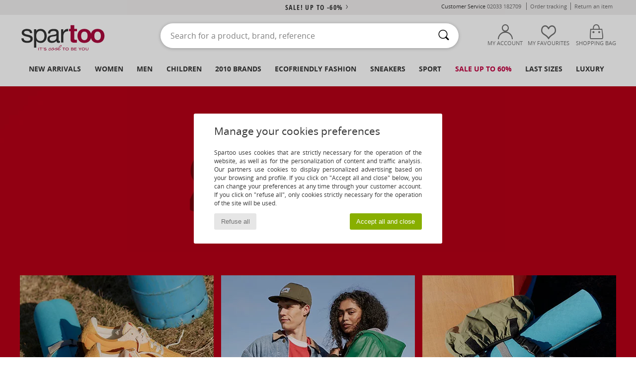

--- FILE ---
content_type: text/html; charset=UTF-8
request_url: https://www.spartoo.co.uk//
body_size: 41075
content:

	<!DOCTYPE html>
		<html lang="en">
			<head>
			<meta http-equiv="Content-Type" content="text/html; charset=utf-8" />
			<title>SPARTOO | Shoes, bags and clothes | Free Delivery</title>
			<meta name="viewport" content="width=device-width, initial-scale=1.0, minimum-scale=1.0, maximum-scale=1.0, user-scalable=no"><meta name="description" content="FREE DELIVERY on more than 139000 pairs of stylish brand name shoes, boots, flat shoes, and handbags: Dr. Martens, Dr. Martens (enfant), Polo Ralph Lauren Pap, Airstep / A.S.98, BIRKENSTOCK, Timberland, Polo Ralph Lauren Kids PAP, New Balance" />


		<link rel="stylesheet" href="https://imgext.spartoo.co.uk/css/styles_desktop_SP-202601215.css" media="all" />
		<link rel="stylesheet" href="https://imgext.spartoo.co.uk/css/css_desktop_SP_en-202601215.css" media="all" />
	<link rel="search" type="application/opensearchdescription+xml" title="www.spartoo.co.uk" href="/searchEngine.xml" />

		<script type="text/javascript" nonce="854b6a7d55a3a57a46fe8f4720346afa">
			window.onerror = function (msg, err_url, line, column, error) {

				if(msg == "ResizeObserver loop limit exceeded" ||
					msg == "ResizeObserver loop completed with undelivered notifications.") {
					return;
				}

				let details = "";
				if(typeof error != "undefined" && error !== null) {
					if(typeof error.stack == "string") {
						details = error.stack;
					} else if(typeof error.toString == "function") {
						details = error.toString();
					}
				}

				var source_code = document.documentElement.innerHTML.split("\n");
				source_code.splice(line + 0, source_code.length - (line + 0));
				source_code.splice(0, line - 0);

				var post_data = "action=insert&msg=" + encodeURIComponent(msg)
					+ "&err_url=" + encodeURIComponent(err_url)
					+ "&line=" + encodeURIComponent(line)
					+ "&column=" + encodeURIComponent(column)
					+ "&error=" + encodeURIComponent(details)
					+ "&browser=" + encodeURIComponent(navigator.userAgent)
					+ "&source_code=" + encodeURIComponent(source_code.join("\n"));

				var XhrObj = new XMLHttpRequest();

				XhrObj.open("GET", "/ajax/save_javascript_error.php" + "?" + post_data);

				XhrObj.send(null);
			};
		</script>
	<script type="text/javascript" crossorigin="anonymous" src="https://imgext.spartoo.co.uk/js/min/js_desktop_en.min-202601215.js"></script>
	<script type="text/javascript" crossorigin="anonymous" src="https://imgext.spartoo.co.uk/js/min/js_async_en.min-202601215.js" async defer ></script>

		<link rel="apple-touch-icon" sizes="180x180" href="https://imgext.spartoo.co.uk/images/favicon/apple-touch-icon.png" />
		<link rel="icon" type="image/png" sizes="32x32" href="https://imgext.spartoo.co.uk/images/favicon/favicon-32x32.png" />
		<link rel="icon" type="image/png" sizes="16x16" href="https://imgext.spartoo.co.uk/images/favicon/favicon-16x16.png" />
		<link rel="manifest" href="/images/favicon/manifest.json" />
		<link rel="mask-icon" href="https://imgext.spartoo.co.uk/images/favicon/safari-pinned-tab.svg" color="#C30040" />
		<meta name="theme-color" content="#C30040" />
<script type="text/javascript">
			/* <![CDATA[ */
			
			/* ]]> */
		</script>
<meta name="keywords" content="spartoo spartoo.co.uk, on line shopping, shoes, bags, clothes, fashion" />
<meta name="robots" content="noodp" />
		<link rel="canonical" href="https://www.spartoo.co.uk" />
		<script type="application/ld+json">
		{
		  "@context": "http://schema.org",
		  "@type": "WebSite",
		  "url": "https://www.spartoo.co.uk/",
		  "potentialAction": {
			"@type": "SearchAction",
			"target": "https://www.spartoo.co.uk/search.php?keywords={search_term}",
			"query-input": "required name=search_term"
		  }
		}
		</script>
				<link rel="alternate" href="https://www.spartoo.com" hreflang="fr" />
				<link rel="alternate" href="https://www.spartoo.co.uk" hreflang="en-gb" />
				<link rel="alternate" href="https://www.spartoo.net" hreflang="en-us" />
				<link rel="alternate" href="https://www.spartoo.eu" hreflang="en" />
				<link rel="alternate" href="https://www.spartoo.es" hreflang="es-es" />
				<link rel="alternate" href="https://www.spartoo.de" hreflang="de-de" />
				<link rel="alternate" href="https://www.spartoo.it" hreflang="it-it" />
				<link rel="alternate" href="https://www.spartoo.nl" hreflang="nl-nl" />
				<link rel="alternate" href="https://www.spartoo.pl" hreflang="pl-pl" />
				<link rel="alternate" href="https://www.spartoo.se" hreflang="sv-se" />
				<link rel="alternate" href="https://www.spartoo.dk" hreflang="da-dk" />
				<link rel="alternate" href="https://www.spartoo.fi" hreflang="fi-fi" />
				<link rel="alternate" href="https://www.spartoo.gr" hreflang="el-gr" />
				<link rel="alternate" href="https://www.spartoo.pt" hreflang="pt-pt" />
				<link rel="alternate" href="https://www.spartoo.be" hreflang="nl-be" />
				<link rel="alternate" href="https://www.spartoo.cz" hreflang="cs-cz" />
				<link rel="alternate" href="https://www.spartoo.cn" hreflang="zh-cn" />
				<link rel="alternate" href="https://www.spartoo.sk" hreflang="sk-sk" />
				<link rel="alternate" href="https://www.spartoo.hu" hreflang="hu-hu" />
				<link rel="alternate" href="https://www.spartoo.ro" hreflang="ro-RO" />
				<link rel="alternate" href="https://www.spartoo.bg" hreflang="bg-BG" />
				<link rel="alternate" href="https://www.spartoo.si" hreflang="sl-SI" />
				<link rel="alternate" href="https://www.spartoo.com.hr" hreflang="hr-HR" />
				<link rel="alternate" href="https://www.spartoo.com" hreflang="x-default" /><meta name="google-site-verification" content="RGwFXQ16R1rkk5zC4v4dGff43g7m7pPNYBrTRBnpiFo" />
	<script>
		var pushId = 'web.com.spartoo';

		var pushNotification = function () {
			'use strict';

			if ('safari' in window && 'pushNotification' in window.safari){
				var permissionData = window.safari.pushNotification.permission(pushId);
				checkRemotePermission(permissionData);
			}
		};
		var checkRemotePermission = function (permissionData){
			'use strict';

			if(permissionData.permission === 'default'){
				console.log("default");
				window.safari.pushNotification.requestPermission(
					'https://www.spartoo.co.uk/mobile/webservices_appli_mobile',
					pushId,
					{},
					checkRemotePermission
				);
			} else if(permissionData.permission === 'denied'){
				console.log("denied");
			} else if(permissionData.permission === 'granted'){
				console.log("granted");
			}
		};
	</script>
			<link rel="alternate" media="only screen and (max-width: 640px)" href="https://www.spartoo.co.uk/mobile/" />
			<link rel="alternate" media="handheld" href="https://www.spartoo.co.uk/mobile/" />
		</head>
		<body onload="">

				<a class="skip-link" href="#skip-link-anchor">Skip to main content</a>
			<div id="popup_alert_parent"></div>
			<script>
				/**
				 * Fonction qui détermine si on met les cookies selon le choix du visiteur + gestion gtag
				 * @param  bool $allow_cookies Choix du visiteur du l'acceptation des cookies (1 ou 0)
				 */
				function verifCookies(allow_cookies){

					if(typeof gtag != "undefined") {
						if(allow_cookies == 1) {
							gtag("consent", "update", {
								"ad_storage": "granted",
								"analytics_storage": "granted",
								"ad_user_data": "granted",
								"ad_personalization": "granted"
							});
						} else {
							gtag("consent", "update", {
								"ad_storage": "denied",
								"analytics_storage": "denied",
								"ad_user_data": "denied",
								"ad_personalization": "denied"
							});
						}
					}

					if(allow_cookies == 1) {
						window.uetq = window.uetq || [];
						window.uetq.push("consent", "update", {"ad_storage": "granted"});
					} else {
						window.uetq = window.uetq || [];
						window.uetq.push("consent", "update", {"ad_storage": "denied"});
					}

					// #1208822 - Activation des tags
					if(allow_cookies == 1 && typeof load_tag === "function") {
						load_tag();
						setTimeout(unload_tag, SP.tags.timeout);
					}

					if($.ajax) {
						$.ajax({
							type: "GET",
							url: "../ajax/allow_cookies.php",
							data: "allow_cookies=" + allow_cookies
						}).done(function(result) {
							$(".cookies_info").hide();
						});
					} else {
						$(".cookies_info").hide();
					}
				}
			</script>


			<div class="cookies_info">
				<div class="cookies_info-pop">
					<div class="cookies_info-pop-title">Manage your cookies preferences</div>
					<div class="cookies_info-pop-text">Spartoo uses cookies that are strictly necessary for the operation of the website, as well as for the personalization of content and traffic analysis. Our partners use cookies to display personalized advertising based on your browsing and profile. If you click on "Accept all and close" below, you can change your preferences at any time through your customer account. If you click on "refuse all", only cookies strictly necessary for the operation of the site will be used.</div>
					<div class="cookies_info-pop-buttons">
						<button class="cookies_info-pop-buttons-refuse" onclick="javascript:verifCookies(0);">Refuse all</button>
						<button class="cookies_info-pop-buttons-accept" onclick="javascript:verifCookies(1);">Accept all and close</button>
					</div>
				</div>
			</div><script>
			const TEXT_SEARCH_SUGGESTIONS = "Search suggestions";
			const TEXT_SEARCH_BEST_SALES = "Best Sellers";
		</script>
			<script>
				$(
					function(){
						SP.HeaderFront.header_services_init([{"index":"<a href=\"sales.php\">sale! up to -60%<i class=\"icon-flecheDroite\"><\/i><\/a>"},{"index":"Free delivery and returns"}], 0, 105);
					}
				);
			</script><div id="header_services"><div></div></div><div id="parent">
			<script type="text/javascript">
				function timer_op_right() {}
			</script>
				<header id="header">
					<div class="topLine">
						<div>
							<span>
							Customer Service&nbsp;
							<a id="callNumber" href="tel:02033 182709">02033 182709<span id="call_horaires">monday - friday : 8am - 4pm</span></a>&nbsp;
							</span>
							<a href="https://www.spartoo.co.uk/account?commande=1" >Order tracking</a>
							<a href="javascript:faq_popup('retour');">Return an item</a>
							
							
							
						</div>
					</div>
						<div class="header_top">
					<a href="/" class="logo">
						<img src="https://imgext.spartoo.co.uk/includes/languages/english/images/topLogo.svg" alt="Spartoo" />
					</a>
						<form  class="searchContainer search headerSearch" action="search.php" method="get" id="form_search"><input class="headerSearchBar" type="text" name="keywords" id="keywords_field" autocomplete="off" value="" onfocus="completeSearchEngine();" onclick="displayDefaultResults();" placeholder="Search for a product, brand, reference"  /><button id="submit_search" class="valid_search" type="submit" aria-label="Search"><i class="icon-rechercher"></i></button>
						</form>
						<div class="headerOptions">
							<div class="headerOption">

								<a href="https://www.spartoo.co.uk/account" ><i class="icon-persoCompte "></i>My account</a></div><div class="headerOption">
				<a href="https://www.spartoo.co.uk/wishList_sp.php"><i class="icon-coeur"></i>My Favourites</a></div>			<div class="headerOption" onmouseover="if(typeof(get_panier_hover) != 'undefined'){get_panier_hover();}">
								<a href="shoppingbag.php"><i class="icon-panier"></i>Shopping bag</a><div id="topPanier">
								</div>
							</div>
						</div>
					</div>
				</header>
		
		<nav id="nav"><ul id="onglets" onmouseover="if(typeof SP != 'undefined' && typeof SP.front != 'undefined' && typeof SP.front.lazyLoader != 'undefined'){ SP.front.lazyLoader.lazyHeader(); }"><div style="width:calc((100% - 1200px)/2);"></div>
			<li><a href="new-arrivals.php" >New arrivals</a>
				<div id="menuGlobal">
					<div>
						<div class="headerMenu_linkListTitle"><a href="new-arrivals-women.php" >Women</a></div>
						<div class="listLiens_specialLink_newF" style="background: url(https://imgext.spartoo.co.uk/images//header_menu_new_sprite_ah---20251215.jpg) no-repeat 0 0;"></div>
						<div><a href="new-arrivals-women.php" >Autumn / Winter Collection</a></div>
						<a href="new-arrivals-women-shoes.php" >New shoe collection</a><br />
						<a href="new-arrivals-women-clothes.php" >New clothing collection</a><br />
						<a href="new-arrivals-women-bags.php" >New bag collection</a><br />&nbsp;<br />
						<a href="new-this-week-women.php" >This weeks new arrivals</a> <br />
						<a href="new-this-month-women.php" >This month's new arrivals</a> <br />
						<div><a href="Low-Prices-st-11976-0-women.php" >Women's selection under £70  <i class="icon-flecheDroite"></i></a></div>
						<div><a href="new-arrivals-women.php" >New arrivals this season</a> <i class="icon-flecheDroite"></i></div>
					</div><div>
						<div class="headerMenu_linkListTitle"><a href="new-arrivals-men.php" >Men</a></div>
						<div class="listLiens_specialLink_newH" style="background: url(https://imgext.spartoo.co.uk/images//header_menu_new_sprite_ah---20251215.jpg) no-repeat 0 -87px;"></div>
						<div><a href="new-arrivals-men.php" >Autumn / Winter Collection</a></div>
						<a href="new-arrivals-men-shoes.php" >New shoe collection</a><br />
						<a href="new-arrivals-men-clothes.php" >New clothing collection</a><br />
						<a href="new-arrivals-men-bags.php" >New bag collection</a><br />&nbsp;<br />
						<a href="new-this-week-men.php" >This weeks new arrivals</a><br/>
						<a href="new-this-month-men.php" >This month's new arrivals</a><br />
						<div><a href="Low-Prices-st-11976-0-men.php" >Men's selection under £70  <i class="icon-flecheDroite"></i></a></div>
						<div><a href="new-arrivals-men.php" >New arrivals this season</a> <i class="icon-flecheDroite"></i></div>
					</div><div>
						<div class="headerMenu_linkListTitle"><a href="new-arrivals-children.php" >Children</a></div>
						<div class="listLiens_specialLink_newK" style="background: url(https://imgext.spartoo.co.uk/images//header_menu_new_sprite_ah---20251215.jpg) no-repeat 0 -174px;"></div>
						<div><a href="new-arrivals-children.php" >Autumn / Winter Collection</a></div>
						<a href="new-arrivals-children-shoes.php" >New shoe collection</a><br />
						<a href="new-arrivals-children-clothes.php" >New clothing collection</a><br />
						<a href="new-arrivals-children-bags.php" >New bag collection</a><br />&nbsp;<br />
						<a href="new-this-week-children.php" >This weeks new arrivals</a><br/>
						<a href="new-this-month-children.php" >This month's new arrivals</a> <br />
						<div><a href="Low-Prices-st-11976-0-children.php" >Children's selection for less than £70  <i class="icon-flecheDroite"></i></a></div>
						<div><a href="new-arrivals-children.php" >New arrivals this season</a> <i class="icon-flecheDroite"></i></div>
					</div><div>
						<div class="headerMenu_linkListTitle"><a href="shoes-luxury.php?classement=NEW_PRODUCTS" >Luxury</a></div>
						<div class="listLiens_specialLink_newK" style="background: url(https://imgext.spartoo.co.uk/images//header_menu_luxe---20251215.jpg) no-repeat 0 0;"></div>
						<div><a href="shoes-luxury.php?classement=NEW_PRODUCTS" >Autumn / Winter Collection</a></div>
						<a href="shoes-luxury-shoes.php?classement=NEW_PRODUCTS" >New shoe collection</a><br />
						<a href="shoes-luxury-clothes.php?classement=NEW_PRODUCTS" >New clothing collection</a><br />
						<a href="shoes-luxury-bags.php?classement=NEW_PRODUCTS" >New bag collection</a><br />
						<br />
						<br /><br /><br />
						<div><a href="shoes-luxury.php?classement=NEW_PRODUCTS" >New arrivals this season</a> <i class="icon-flecheDroite"></i></div>
					</div><div><div class="headerMenu_linkListTitle"><a href="trends-fashion.php?filterGender=f">Inspirations Women</a></div><a href="trends-fashion.php?tendance_id=32162" >Shades of brown</a><br /><a href="trends-fashion.php?tendance_id=32114" >Cool girl vibes</a><br /><a href="trends-fashion.php?tendance_id=32066" >Hygge style</a><br /><a href="trends-fashion.php?tendance_id=32018" >Unforgettable Nights</a><br /><div class="headerMenu_linkListTitle"><a href="trends-fashion.php?filterGender=h" class="header_gender_trend_link">Inspirations Men</a></div><a href="trends-fashion.php?tendance_id=32186" >Warm knits</a><br /><a href="trends-fashion.php?tendance_id=32138" >Sweater season</a><br /><a href="trends-fashion.php?tendance_id=32090" >City Wanderer</a><br /><a href="trends-fashion.php?tendance_id=32042" >Party Time</a><br />
					<a href="service_cadeau.php" class="header_carteKdo" style="margin-top:20px;">
						<img class="lazyHeader" src="https://imgext.spartoo.co.uk/images/trans.gif" data-original="https://imgext.spartoo.co.uk/images/header_menu_carteKdo.gif" alt="Give the gift of fashion" />
						Gift card
					</a>
				</div>
			</div>
		</li>
		<li><a href="women.php">Women</a>
			<div id="menuFemme"><div>
					<div class="headerMenu_linkListTitle"><a href="shoes-women.php" >Women's Shoes</a></div>
					<a href="Ankle-boots-women-st-10217-10127-0.php" ><i class="icon-boots"></i> Ankle boots / Boots</a><br /><a href="Mules-Clogs-women-st-10217-10139-0.php" ><i class="icon-mules"></i> Mules / Clogs</a><br /><a href="Trainers-women-st-10217-10157-0.php" ><i class="icon-sneakers"></i> Trainers</a><br /><a href="Boots-women-st-10217-10124-0.php" ><i class="icon-bottes"></i> Boots</a><br /><a href="Derby-Shoes-et-Brogues-women-st-10217-10156-0.php" ><i class="icon-derbies"></i> Derby Shoes & Brogues</a><br /><a href="Flat-shoes-women-st-10217-10119-0.php" ><i class="icon-ballerines"></i> Flat shoes</a><br /><a href="Flip-flops-women-st-10217-10155-0.php" ><i class="icon-tongs"></i> Flip flops</a><br /><a href="Sandals-women-st-10217-10148-0.php" ><i class="icon-sandales"></i> Sandals</a><br /><a href="Espadrilles-women-st-10217-10135-0.php" ><i class="icon-espadrilles"></i> Espadrilles</a><br /><a href="Slippers-women-st-10217-10141-0.php" ><i class="icon-chaussons"></i> Slippers</a><br /><a href="Court-shoes-women-st-10217-10134-0.php" ><i class="icon-escarpins"></i> Heels</a><br /><a href="Loafers-et-Boat-shoes-women-st-10217-10129-0.php" ><i class="icon-mocassins"></i> Loafers & Boat shoes</a><br />
					<div><a href="Low-Prices-st-11976-0-women-shoes.php" >Women's shoes under £70  <i class="icon-flecheDroite"></i></a></div>
					<div><a href="shoes-women.php" >All women's shoes <i class="icon-flecheDroite"></i></a></div>
				</div><div>
					<div class="headerMenu_linkListTitle"><a href="clothing-women.php" >Women's clothes</a></div>
					<a href="T-shirts-ET-Polo-shirts-women-st-10617-10170-0.php" ><i class="icon-tshirt"></i> T-shirts & Polo shirts</a><br /><a href="Dresses-women-st-10617-10515-0.php" ><i class="icon-robes"></i> Dresses</a><br /><a href="Fleece-women-st-10617-10801-0.php" ><i class="icon-sweats"></i> Fleece</a><br /><a href="Jackets-women-st-10617-10174-0.php" ><i class="icon-vestes"></i> Jackets</a><br /><a href="Dress-shirts-women-st-10617-10166-0.php" ><i class="icon-chemises"></i> Dress shirts</a><br /><a href="Blouses-ET-Tunics-women-st-10617-10183-0.php" ><i class="icon-blouses"></i> Tops / Blouses</a><br /><a href="Jumpers-ET-Cardigans-women-st-10617-10171-0.php" ><i class="icon-pulls"></i> Jumpers & Cardigans</a><br /><a href="Trousers-women-st-10617-10179-0.php" ><i class="icon-pantalons"></i> Trousers</a><br /><a href="Coats-women-st-10617-10168-0.php" ><i class="icon-manteaux"></i> Coats</a><br /><a href="Jeans-women-st-10617-10176-0.php" ><i class="icon-jeans"></i> Jeans</a><br /><a href="Shorts-women-st-10617-10181-0.php" ><i class="icon-bermudas"></i> Shorts</a><br /><a href="Joggers-ET-Tracksuits-women-st-10617-10997-0.php" ><i class="icon-joggings"></i> Joggers & Tracksuits</a><br />
					<div><a href="Low-Prices-st-11976-0-women-clothes.php" >Women's clothing under £70  <i class="icon-flecheDroite"></i></a></div>
					<div><a href="clothing-women.php" >All women's clothing <i class="icon-flecheDroite"></i></a></div>
				</div><div>
					<div class="headerMenu_linkListTitle"><a href="Underwear-st-11474-0-women.php" >Women's underwear</a></div>
					<a href="Bras-women-st-11474-10191-0.php" ><i class="icon-soutifs"></i> Bras</a><br /><a href="Knickers-panties-and-other-bottoms-women-st-11474-11392-0.php" ><i class="icon-slips"></i> Knickers/panties and other bottoms</a><br /><a href="Other-types-of-lingerie-women-st-11474-11393-0.php" ><i class="icon-underwear"></i> Other types of lingerie</a><br />
					<br />
					<div class="headerMenu_linkListTitle"><a href="bags-women.php" >Women's bags</a></div>
					<a href="Handbags-women-st-10568-10160-0.php" ><i class="icon-sacamain"></i> Handbags</a><br /><a href="Shoulder-bags-women-st-10568-10147-0.php" ><i class="icon-bandouliere"></i> Messenger / Shoulder bags</a><br /><a href="Rucksacks-women-st-10568-10162-0.php" ><i class="icon-sacados"></i> Rucksacks</a><br /><a href="Shopper-bags-women-st-10568-10674-0.php" ><i class="icon-cabas"></i> Shopper bags</a><br /><a href="Pouches-Clutches-women-st-10568-10677-0.php" ><i class="icon-pochette"></i> Pouches / Clutches</a><br /><a href="Suitcase-women-st-10568-10215-0.php" ><i class="icon-valise"></i> Suitcase</a><br /><a href="Travel-bags-women-st-10568-10213-0.php" ><i class="icon-valise"></i> Travel bags</a><br />
					<div><a href="Low-Prices-st-11976-0-women-bags.php" >Women's bags under £70  <i class="icon-flecheDroite"></i></a></div>
					<div><a href="bags-women.php" >All women's bags <i class="icon-flecheDroite"></i></a></div>
				</div><div>
					<div class="headerMenu_linkListTitle"><a href="shoes-sport-women.php#rst">Sport</a></div>
					<a href="Sports-shoes-women-st-2-10005-0.php" ><i class="icon-sport"></i> Sports shoes</a><br /><a href="Trainers-women-st-2-10157-0.php" ><i class="icon-sneakers"></i> Trainers</a><br /><a href="Joggers-ET-Tracksuits-women-st-2-10997-0.php" ><i class="icon-joggings"></i> Joggers & Tracksuits</a><br /><a href="T-shirts-ET-Polo-shirts-women-st-2-10170-0.php" ><i class="icon-tshirt"></i> T-shirts & Polo shirts</a><br /><a href="Accessories-women-st-2-10161-0.php" > Accessories</a><br />
					<br /><div class="headerMenu_linkListTitle"><a href="shoes-luxury.php">Luxury</a></div>
					<a href="Trainers-women-st-10641-10157-0.php" ><i class="icon-sneakers"></i> Trainers</a><br /><a href="Flat-shoes-women-st-10641-10119-0.php" ><i class="icon-ballerines"></i> Flat shoes</a><br /><a href="Sandals-women-st-10641-10148-0.php" ><i class="icon-sandales"></i> Sandals</a><br /><a href="Handbags-women-st-10641-10160-0.php" ><i class="icon-sacamain"></i> Handbags</a><br /><a href="Ankle-boots-women-st-10641-10127-0.php" ><i class="icon-boots"></i> Ankle boots / Boots</a><br /><a href="Dresses-women-st-10641-10515-0.php" ><i class="icon-robes"></i> Dresses</a><br />
				</div><div>
					<div class="headerMenu_linkListTitle"><a href="marques.php">Selected Brands</a></div>
					<a href="Barbour-b1933-women.php" >Barbour</a><br /><a href="Camper-b32-women.php" >Camper</a><br /><a href="Crocs-b508-women.php" >Crocs</a><br /><a href="Dr.-Martens-b76-women.php" >Dr. Martens</a><br /><a href="Montevita-b52328-women.php" >Montevita</a><br />
					<br />
					<div class="headerMenu_linkListTitle" style="font-family: OpenSansCond, Arial, sans-serif;">Shop the selection</div>
					<a href="Made-in-Europe-st-11584-0-women.php" ><img src="https://imgext.spartoo.co.uk/images//flags_alt/flag_eu.png" width="15" alt="Made in Europe" /> Made in Europe</a><br />
					<a href="large-sizes-women.php" >Large sizes</a><br />
					<a href="shoes-trendy-women.php" >Streetwear</a><br />
					<a href="shoes-ecofriendly-women.php" ><i class="icon-eco" style="color: #428863;"></i> Ecofriendly</a><br />
					<div class="headerMenu_linkListTitle"><a href="trends-fashion.php?filterGender=f" class="header_gender_trend_link">Inspirations</a></div>
					<a href="service_cadeau.php" class="header_carteKdo" style="margin-top:20px;">
						<img class="lazyHeader" src="https://imgext.spartoo.co.uk/images/trans.gif" data-original="https://imgext.spartoo.co.uk/images/header_menu_carteKdo.gif" alt="Give the gift of fashion" />
						Gift card
					</a>
				</div></div>
		</li>
		<li><a href="men.php">Men</a>
			<div id="menuHomme">
				<div>
					<div class="headerMenu_linkListTitle"><a href="shoes-men.php" >Men's Shoes</a></div>
					<a href="Ankle-boots-men-st-10218-10127-0.php" ><i class="icon-boots"></i> Ankle boots / Boots</a><br /><a href="Mules-Clogs-men-st-10218-10139-0.php" ><i class="icon-mules"></i> Mules / Clogs</a><br /><a href="Trainers-men-st-10218-10157-0.php" ><i class="icon-sneakers"></i> Trainers</a><br /><a href="Derby-Shoes-et-Brogues-men-st-10218-10156-0.php" ><i class="icon-derbies"></i> Derby Shoes & Brogues</a><br /><a href="Boots-men-st-10218-10124-0.php" ><i class="icon-bottes"></i> Boots</a><br /><a href="Loafers-et-Boat-shoes-men-st-10218-10129-0.php" ><i class="icon-mocassins"></i> Loafers & Boat shoes</a><br /><a href="Slippers-men-st-10218-10141-0.php" ><i class="icon-chaussons"></i> Slippers</a><br /><a href="Sports-shoes-men-st-10218-10005-0.php" ><i class="icon-sport"></i> Sports shoes</a><br /><a href="Slip-ons-men-st-10218-10152-0.php" ><i class="icon-slipon"></i> Slip-ons</a><br /><a href="Flip-flops-men-st-10218-10155-0.php" ><i class="icon-tongs"></i> Flip flops</a><br /><a href="Sandals-men-st-10218-10148-0.php" ><i class="icon-sandales"></i> Sandals</a><br /><a href="Espadrilles-men-st-10218-10135-0.php" ><i class="icon-espadrilles"></i> Espadrilles</a><br />
					<div><a href="Low-Prices-st-11976-0-men-shoes.php" >Men's shoes under £70  <i class="icon-flecheDroite"></i></a></div>
					<div><a href="shoes-men.php" >All men's shoes <i class="icon-flecheDroite"></i></a></div>
				</div><div>
					<div class="headerMenu_linkListTitle"><a href="clothing-men.php" >Men's clothes</a></div>
					<a href="T-shirts-ET-Polo-shirts-men-st-10617-10170-0.php" ><i class="icon-tshirt"></i> T-shirts & Polo shirts</a><br /><a href="Fleece-men-st-10617-10801-0.php" ><i class="icon-sweats"></i> Fleece</a><br /><a href="Jackets-men-st-10617-10174-0.php" ><i class="icon-vestes"></i> Jackets</a><br /><a href="Nightwear-men-st-10617-9988-0.php" ><i class="icon-pyjamas"></i> Nightwear</a><br /><a href="Shorts-men-st-10617-10181-0.php" ><i class="icon-bermudas"></i> Shorts</a><br /><a href="Dress-shirts-men-st-10617-10166-0.php" ><i class="icon-chemises"></i> Dress shirts</a><br /><a href="Coats-men-st-10617-10168-0.php" ><i class="icon-manteaux"></i> Coats</a><br /><a href="Joggers-ET-Tracksuits-men-st-10617-10997-0.php" ><i class="icon-joggings"></i> Joggers & Tracksuits</a><br /><a href="Trousers-men-st-10617-10179-0.php" ><i class="icon-pantalons"></i> Trousers</a><br /><a href="Jeans-men-st-10617-10176-0.php" ><i class="icon-jeans"></i> Jeans</a><br /><a href="Jumpers-ET-Cardigans-men-st-10617-10171-0.php" ><i class="icon-pulls"></i> Jumpers & Cardigans</a><br /><a href="Swimwear-men-st-10617-10193-0.php" ><i class="icon-maillotsbain"></i> Swimsuits & Swim shorts</a><br />
					<div><a href="Low-Prices-st-11976-0-men-clothes.php" >Men's clothing under £70  <i class="icon-flecheDroite"></i></a></div>
					<div><a href="clothing-men.php" >All men's clothing <i class="icon-flecheDroite"></i></a></div>
				</div><div>
					<div class="headerMenu_linkListTitle"><a href="Underwear-st-11474-0-men.php" >Men's underwear</a></div>
					<a href="Boxer-shorts-men-st-11474-10185-0.php" ><i class="icon-boxers"></i> Boxer shorts</a><br /><a href="Boxers-men-st-11474-10187-0.php" ><i class="icon-calecons"></i> Boxers</a><br /><a href="Underpants-Brief-men-st-11474-10190-0.php" ><i class="icon-slips"></i> Underpants / Brief</a><br />
					<br />
					<div class="headerMenu_linkListTitle"><a href="bags-men.php" >Men's bags</a></div>
					<a href="Rucksacks-men-st-10568-10162-0.php" ><i class="icon-sacados"></i> Rucksacks</a><br /><a href="Pouches-Clutches-men-st-10568-10677-0.php" ><i class="icon-pochette"></i> Pouches / Clutches</a><br /><a href="Suitcase-men-st-10568-10215-0.php" ><i class="icon-valise"></i> Suitcase</a><br /><a href="Travel-bags-men-st-10568-10213-0.php" ><i class="icon-valise"></i> Travel bags</a><br /><a href="Shopper-bags-men-st-10568-10674-0.php" ><i class="icon-cabas"></i> Shopper bags</a><br /><a href="Wallet-Purse-men-st-10568-10201-0.php" ><i class="icon-portefeuille"></i> Wallets / Purses</a><br /><a href="Shoulder-bags-men-st-10568-10147-0.php" ><i class="icon-bandouliere"></i> Messenger / Shoulder bags</a><br />
					<div><a href="Low-Prices-st-11976-0-men-bags.php" >Men's bags under £70  <i class="icon-flecheDroite"></i></a></div>
					<div><a href="bags-men.php" >All men's bags <i class="icon-flecheDroite"></i></a></div>
				</div><div>
					<div class="headerMenu_linkListTitle">
						<a href="shoes-sport-men.php#rst">
							Sport
						</a>
					</div>
					<a href="Sports-shoes-men-st-2-10005-0.php" ><i class="icon-sport"></i> Sports shoes</a><br /><a href="Trainers-men-st-2-10157-0.php" ><i class="icon-sneakers"></i> Trainers</a><br /><a href="Joggers-ET-Tracksuits-men-st-2-10997-0.php" ><i class="icon-joggings"></i> Joggers & Tracksuits</a><br /><a href="T-shirts-ET-Polo-shirts-men-st-2-10170-0.php" ><i class="icon-tshirt"></i> T-shirts & Polo shirts</a><br /><a href="Accessories-men-st-2-10161-0.php" > Accessories</a><br />
					<br /><div class="headerMenu_linkListTitle"><a href="shoes-luxury.php">Luxury</a></div>
					<a href="Trainers-men-st-10641-10157-0.php" ><i class="icon-sneakers"></i> Trainers</a><br /><a href="T-shirts-ET-Polo-shirts-men-st-10641-10170-0.php" ><i class="icon-tshirt"></i> T-shirts & Polo shirts</a><br /><a href="Fleece-men-st-10641-10801-0.php" ><i class="icon-sweats"></i> Fleece</a><br /><a href="Dress-shirts-men-st-10641-10166-0.php" ><i class="icon-chemises"></i> Dress shirts</a><br /><a href="Coats-men-st-10641-10168-0.php" ><i class="icon-manteaux"></i> Coats</a><br /><a href="Jackets-men-st-10641-10174-0.php" ><i class="icon-vestes"></i> Jackets</a><br />

				</div><div>
					<div class="headerMenu_linkListTitle"><a href="marques.php">Selected Brands</a></div>
					<a href="Barbour-b1933-men.php" >Barbour</a><br /><a href="Crocs-b508-men.php" >Crocs</a><br /><a href="Dr.-Martens-b76-men.php" >Dr. Martens</a><br /><a href="ralph-lauren-men.php" >Polo Ralph Lauren</a><br /><a href="Timberland-b103-men.php" >Timberland</a><br />
					<br />
					<div class="headerMenu_linkListTitle" style="font-family: OpenSansCond, Arial, sans-serif;">Shop the selection</div>
					<a href="Made-in-Europe-st-11584-0-men.php" >
						<img src="https://imgext.spartoo.co.uk/images//flags_alt/flag_eu.png" width="15" alt="Made in Europe" /> Made in Europe
					</a><br />
					<a href="large-sizes-men.php" >
						Large sizes
					</a><br />
					<a href="shoes-trendy-men.php" >
						Streetwear
					</a><br />
					<a href="shoes-ecofriendly-men.php" >
						<i class="icon-eco" style="color: #428863;"></i> Ecofriendly
					</a><br />
					<div class="headerMenu_linkListTitle">
						<a href="trends-fashion.php?filterGender=h" class="header_gender_trend_link">
							Inspirations
						</a>
					</div>
					<a href="service_cadeau.php" class="header_carteKdo" style="margin-top:20px;">
						<img class="lazyHeader" src="https://imgext.spartoo.co.uk/images/trans.gif" data-original="https://imgext.spartoo.co.uk/images/header_menu_carteKdo.gif" alt="Give the gift of fashion" />
						Gift card
					</a>
				</div>
			</div>
		</li>
		<li><a href="child.php">Children</a>
			<div id="menuEnfant">
				<div>
					<div class="headerMenu_linkListTitle"><a href="infant.php" >Baby (0-2 years)</a></div>
					<a href="Trainers-st-32-10157.php" ><i class="icon-sneakers"></i> Trainers</a><br /><a href="Sandals-st-32-10148.php" ><i class="icon-sandales"></i> Sandals</a><br /><a href="Ankle-boots-st-32-10127.php" ><i class="icon-boots"></i> Ankle boots / Boots</a><br /><a href="Slippers-st-32-10141.php" ><i class="icon-chaussons"></i> Slippers</a><br /><a href="Flat-shoes-st-32-10119.php" ><i class="icon-ballerines"></i> Flat shoes</a><br />
					<a href="T-shirts-ET-Polo-shirts-st-32-10170.php" ><i class="icon-tshirt"></i> T-shirts & Polo shirts</a><br /><a href="Fleece-st-32-10801.php" ><i class="icon-sweats"></i> Fleece</a><br /><a href="Sets-ET-Outfits-st-32-9990.php" > Sets & Outfits</a><br />
					<br /><br />
					<div><a href="Low-Prices-st-11976-0-children.php" >Selection under £70  <i class="icon-flecheDroite"></i></a></div>
					<div><a href="infant-shoes.php" >All shoes <i class="icon-flecheDroite"></i></a></div>
					<div><a href="infant-clothes.php" >All clothing <i class="icon-flecheDroite"></i></a></div>
					<div><a href="infant-bags.php" >All bags <i class="icon-flecheDroite"></i></a></div>
				</div><div>
					<div class="headerMenu_linkListTitle"><a href="children.php" >Children (2-12 years)</a></div>
					<a href="Ankle-boots-st-33-10127.php" ><i class="icon-boots"></i> Ankle boots / Boots</a><br /><a href="Trainers-st-33-10157.php" ><i class="icon-sneakers"></i> Trainers</a><br /><a href="Sandals-st-33-10148.php" ><i class="icon-sandales"></i> Sandals</a><br /><a href="Boots-st-33-10124.php" ><i class="icon-bottes"></i> Boots</a><br /><a href="Slippers-st-33-10141.php" ><i class="icon-chaussons"></i> Slippers</a><br />
					<a href="Fleece-st-33-10801.php" ><i class="icon-sweats"></i> Fleece</a><br /><a href="T-shirts-ET-Polo-shirts-st-33-10170.php" ><i class="icon-tshirt"></i> T-shirts & Polo shirts</a><br /><a href="Jackets-st-33-10174.php" ><i class="icon-vestes"></i> Jackets</a><br />
					<a href="Messenger-Bags-st-33-10610.php" ><i class="icon-cartable"></i> Messenger Bags</a><br /><a href="Rucksacks-st-33-10162.php" ><i class="icon-sacados"></i> Rucksacks</a><br />
					<div><a href="Low-Prices-st-11976-0-children.php" >Selection under £70  <i class="icon-flecheDroite"></i></a></div>
					<div><a href="children-shoes.php" >All shoes <i class="icon-flecheDroite"></i></a></div>
					<div><a href="children-clothes.php" >All clothing <i class="icon-flecheDroite"></i></a></div>
					<div><a href="children-bags.php" >All bags <i class="icon-flecheDroite"></i></a></div>
				</div><div>
					<div class="headerMenu_linkListTitle"><a href="teens.php" >Teens (12-16 years)</a></div>
					<a href="Ankle-boots-st-34-10127.php" ><i class="icon-boots"></i> Ankle boots / Boots</a><br /><a href="Mules-Clogs-st-34-10139.php" ><i class="icon-mules"></i> Mules / Clogs</a><br /><a href="Trainers-st-34-10157.php" ><i class="icon-sneakers"></i> Trainers</a><br /><a href="Boots-st-34-10124.php" ><i class="icon-bottes"></i> Boots</a><br /><a href="Flat-shoes-st-34-10119.php" ><i class="icon-ballerines"></i> Flat shoes</a><br />
					<a href="T-shirts-ET-Polo-shirts-st-34-10170.php" ><i class="icon-tshirt"></i> T-shirts & Polo shirts</a><br /><a href="Coats-st-34-10168.php" ><i class="icon-manteaux"></i> Coats</a><br /><a href="Fleece-st-34-10801.php" ><i class="icon-sweats"></i> Fleece</a><br />
					<a href="Rucksacks-st-34-10162.php" ><i class="icon-sacados"></i> Rucksacks</a><br /><a href="Pencil-Cases-st-34-10566.php" ><i class="icon-trousse"></i> Pencil Cases</a><br />
					<div><a href="Low-Prices-st-11976-0-children.php" >Selection under £70  <i class="icon-flecheDroite"></i></a></div>
					<div><a href="teens-shoes.php" >All shoes <i class="icon-flecheDroite"></i></a></div>
					<div><a href="teens-clothes.php" >All clothing <i class="icon-flecheDroite"></i></a></div>
					<div><a href="teens-bags.php" >All bags <i class="icon-flecheDroite"></i></a></div>
				</div>
				<div>
					<div class="headerMenu_linkListTitle"><a href="marques.php">Selected Brands</a></div>
					<a href="Acebo-s-b10187-children.php" >Acebo's</a><br /><a href="Agatha-Ruiz-de-la-Prada-b481-children.php" >Agatha Ruiz de la Prada</a><br /><a href="Aigle-b16-children.php" >Aigle</a><br /><a href="Anatonic-b63964-children.php" >Anatonic</a><br /><a href="Aquawave-b87496-children.php" >Aquawave</a><br /><a href="Armistice-b43017-children.php" >Armistice</a><br /><a href="Asics-b63-children.php" >Asics</a><br /><a href="Aster-b117-children.php" >Aster</a><br /><a href="Dr.-Martens-b76-children.php" >Dr. Martens</a><br /><a href="Easy-Peasy-b7936-children.php" >Easy Peasy</a><br /><a href="GBB-b487-children.php" >GBB</a><br /><a href="Little-Mary-b806-children.php" >Little Mary</a><br /><a href="adidas-children.php" >adidas</a><br />
					<div><a href="brands.php?gender=K" >All brands for Children <i class="icon-flecheDroite"></i></a></div>
				</div><div>
					<div class="headerMenu_linkListTitle" style="font-family: OpenSansCond, Arial, sans-serif; font-size: 15px;">Brand focus</div><a href="Little-Mary-b806.php#rst">
						<img class="lazyHeader" src="https://imgext.spartoo.co.uk/images/trans.gif" data-original="https://imgext.spartoo.co.uk/images/header_kids_806---20251215.jpg" alt="Little Mary" />
					</a>
		<a href="service_cadeau.php" class="header_carteKdo" style="margin-top:20px;">
						<img class="lazyHeader" src="https://imgext.spartoo.co.uk/images/trans.gif" data-original="https://imgext.spartoo.co.uk/images/header_menu_carteKdo.gif" alt="Give the gift of fashion" />
						Gift card
					</a>
				</div>
			</div>
		</li>
				<li>
					<a href="brands.php" id="headerMenuBrand">2010 Brands</a>
					<div id="menuBrand">
						<ul>
							<li>
								<p class="menuBrandDiv">Top 100</p>
								<div id="topBrand">
									<div class="listBrand"><span class="brandLetter">A</span><br /><a href="adidas.php" >adidas</a><br /><a href="Aigle-b16.php" >Aigle</a><br /><a href="Alice-In-Chains-b43122.php" >Alice In Chains</a><br /><a href="Ami-Paris-b62436.php" >Ami Paris</a><br /><a href="Amplified-b9299.php" >Amplified</a><br /><a href="Atlas-For-Men-b76936.php" >Atlas For Men</a><br /><span class="brandLetter">B</span><br />
						<a href="BOTD-b29549.php" class="bestBrand">BOTD</a>
						<br>
						<a href="Barbour-b1933.php" class="bestBrand">Barbour</a>
						<br><a href="Beechfield-b34986.php" >Beechfield</a><br /><a href="Bella-Canvas-b47267.php" >Bella + Canvas</a><br />
						<a href="Betty-London-b939.php" class="bestBrand">Betty London</a>
						<br><a href="Buffalo-b22.php" >Buffalo</a><br /><span class="brandLetter">C</span><br /><a href="Camper-b32.php" >Camper</a><br />
						<a href="Carlington-b472.php" class="bestBrand">Carlington</a>
						<br>
						<a href="Casual-Attitude-b985.php" class="bestBrand">Casual Attitude</a>
						<br>
						<a href="Citrouille-et-Compagnie-b1154.php" class="bestBrand">Citrouille et Compagnie</a>
						<br><a href="Clarks-b21.php" >Clarks</a><br /><a href="Converse-b5.php" >Converse</a><br />
						<a href="Crocs-b508.php" class="bestBrand">Crocs</a>
						<br><span class="brandLetter">D</span><br />
										</div>
										<div class="listBrand"><a href="Disney-b1270.php" >Disney</a><br />
						<a href="Dr.-Martens-b76.php" class="bestBrand">Dr. Martens</a>
						<br>
						<a href="Dream-in-Green-b940.php" class="bestBrand">Dream in Green</a>
						<br><span class="brandLetter">E</span><br /><a href="Ea7-Emporio-Armani-b7886.php" >Ea7 Emporio Armani</a><br />
						<a href="Easy-Peasy-b7936.php" class="bestBrand">Easy Peasy</a>
						<br><a href="Elevate-b53540.php" >Elevate</a><br /><span class="brandLetter">F</span><br />
						<a href="Fashion-brands-b68758.php" class="bestBrand">Fashion brands</a>
						<br><a href="Felmini-b2071.php" >Felmini</a><br />
						<a href="Fericelli-b984.php" class="bestBrand">Fericelli</a>
						<br><a href="Fila-b1615.php" >Fila</a><br /><a href="FitFlop-b402.php" >FitFlop</a><br /><a href="Fluchos-b678.php" >Fluchos</a><br /><a href="Fly-London-b474.php" >Fly London</a><br /><a href="Friends-b50297.php" >Friends</a><br /><span class="brandLetter">G</span><br />
						<a href="GBB-b487.php" class="bestBrand">GBB</a>
						<br><a href="Geox-b40.php" >Geox</a><br /><a href="Giesswein-b243.php" >Giesswein</a><br /><span class="brandLetter">H</span><br /><a href="Havaianas-b333.php" >Havaianas</a><br /><a href="Hunter-b628.php" >Hunter</a><br />
									</div>
									<div class="listBrand"><span class="brandLetter">I</span><br /><a href="Irregular-Choice-b69.php" >Irregular Choice</a><br /><a href="Izabel-London-b88931.php" >Izabel London</a><br /><span class="brandLetter">J</span><br />
						<a href="JB-Martin-b108.php" class="bestBrand">JB Martin</a>
						<br><a href="Justinreess-England-b88253.php" >Justinreess England</a><br /><span class="brandLetter">K</span><br /><a href="KissesETLove-b87851.php" >Kisses&Love</a><br /><span class="brandLetter">L</span><br /><a href="ralph-lauren.php" >Lauren Ralph Lauren</a><br /><a href="Le-Temps-des-Cerises-b622.php" >Le Temps des Cerises</a><br />
						<a href="Little-Mary-b806.php" class="bestBrand">Little Mary</a>
						<br><a href="Lyle-ET-Scott-b50730.php" >Lyle & Scott</a><br /><span class="brandLetter">M</span><br /><a href="Mondaine-b29963.php" >Mondaine</a><br /><a href="Montevita-b52328.php" >Montevita</a><br />
						<a href="Moony-Mood-b551.php" class="bestBrand">Moony Mood</a>
						<br><span class="brandLetter">N</span><br /><a href="New-Balance-b337.php" >New Balance</a><br /><a href="North-Sails-b7165.php" >North Sails</a><br /><span class="brandLetter">P</span><br />
						<a href="Pellet-b1526.php" class="bestBrand">Pellet</a>
						<br><a href="Pink-Floyd-b43192.php" >Pink Floyd</a><br />
									</div>
									<div class="listBrand"><a href="ralph-lauren.php" >Polo Ralph Lauren</a><br /><span class="brandLetter">S</span><br /><a href="Scooby-Doo-b26025.php" >Scooby Doo</a><br />
						<a href="So-Size-b1542.php" class="bestBrand">So Size</a>
						<br><a href="Sols-b45306.php" >Sols</a><br /><a href="Sorel-b91.php" >Sorel</a><br /><span class="brandLetter">T</span><br />
						<a href="Timberland-b103.php" class="bestBrand">Timberland</a>
						<br><a href="tommy-hilfiger.php" >Tommy Jeans</a><br /><a href="Truffle-Collection-b34016.php" >Truffle Collection</a><br /><span class="brandLetter">V</span><br /><a href="Vans-b52.php" >Vans</a><br /><a href="Victoria-b485.php" >Victoria</a><br /><span class="brandLetter">Y</span><br />
						<a href="Yurban-b1893.php" class="bestBrand">Yurban</a>
						<br>
									</div>
								</div>
							</li>
							<li>
								<p class="menuBrandDiv">A - B</p>
								<div id="brand1">
									<div class="listBrand"><span class="brandLetter">#</span><br /><a href="-47-Brand-b46517.php" >'47 Brand</a><br /><a href="1000-Mile-b59412.php" >1000 Mile</a><br /><a href="1789-Cala-b1888.php" >1789 Cala</a><br /><a href="24-Hrs-b2160.php" >24 Hrs</a><br /><a href="2786-b47307.php" >2786</a><br /><a href="3-Pommes-b59011.php" >3 Pommes</a><br /><a href="4F-b36530.php" >4F</a><br /><span class="brandLetter">A</span><br /><a href="A-Nightmare-On-Elm-Street-b71748.php" >A Nightmare On E..</a><br /><a href="Abanderado-b42124.php" >Abanderado</a><br /><a href="Absolute-Apparel-b60452.php" >Absolute Apparel</a><br /><a href="Acdc-b70558.php" >Acdc</a><br /><a href="Acebo-s-b10187.php" >Acebo's</a><br /><a href="adidas.php" class="bestBrand">adidas</a><br /><a href="adidas-TERREX-b74646.php" >adidas TERREX</a><br /><a href="Adige-b65134.php" >Adige</a><br /><a href="Agatha-Ruiz-de-la-Prada-b481.php" >Agatha Ruiz de l..</a><br /><a href="Agents-Of-Shield-b83361.php" >Agents Of Shield</a><br /><a href="Aigle-b16.php" class="bestBrand">Aigle</a><br /><a href="Airstep-b511.php" >Airstep / A.S.98</a><br /><a href="Alberto-Gozzi-b784.php" >Alberto Gozzi</a><br /><a href="Alice-In-Chains-b43122.php" class="bestBrand">Alice In Chains</a><br />
												</div>
												<div class="listBrand"><a href="Allrounder-by-Mephisto-b2421.php" >Allrounder by Me..</a><br /><a href="ALMA-EN-PENA-b88227.php" >ALMA EN PENA</a><br /><a href="ALOHAS-b88139.php" >ALOHAS</a><br /><a href="Alpina-b11602.php" >Alpina</a><br /><a href="American-Tourister-b33562.php" >American Tourist..</a><br /><a href="Ami-Paris-b62436.php" class="bestBrand">Ami Paris</a><br /><a href="Amon-Amarth-b59545.php" >Amon Amarth</a><br /><a href="Amorphis-b73947.php" >Amorphis</a><br /><a href="Amplified-b9299.php" class="bestBrand">Amplified</a><br /><a href="Amscan-b60798.php" >Amscan</a><br /><a href="Anagram-b65466.php" >Anagram</a><br /><a href="Ania-Haie-b81341.php" >Ania Haie</a><br /><a href="Animaniacs-b68581.php" >Animaniacs</a><br /><a href="Annabelle-b70701.php" >Annabelle</a><br /><a href="Anthem-b70760.php" >Anthem</a><br /><a href="Anthology-Paris-b88827.php" >Anthology Paris</a><br /><a href="Antik-Batik-b1881.php" >Antik Batik</a><br /><a href="Aquascutum-b8762.php" >Aquascutum</a><br /><a href="Aquawave-b87496.php" >Aquawave</a><br /><a href="Ara-b786.php" >Ara</a><br /><a href="Ariat-b35156.php" >Ariat</a><br /><a href="ARIZONA-LOVE-b88825.php" >ARIZONA LOVE</a><br /><a href="Armand-Basi-b5842.php" >Armand Basi</a><br />
												</div>
												<div class="listBrand"><a href="Armani-Exchange-st-11503-0.php" >Armani Exchange</a><br /><a href="Armani-jeans-b33342.php" >Armani jeans</a><br /><a href="Armistice-b43017.php" >Armistice</a><br /><a href="Arsenal-Fc-b49019.php" >Arsenal Fc</a><br /><a href="Art-b105.php" >Art</a><br /><a href="Art-of-Soule-b754.php" >Art of Soule</a><br /><a href="Ash-b121.php" >Ash</a><br /><a href="Asics-b63.php" >Asics</a><br /><a href="Asolo-b702.php" >Asolo</a><br /><a href="Asquith-ET-Fox-b47345.php" >Asquith & Fox</a><br /><a href="Aster-b117.php" >Aster</a><br /><a href="Aston-Villa-Fc-b60799.php" >Aston Villa Fc</a><br /><a href="Atenai-London-b88804.php" >Atenai London</a><br /><a href="Atlantis-b11326.php" >Atlantis</a><br /><a href="Atlas-For-Men-b76936.php" class="bestBrand">Atlas For Men</a><br /><a href="Aubrion-b58475.php" >Aubrion</a><br /><a href="Avengers-b13474.php" >Avengers</a><br /><a href="Avengers-Endgame-b68535.php" >Avengers Endgame</a><br /><a href="Avengers-Infinity-War-b60025.php" >Avengers Infinit..</a><br /><a href="Avengers,-The-Marvel-b77441.php" >Avengers, The (M..</a><br /><a href="Avenue-b61248.php" >Avenue</a><br /><a href="Avi-8-b40591.php" >Avi-8</a><br /><a href="Awdis-b47306.php" >Awdis</a><br />
												</div>
												<div class="listBrand"><a href="Awdis-Cool-b83142.php" >Awdis Cool</a><br /><span class="brandLetter">B</span><br /><a href="B-And-C-b47261.php" >B And C</a><br /><a href="BETc-b27357.php" >B&c</a><br /><a href="Babybugz-b48907.php" >Babybugz</a><br /><a href="Bad-Brains-b48885.php" >Bad Brains</a><br /><a href="Bad-Company-b77387.php" >Bad Company</a><br /><a href="Bagbase-b54203.php" >Bagbase</a><br /><a href="Balmain-b17170.php" >Balmain</a><br /><a href="Bamba-By-Victoria-b27461.php" >Bamba By Victori..</a><br /><a href="Bambi-b38910.php" >Bambi</a><br /><a href="Banana-Moon-b1593.php" >Banana Moon</a><br /><a href="Barbour-b1933.php" class="bestBrand">Barbour</a><br /><a href="Barcelona-Fc-b57101.php" >Barcelona Fc</a><br /><a href="Bathory-b48813.php" >Bathory</a><br /><a href="BCBGeneration-b6907.php" >BCBGeneration</a><br /><a href="Be-Only-b734.php" >Be Only</a><br /><a href="Bedding-ET-Beyond-b83273.php" >Bedding & Beyond</a><br /><a href="Beechfield-b34986.php" class="bestBrand">Beechfield</a><br /><a href="Beetlejuice-b48798.php" >Beetlejuice</a><br /><a href="Behemoth-b48814.php" >Behemoth</a><br /><a href="Bella-Canvas-b47267.php" class="bestBrand">Bella + Canvas</a><br /><a href="Belstaff-b7632.php" >Belstaff</a><br />
												</div>
												<div class="listBrand"><a href="Bensimon-b330.php" >Bensimon</a><br /><a href="BEPPI-b31117.php" >BEPPI</a><br /><a href="Berkeley-b38563.php" >Berkeley</a><br /><a href="Betty-Boop-b13677.php" >Betty Boop</a><br /><a href="Betty-London-b939.php" class="bestBrand">Betty London</a><br /><a href="Big-Bang-Theory-b48799.php" >Big Bang Theory</a><br /><a href="Big-Hero-6-b70502.php" >Big Hero 6</a><br /><a href="Bikkembergs-b66.php" >Bikkembergs</a><br /><a href="Billabong-b852.php" >Billabong</a><br /><a href="Billie-Eilish-b69397.php" >Billie Eilish</a><br /><a href="Biomecanics-b52797.php" >Biomecanics</a><br /><a href="birkenstock.php" >BIRKENSTOCK</a><br /><a href="Bisgaard-b65305.php" >Bisgaard</a><br /><a href="Bizzotto-b71837.php" >Bizzotto</a><br /><a href="Black-Label-Society-b43452.php" >Black Label Soci..</a><br /><a href="Black-Panther-b43353.php" >Black Panther</a><br /><a href="Black-Sabbath-b43151.php" >Black Sabbath</a><br /><a href="Blackstone-b176.php" >Blackstone</a><br /><a href="Blondie-b43146.php" >Blondie</a><br /><a href="Blundstone-b30403.php" >Blundstone</a><br /><a href="Bob-Marley-b43114.php" >Bob Marley</a><br /><a href="Boccia-b30278.php" >Boccia</a><br /><a href="Boglioli-b9581.php" >Boglioli</a><br />
												</div>
												<div class="listBrand"><a href="Bon-Scott-b87656.php" >Bon Scott</a><br /><a href="Bons-baisers-de-Paname-b61627.php" >Bons baisers de ..</a><br /><a href="Bonton-b88466.php" >Bonton</a><br /><a href="Bopy-b1287.php" >Bopy</a><br /><a href="BOSS-b41020.php" >BOSS</a><br /><a href="BOTD-b29549.php" class="bestBrand">BOTD</a><br /><a href="Boulevard-b10460.php" >Boulevard</a><br /><a href="Breezy-Rollers-b88509.php" >Breezy Rollers</a><br /><a href="Brett-ET-Sons-b279.php" >Brett & Sons</a><br /><a href="Bring-Me-The-Horizon-b43107.php" >Bring Me The Hor..</a><br /><a href="Bristol-Novelty-b60460.php" >Bristol Novelty</a><br /><a href="Bronx-b232.php" >Bronx</a><br /><a href="Brook-Taverner-b47313.php" >Brook Taverner</a><br /><a href="Broste-Copenhagen-b67217.php" >Broste Copenhage..</a><br /><a href="Bruce-Springsteen-b43423.php" >Bruce Springstee..</a><br /><a href="Buffalo-b22.php" class="bestBrand">Buffalo</a><br /><a href="Bugatti-b1634.php" >Bugatti</a><br /><a href="Build-Your-Brand-b47343.php" >Build Your Brand</a><br /><a href="Bullboxer-b817.php" >Bullboxer</a><br /><a href="Bullet-b12505.php" >Bullet</a><br /><a href="Bulova-b36471.php" >Bulova</a><br /><a href="Burberry-b2705.php" >Burberry</a><br /><a href="Burzum-b48805.php" >Burzum</a><br />
												</div>
												<div class="listBrand">
									</div>
								</div>
							</li>
							<li>
								<p class="menuBrandDiv">C - E</p>
								<div id="brand2">
									<div class="listBrand"><span class="brandLetter">C</span><br /><a href="C.Petula-b1388.php" >C.Petula</a><br /><a href="Cacatoes-b86127.php" >Cacatoès</a><br /><a href="CafA-Coton-b30603.php" >CafÃ© Coton</a><br /><a href="Cafe-Noir-b100.php" >Café Noir</a><br /><a href="CallagHan-b1057.php" >CallagHan</a><br /><a href="Callaway-b31510.php" >Callaway</a><br /><a href="Calvin-Klein-Jeans-b403.php" >Calvin Klein Jea..</a><br /><a href="Camper-b32.php" class="bestBrand">Camper</a><br /><a href="Cannibal-Corpse-b48816.php" >Cannibal Corpse</a><br /><a href="Canterbury-b8281.php" >Canterbury</a><br /><a href="Caprice-b1330.php" >Caprice</a><br /><a href="Captain-America-b36339.php" >Captain America</a><br /><a href="Care-Bears-b71031.php" >Care Bears</a><br /><a href="Carl-Von-Zeyten-b59480.php" >Carl Von Zeyten</a><br /><a href="Carlington-b472.php" class="bestBrand">Carlington</a><br /><a href="Carmela-b88506.php" >Carmela</a><br /><a href="Carrement-Beau-b59006.php" >Carrément Beau</a><br /><a href="Carta-Sport-b78736.php" >Carta Sport</a><br /><a href="Casablanca-b46613.php" >Casablanca</a><br /><a href="Casio-b180.php" >Casio</a><br /><a href="Casta-b49423.php" >Casta</a><br /><a href="Castaner-b321.php" >Castaner</a><br />
												</div>
												<div class="listBrand"><a href="Casual-Attitude-b985.php" class="bestBrand">Casual Attitude</a><br /><a href="Casual-Classics-b60454.php" >Casual Classics</a><br /><a href="Caterpillar-b228.php" >Caterpillar</a><br /><a href="Catimini-b488.php" >Catimini</a><br /><a href="Caval-b79251.php" >Caval</a><br /><a href="Celtic-Fc-b47331.php" >Celtic Fc</a><br /><a href="Cetti-b88631.php" >Cetti</a><br /><a href="Champion-b48477.php" >Champion</a><br /><a href="Chattawak-b47356.php" >Chattawak</a><br /><a href="Chelsea-Fc-b47318.php" >Chelsea Fc</a><br /><a href="Chicco-b1141.php" >Chicco</a><br /><a href="Chie-Mihara-b319.php" >Chie Mihara</a><br /><a href="Chipie-b112.php" >Chipie</a><br /><a href="Cinderella-b34489.php" >Cinderella</a><br /><a href="Cipriata-b42418.php" >Cipriata</a><br /><a href="Citrouille-et-Compagnie-b1154.php" class="bestBrand">Citrouille et Co..</a><br /><a href="Clae-b1503.php" >Clae</a><br /><a href="Clarks-b21.php" class="bestBrand">Clarks</a><br /><a href="Claude-Bernard-b29005.php" >Claude Bernard</a><br /><a href="Clutch-b87281.php" >Clutch</a><br /><a href="Coach-b59002.php" >Coach</a><br /><a href="Coclico-b811.php" >Coclico</a><br /><a href="Coco-b35578.php" >Coco</a><br />
												</div>
												<div class="listBrand"><a href="Coldstream-b71066.php" >Coldstream</a><br /><a href="Colmar-b88630.php" >Colmar</a><br /><a href="Colors-of-California-b1050.php" >Colors of Califo..</a><br /><a href="Colortone-b47308.php" >Colortone</a><br /><a href="Columbia-b23.php" >Columbia</a><br /><a href="Comfort-Colors-b47344.php" >Comfort Colors</a><br /><a href="Comfylux-b24827.php" >Comfylux</a><br /><a href="Converse-b5.php" class="bestBrand">Converse</a><br /><a href="Cool-shoe-b803.php" >Cool shoe</a><br /><a href="Corpse-Bride-b78194.php" >Corpse Bride</a><br /><a href="Cottover-b79284.php" >Cottover</a><br /><a href="Cradle-Of-Filth-b77376.php" >Cradle Of Filth</a><br /><a href="Craft-b8377.php" >Craft</a><br /><a href="Craghoppers-b31239.php" >Craghoppers</a><br /><a href="Crime-London-b88189.php" >Crime London</a><br /><a href="Cro-Mags-b86170.php" >Cro-Mags</a><br /><a href="Crocs-b508.php" class="bestBrand">Crocs</a><br /><a href="Cutter-ET-Buck-b75568.php" >Cutter & Buck</a><br /><a href="Celeste-b66064.php" >Céleste</a><br /><a href="Cote-Table-b67212.php" >Côté Table</a><br /><span class="brandLetter">D</span><br /><a href="D.Franklin-b88188.php" >D.Franklin</a><br /><a href="Dallas-b49153.php" >Dallas</a><br />
												</div>
												<div class="listBrand"><a href="Damart-b52218.php" >Damart</a><br /><a href="Daniel-Wellington-b9090.php" >Daniel Wellingto..</a><br /><a href="Dare-2b-b8482.php" >Dare 2b</a><br /><a href="David-Bowie-b43111.php" >David Bowie</a><br /><a href="Dc-Bombshells-b87397.php" >Dc Bombshells</a><br /><a href="Dc-Comics-b12585.php" >Dc Comics</a><br /><a href="DC-Shoes-b61.php" >DC Shoes</a><br /><a href="Dc-Super-Hero-Girls-b83193.php" >Dc Super Hero Gi..</a><br /><a href="Dead-Kennedys-b43180.php" >Dead Kennedys</a><br /><a href="Deadpool-b51909.php" >Deadpool</a><br /><a href="Debbie-Harry-b77434.php" >Debbie Harry</a><br /><a href="DecoByZorlu-b72013.php" >DecoByZorlu</a><br /><a href="Decoris-b67688.php" >Decoris</a><br /><a href="Deftones-b43176.php" >Deftones</a><br /><a href="Deicide-b87280.php" >Deicide</a><br /><a href="Dek-b24853.php" >Dek</a><br /><a href="Dennys-b47274.php" >Dennys</a><br /><a href="Desigual-b749.php" >Desigual</a><br /><a href="Diadora-b2003.php" >Diadora</a><br /><a href="Diesel-b240.php" >Diesel</a><br /><a href="DIM-b1523.php" >DIM</a><br /><a href="Dimmu-Borgir-b77380.php" >Dimmu Borgir</a><br /><a href="Disney-b1270.php" class="bestBrand">Disney</a><br />
												</div>
												<div class="listBrand"><a href="Dkny-b436.php" >Dkny</a><br /><a href="Dockers-by-Gerli-b968.php" >Dockers by Gerli</a><br /><a href="Dorking-b680.php" >Dorking</a><br /><a href="Douceur-d-interieur-b68430.php" >Douceur d intéri..</a><br /><a href="Dr.-Martens-b76.php" class="bestBrand">Dr. Martens</a><br /><a href="Dream-in-Green-b940.php" class="bestBrand">Dream in Green</a><br /><a href="Dream-Theater-b43425.php" >Dream Theater</a><br /><a href="Dsquared-b2723.php" >Dsquared</a><br /><a href="Dublin-b13476.php" >Dublin</a><br /><a href="Ducktales-b70715.php" >Ducktales</a><br /><a href="Duke-b48917.php" >Duke</a><br /><a href="DVS-b20.php" >DVS</a><br /><span class="brandLetter">E</span><br /><a href="Ea7-Emporio-Armani-b7886.php" class="bestBrand">Ea7 Emporio Arma..</a><br /><a href="Eastern-Counties-Leather-b60451.php" >Eastern Counties..</a><br /><a href="Eastpak-b1278.php" >Eastpak</a><br /><a href="Easy-Peasy-b7936.php" class="bestBrand">Easy Peasy</a><br /><a href="Ecologie-b49025.php" >Ecologie</a><br /><a href="Edox-b34702.php" >Edox</a><br /><a href="El-Naturalista-b43.php" >El Naturalista</a><br /><a href="Elbrus-b87497.php" >Elbrus</a><br /><a href="Element-b238.php" >Element</a><br /><a href="Elevate-b53540.php" class="bestBrand">Elevate</a><br />
												</div>
												<div class="listBrand"><a href="Elevate-Essentials-b83356.php" >Elevate Essentia..</a><br /><a href="Elevate-Nxt-b70998.php" >Elevate Nxt</a><br /><a href="Eleven-Paris-b1377.php" >Eleven Paris</a><br /><a href="Elf-b60807.php" >Elf</a><br /><a href="Ellesse-b837.php" >Ellesse</a><br /><a href="Ellis-Rugby-b35781.php" >Ellis Rugby</a><br /><a href="Elue-par-nous-b824.php" >Elue par nous</a><br /><a href="Elvis-b48862.php" >Elvis</a><br /><a href="Emma-Go-b896.php" >Emma Go</a><br /><a href="Emperor-b48848.php" >Emperor</a><br /><a href="Emporio-Armani-st-11503-0.php" >Emporio Armani</a><br /><a href="Emporio-Armani-EA7-st-11503-0.php" >Emporio Armani E..</a><br /><a href="Engelsrufer-b85979.php" >Engelsrufer</a><br /><a href="England-Fa-b62935.php" >England Fa</a><br /><a href="Enorsia-b88858.php" >Enorsia</a><br /><a href="Esprit-b229.php" >Esprit</a><br /><a href="Etnies-b60.php" >Etnies</a><br /><a href="Etro-b909.php" >Etro</a><br /><a href="Ett-Eco-Tech-Time-b66525.php" >Ett Eco Tech Tim..</a><br /><a href="Everton-Fc-b47672.php" >Everton Fc</a><br /><a href="Evile-b87374.php" >Evile</a><br /><a href="Extreme-b58133.php" >Extreme</a><br /><a href="Exe-Shoes-b88190.php" >Exé Shoes</a><br />
												</div>
												<div class="listBrand">
									</div>
								</div>
							</li>
							<li>
								<p class="menuBrandDiv">F - J</p>
								<div id="brand3">
									<div class="listBrand"><span class="brandLetter">F</span><br /><a href="Faguo-b838.php" >Faguo</a><br /><a href="Famaco-b35494.php" >Famaco</a><br /><a href="Fantastic-Beasts-b43355.php" >Fantastic Beasts</a><br /><a href="Fear-Factory-b43453.php" >Fear Factory</a><br /><a href="Feiyue-b914.php" >Feiyue</a><br /><a href="Felmini-b2071.php" class="bestBrand">Felmini</a><br /><a href="Fericelli-b984.php" class="bestBrand">Fericelli</a><br /><a href="Festina-b304.php" >Festina</a><br /><a href="Fila-b1615.php" class="bestBrand">Fila</a><br /><a href="Finden-ET-Hales-b47329.php" >Finden & Hales</a><br /><a href="FitFlop-b402.php" class="bestBrand">FitFlop</a><br /><a href="Fleetwood-Mac-b77392.php" >Fleetwood Mac</a><br /><a href="Flexfit-b9406.php" >Flexfit</a><br /><a href="Flexfit-By-Yupoong-b70747.php" >Flexfit By Yupoo..</a><br /><a href="Floso-b47276.php" >Floso</a><br /><a href="Fluchos-b678.php" class="bestBrand">Fluchos</a><br /><a href="Fly-London-b474.php" class="bestBrand">Fly London</a><br /><a href="Foo-Fighters-b43426.php" >Foo Fighters</a><br /><a href="Foreigner-b43196.php" >Foreigner</a><br /><a href="Fred-Perry-b801.php" >Fred Perry</a><br /><a href="Frederique-Constant-b65482.php" >Frederique Const..</a><br /><a href="Freelance-b1960.php" >Freelance</a><br />
												</div>
												<div class="listBrand"><a href="Freeman-T.Porter-b1383.php" >Freeman T.Porter</a><br /><a href="French-Connection-b1281.php" >French Connectio..</a><br /><a href="Frida-Kahlo-b84351.php" >Frida Kahlo</a><br /><a href="Friday-13Th-b50283.php" >Friday 13Th</a><br /><a href="Friday-The-13Th-b57507.php" >Friday The 13Th</a><br /><a href="Friends-b50297.php" class="bestBrand">Friends</a><br /><a href="Front-Row-b47330.php" >Front Row</a><br /><a href="Fru.it-b482.php" >Fru.it</a><br /><a href="Fruit-Of-The-Loom-b11030.php" >Fruit Of The Loo..</a><br /><a href="Fun-Costumes-b66234.php" >Fun Costumes</a><br /><a href="Furla-b28082.php" >Furla</a><br /><span class="brandLetter">G</span><br /><a href="G-Star-Raw-b1285.php" >G-Star Raw</a><br /><a href="Gaastra-b1525.php" >Gaastra</a><br /><a href="Gabor-b629.php" >Gabor</a><br /><a href="Gamegear-b47268.php" >Gamegear</a><br /><a href="Gant-b83.php" >Gant</a><br /><a href="Gap-b67634.php" >Gap</a><br /><a href="Garvalin-b916.php" >Garvalin</a><br /><a href="GBB-b487.php" class="bestBrand">GBB</a><br /><a href="Generic-b26943.php" >Generic</a><br /><a href="Genesis-b43200.php" >Genesis</a><br /><a href="Geographical-Norway-b49461.php" >Geographical Nor..</a><br />
												</div>
												<div class="listBrand"><a href="Geox-b40.php" class="bestBrand">Geox</a><br /><a href="Giesswein-b243.php" class="bestBrand">Giesswein</a><br /><a href="Gildan-b47269.php" >Gildan</a><br /><a href="Gildan-Hammer-b83141.php" >Gildan Hammer</a><br /><a href="Gioseppo-b1009.php" >Gioseppo</a><br /><a href="Girlfriend-Collective-b65151.php" >Girlfriend Colle..</a><br /><a href="Girls-On-Film-b7826.php" >Girls On Film</a><br /><a href="Globe-b31.php" >Globe</a><br /><a href="Gola-b73.php" >Gola</a><br /><a href="Goodfellas-b74168.php" >Goodfellas</a><br /><a href="Goonies-b48843.php" >Goonies</a><br /><a href="Gossip-Girl-b43089.php" >Gossip Girl</a><br /><a href="Grafters-b10471.php" >Grafters</a><br /><a href="Grateful-Dead-b69389.php" >Grateful Dead</a><br /><a href="Green-Day-b43155.php" >Green Day</a><br /><a href="Gremlins-b50282.php" >Gremlins</a><br /><a href="Grindstore-b57133.php" >Grindstore</a><br /><a href="Guardians-Of-The-Galaxy-b38491.php" >Guardians Of The..</a><br /><a href="Guess-b775.php" >Guess</a><br /><a href="Guns-N-Roses-b50288.php" >Guns N Roses</a><br /><span class="brandLetter">H</span><br /><a href="Habitable-b67215.php" >Habitable</a><br /><a href="Hackett-b1802.php" >Hackett</a><br />
												</div>
												<div class="listBrand"><a href="Halloween-b43262.php" >Halloween</a><br /><a href="Harry-Potter-b43330.php" >Harry Potter</a><br /><a href="Harvest-b47310.php" >Harvest</a><br /><a href="Havaianas-b333.php" class="bestBrand">Havaianas</a><br /><a href="Hawkwind-b48872.php" >Hawkwind</a><br /><a href="Heelys-b349.php" >Heelys</a><br /><a href="Helly-Hansen-b1156.php" >Helly Hansen</a><br /><a href="Henbury-b47311.php" >Henbury</a><br /><a href="Herschel-b5744.php" >Herschel</a><br /><a href="HEYDUDE-b88155.php" >HEYDUDE</a><br /><a href="Hispanitas-b691.php" >Hispanitas</a><br /><a href="Hocus-Pocus-b83305.php" >Hocus Pocus</a><br /><a href="HOFF-b62266.php" >HOFF</a><br /><a href="HUGO-b32280.php" >HUGO</a><br /><a href="Hulk-b48870.php" >Hulk</a><br /><a href="hummel-b957.php" >hummel</a><br /><a href="Hunter-b628.php" class="bestBrand">Hunter</a><br /><a href="Hy-b57895.php" >Hy</a><br /><a href="Hy-Health-b71064.php" >Hy Health</a><br /><a href="Hy-Sport-Active-b71070.php" >Hy Sport Active</a><br /><a href="Hy5-b57130.php" >Hy5</a><br /><a href="Hyfashion-b57105.php" >Hyfashion</a><br /><a href="Hyimpact-b87418.php" >Hyimpact</a><br />
												</div>
												<div class="listBrand"><a href="Hyperformance-b64817.php" >Hyperformance</a><br /><a href="Hyschool-b71052.php" >Hyschool</a><br /><a href="Hyviz-b71053.php" >Hyviz</a><br /><span class="brandLetter">I</span><br /><a href="Id-b27141.php" >Id</a><br /><a href="IgIETCO-b59618.php" >IgI&CO</a><br /><a href="Ikks-b490.php" >Ikks</a><br /><a href="Ingersoll-b625.php" >Ingersoll</a><br /><a href="Inmyhood-b27547.php" >Inmyhood</a><br /><a href="Inside-Out-b70372.php" >Inside Out</a><br /><a href="Intimidea-b53993.php" >Intimidea</a><br /><a href="Inuovo-b88500.php" >Inuovo</a><br /><a href="Ipanema-b1514.php" >Ipanema</a><br /><a href="Iron-Maiden-b43150.php" >Iron Maiden</a><br /><a href="Iron-Man-b43354.php" >Iron Man</a><br /><a href="Irregular-Choice-b69.php" class="bestBrand">Irregular Choice</a><br /><a href="It-b43417.php" >It</a><br /><a href="It-Chapter-2-b71127.php" >It Chapter 2</a><br /><a href="Izabel-London-b88931.php" class="bestBrand">Izabel London</a><br /><span class="brandLetter">J</span><br /><a href="JETj-Brothers-b65668.php" >J&j Brothers</a><br /><a href="Jack-ET-Jones-b1483.php" >Jack & Jones</a><br /><a href="Jacquemus-b42975.php" >Jacquemus</a><br />
												</div>
												<div class="listBrand"><a href="Jacques-Lemans-b32500.php" >Jacques Lemans</a><br /><a href="James-And-Nicholson-b60520.php" >James And Nichol..</a><br /><a href="James-Harvest-b79285.php" >James Harvest</a><br /><a href="Janira-b52350.php" >Janira</a><br /><a href="Janis-Joplin-b43219.php" >Janis Joplin</a><br /><a href="JB-Martin-b108.php" class="bestBrand">JB Martin</a><br /><a href="JDY-b46320.php" >JDY</a><br /><a href="Jerzees-Colours-b47287.php" >Jerzees Colours</a><br /><a href="Jerzees-Schoolgear-b57585.php" >Jerzees Schoolge..</a><br /><a href="Jobman-b73485.php" >Jobman</a><br /><a href="John-Galliano-b711.php" >John Galliano</a><br /><a href="Johnny-Bravo-b87647.php" >Johnny Bravo</a><br /><a href="Jonak-b317.php" >Jonak</a><br /><a href="Josef-Seibel-b1925.php" >Josef Seibel</a><br /><a href="JOTT-b58125.php" >JOTT</a><br /><a href="Journey-b33082.php" >Journey</a><br /><a href="Jowissa-b71412.php" >Jowissa</a><br /><a href="Juicy-Couture-b1650.php" >Juicy Couture</a><br /><a href="Junghans-b29968.php" >Junghans</a><br /><a href="Jungle-Book-b49171.php" >Jungle Book</a><br /><a href="Just-Cool-b47347.php" >Just Cool</a><br /><a href="Justice-League-b43281.php" >Justice League</a><br /><a href="Justinreess-England-b88253.php" class="bestBrand">Justinreess Engl..</a><br />
												</div>
												<div class="listBrand">
									</div>
								</div>
							</li>
							<li>
								<p class="menuBrandDiv">K - M</p>
								<div id="brand4">
									<div class="listBrand"><span class="brandLetter">K</span><br /><a href="K-Way-b2430.php" >K-Way</a><br /><a href="KAMIK-b1166.php" >KAMIK</a><br /><a href="Kangaroos-b832.php" >Kangaroos</a><br /><a href="Kaporal-b697.php" >Kaporal</a><br /><a href="Kappa-b345.php" >Kappa</a><br /><a href="Kariban-Proact-b47312.php" >Kariban Proact</a><br /><a href="Karl-Lagerfeld-b44199.php" >Karl Lagerfeld</a><br /><a href="Karl-Marc-John-b8493.php" >Karl Marc John</a><br /><a href="Karston-b39956.php" >Karston</a><br /><a href="Kawasaki-b835.php" >Kawasaki</a><br /><a href="Kdopa-b1375.php" >Kdopa</a><br /><a href="Keen-b85.php" >Keen</a><br /><a href="Kenzo-b67.php" >Kenzo</a><br /><a href="Kickers-b65.php" >Kickers</a><br /><a href="Kimberfeel-b67690.php" >Kimberfeel</a><br /><a href="Kimood-b39608.php" >Kimood</a><br /><a href="Kincade-b87488.php" >Kincade</a><br /><a href="Kings-Will-Dream-b39816.php" >Kings Will Dream</a><br /><a href="Kiss-b2961.php" >Kiss</a><br /><a href="KissesETLove-b87851.php" class="bestBrand">Kisses&Love</a><br /><a href="KLOM-b48094.php" >KLOM</a><br /><a href="Koah-b871.php" >Koah</a><br />
												</div>
												<div class="listBrand"><a href="Kookaburra-b31705.php" >Kookaburra</a><br /><a href="Kookai-b7827.php" >Kookaï</a><br /><a href="Korn-b43224.php" >Korn</a><br /><a href="KOST-b777.php" >KOST</a><br /><a href="Krisp-b13333.php" >Krisp</a><br /><a href="Kukuxumusu-b36073.php" >Kukuxumusu</a><br /><a href="Kustom-Kit-b30640.php" >Kustom Kit</a><br /><span class="brandLetter">L</span><br /><a href="L-Atelier-Tropezien-b79253.php" >L'Atelier Tropéz..</a><br /><a href="Lacoste-b90.php" >Lacoste</a><br /><a href="Lady-And-The-Tramp-b83227.php" >Lady And The Tra..</a><br /><a href="Lady-s-Secret-b888.php" >Lady's Secret</a><br /><a href="Lambretta-b195.php" >Lambretta</a><br /><a href="LANCASTER-b59834.php" >LANCASTER</a><br /><a href="Lancel-b88824.php" >Lancel</a><br /><a href="Larkwood-b48974.php" >Larkwood</a><br /><a href="Laura-Vita-b66846.php" >Laura Vita</a><br /><a href="ralph-lauren.php" class="bestBrand">Lauren Ralph Lau..</a><br /><a href="Le-Coq-Sportif-b84.php" >Le Coq Sportif</a><br /><a href="Le-Petit-Garcon-b58196.php" >Le Petit Garçon</a><br /><a href="Le-Temps-des-Cerises-b622.php" class="bestBrand">Le Temps des Cer..</a><br /><a href="Led-Zeppelin-b43429.php" >Led Zeppelin</a><br /><a href="Lemon-Jelly-b7085.php" >Lemon Jelly</a><br />
												</div>
												<div class="listBrand"><a href="lpb.php" >Les Petites Bomb..</a><br /><a href="Les-Tropeziennes-par-M.Belarbi-b118.php" >Les Tropeziennes..</a><br /><a href="Levi-s-b95.php" >Levi's</a><br /><a href="Lilo-ET-Stitch-b68536.php" >Lilo & Stitch</a><br /><a href="Linder-b68777.php" >Linder</a><br /><a href="Linkin-Park-b48787.php" >Linkin Park</a><br /><a href="Little-Knight-b83203.php" >Little Knight</a><br /><a href="Little-Mary-b806.php" class="bestBrand">Little Mary</a><br /><a href="Little-Mistress-b7562.php" >Little Mistress</a><br /><a href="Little-Rider-b70713.php" >Little Rider</a><br /><a href="Liu-Jo-b61947.php" >Liu Jo</a><br /><a href="Liverpool-Fc-b47317.php" >Liverpool Fc</a><br /><a href="Lloyd-b1913.php" >Lloyd</a><br /><a href="Lormar-b57252.php" >Lormar</a><br /><a href="Lorus-b206.php" >Lorus</a><br /><a href="Louis-Xvi-b85977.php" >Louis Xvi</a><br /><a href="Love-From-Australia-b1357.php" >Love From Austra..</a><br /><a href="Love-Moschino-b1539.php" >Love Moschino</a><br /><a href="LPB-89-b88563.php" >LPB 89</a><br /><a href="Lumberjack-b788.php" >Lumberjack</a><br /><a href="Luminox-b41686.php" >Luminox</a><br /><a href="Lyle-ET-Scott-b50730.php" class="bestBrand">Lyle & Scott</a><br /><a href="Lynyrd-Skynyrd-b43428.php" >Lynyrd Skynyrd</a><br />
												</div>
												<div class="listBrand"><span class="brandLetter">M</span><br /><a href="Mac-Douglas-b1436.php" >Mac Douglas</a><br /><a href="Maddins-b47349.php" >Maddins</a><br /><a href="Maison-Jean-Vier-b71076.php" >Maison Jean-Vier</a><br /><a href="Maison-Minelli-b353.php" >Maison Minelli</a><br /><a href="Maison-Scotch-b48758.php" >Maison Scotch</a><br /><a href="Maleficent-b65690.php" >Maleficent</a><br /><a href="Mam-Zelle-b27704.php" >Mam'Zelle</a><br /><a href="Manchester-City-Fc-b49004.php" >Manchester City ..</a><br /><a href="Manchester-United-Fc-b57016.php" >Manchester Unite..</a><br /><a href="Mantis-b31563.php" >Mantis</a><br /><a href="Mapache-b88569.php" >Mapache</a><br /><a href="Marc-Jacobs-b710.php" >Marc Jacobs</a><br /><a href="Marc-O-Polo-b1391.php" >Marc O'Polo</a><br /><a href="Marciano-b48989.php" >Marciano</a><br /><a href="Marco-Tozzi-b1344.php" >Marco Tozzi</a><br /><a href="Marie-Claire-b65667.php" >Marie Claire</a><br /><a href="Marshall-Artist-b11489.php" >Marshall Artist</a><br /><a href="Martinelli-b779.php" >Martinelli</a><br /><a href="Marvel-b27187.php" >Marvel</a><br /><a href="Marvel-Studios-b87648.php" >Marvel Studios</a><br /><a href="Mary-Poppins-b65538.php" >Mary Poppins</a><br /><a href="Maserati-b16790.php" >Maserati</a><br />
												</div>
												<div class="listBrand"><a href="Master-Time-b66526.php" >Master Time</a><br /><a href="Meindl-b1032.php" >Meindl</a><br /><a href="Meline-b1387.php" >Meline</a><br /><a href="Melissa-b318.php" >Melissa</a><br /><a href="Mellow-Yellow-b75.php" >Mellow Yellow</a><br /><a href="Melvin-ET-Hamilton-b1932.php" >Melvin & Hamilto..</a><br /><a href="Menbur-b877.php" >Menbur</a><br /><a href="Mercer-Amsterdam-b79252.php" >Mercer Amsterdam</a><br /><a href="Merrell-b231.php" >Merrell</a><br /><a href="Met-b2448.php" >Met</a><br /><a href="Metallica-b43261.php" >Metallica</a><br /><a href="Metamorf-Ose-b833.php" >Metamorf'Ose</a><br /><a href="Michael-Kors-b714.php" >Michael Kors</a><br /><a href="MICHAEL-Michael-Kors-b2093.php" >MICHAEL Michael ..</a><br /><a href="Michel-Perry-b1022.php" >Michel Perry</a><br /><a href="Miista-b1628.php" >Miista</a><br /><a href="Miles-Davis-b70512.php" >Miles Davis</a><br /><a href="Millet-b10422.php" >Millet</a><br /><a href="Mimmu-b17668.php" >Mimmu</a><br /><a href="Minnetonka-b1115.php" >Minnetonka</a><br /><a href="Misfits-b43239.php" >Misfits</a><br /><a href="Missoni-b898.php" >Missoni</a><br /><a href="Mitre-b25872.php" >Mitre</a><br />
												</div>
												<div class="listBrand"><a href="Mizuno-b1521.php" >Mizuno</a><br /><a href="Mjus-b1061.php" >Mjus</a><br /><a href="Moana-b68638.php" >Moana</a><br /><a href="Mod-Comfys-b34880.php" >Mod Comfys</a><br /><a href="Mod-8-b520.php" >Mod'8</a><br /><a href="Molly-Bracken-b2053.php" >Molly Bracken</a><br /><a href="Moma-b1385.php" >Moma</a><br /><a href="Mondaine-b29963.php" class="bestBrand">Mondaine</a><br /><a href="Monsters-Inc-b76290.php" >Monsters Inc</a><br /><a href="Montevita-b52328.php" class="bestBrand">Montevita</a><br /><a href="Moon-Boot-b692.php" >Moon Boot</a><br /><a href="Moony-Mood-b551.php" class="bestBrand">Moony Mood</a><br /><a href="Moretta-b54168.php" >Moretta</a><br /><a href="Morgan-b98.php" >Morgan</a><br /><a href="Moschino-b1020.php" >Moschino</a><br /><a href="Moschino-Cheap-ET-CHIC-b1027.php" >Moschino Cheap &..</a><br /><a href="Mou-b1566.php" >Mou</a><br /><a href="MTNG-b1371.php" >MTNG</a><br /><a href="Mumbles-b65537.php" >Mumbles</a><br /><a href="Muratti-b7702.php" >Muratti</a><br /><a href="Murphys-b71005.php" >Murphys</a><br /><a href="Mustang-b1058.php" >Mustang</a><br /><a href="Myma-b1635.php" >Myma</a><br />
												</div>
												<div class="listBrand">
									</div>
								</div>
							</li>
							<li>
								<p class="menuBrandDiv">N - R</p>
								<div id="brand5">
									<div class="listBrand"><span class="brandLetter">N</span><br /><a href="Naf-Naf-b53.php" >Naf Naf</a><br /><a href="Napapijri-b1646.php" >Napapijri</a><br /><a href="National-Lampoon-s-Christmas-Va-b83399.php" >National Lampoon..</a><br /><a href="Native-Spirit-b83323.php" >Native Spirit</a><br /><a href="Naturino-b68.php" >Naturino</a><br /><a href="Neoblu-b83214.php" >Neoblu</a><br /><a href="Neosens-b110.php" >Neosens</a><br /><a href="NeroGiardini-b51792.php" >NeroGiardini</a><br /><a href="New-Balance-b337.php" class="bestBrand">New Balance</a><br /><a href="New-Rock-b26.php" >New Rock</a><br /><a href="New-Era-b59860.php" >New-Era</a><br /><a href="Newcastle-United-Fc-b49005.php" >Newcastle United..</a><br /><a href="Newtone-b88829.php" >Newtone</a><br /><a href="Next-Level-Apparel-b83354.php" >Next Level Appar..</a><br /><a href="Night-Of-The-Living-Dead-b87309.php" >Night Of The Liv..</a><br /><a href="Nightmare-Before-Christmas-b48869.php" >Nightmare Before..</a><br /><a href="Nike-b4.php" >Nike</a><br /><a href="Nimbus-b47321.php" >Nimbus</a><br /><a href="Nirvana-b43432.php" >Nirvana</a><br /><a href="No-Name-b424.php" >No Name</a><br /><a href="No.1-COMO-ORIGINALE-b88903.php" >No.1 COMO ORIGIN..</a><br /><a href="North-Sails-b7165.php" class="bestBrand">North Sails</a><br />
												</div>
												<div class="listBrand"><a href="Northome-b59164.php" >Northome</a><br /><a href="Novesta-b79426.php" >Novesta</a><br /><a href="Now-b885.php" >Now</a><br /><a href="Nydel-b71268.php" >Nydel</a><br /><span class="brandLetter">O</span><br /><a href="Oasis-b43278.php" >Oasis</a><br /><a href="Off-White-b38365.php" >Off-White</a><br /><a href="One-Step-b334.php" >One Step</a><br /><a href="Only-ET-Sons-b50465.php" >Only & Sons </a><br /><a href="Onna-b87492.php" >Onna</a><br /><a href="Onslaught-b74110.php" >Onslaught</a><br /><a href="Opeth-b48839.php" >Opeth</a><br /><a href="Orient-b34659.php" >Orient</a><br /><a href="Ory-b57349.php" >Ory</a><br /><a href="OTA-b79120.php" >OTA</a><br /><a href="Otess-Zoi-b71266.php" >Otess / Zoï</a><br /><a href="Oxbow-b11.php" >Oxbow</a><br /><span class="brandLetter">P</span><br /><a href="Pablosky-b1136.php" >Pablosky</a><br /><a href="Paco-Gil-b1150.php" >Paco Gil</a><br /><a href="palladium.php" >Palladium</a><br /><a href="Panama-Jack-b320.php" >Panama Jack</a><br /><a href="Pantera-b43254.php" >Pantera</a><br />
												</div>
												<div class="listBrand"><a href="Pantofola-d-Oro-b1389.php" >Pantofola d'Oro</a><br /><a href="birkenstock.php" >Papillio</a><br /><a href="Passionata-b88822.php" >Passionata</a><br /><a href="Patagonia-b671.php" >Patagonia</a><br /><a href="Pataugas-b46.php" >Pataugas</a><br /><a href="Paul-Smith-b65773.php" >Paul Smith</a><br /><a href="Pellet-b1526.php" class="bestBrand">Pellet</a><br /><a href="Penthouse-b66383.php" >Penthouse</a><br /><a href="Pepe-jeans-b86.php" >Pepe jeans</a><br /><a href="Perlato-b1130.php" >Perlato</a><br /><a href="Peter-Pan-b70497.php" >Peter Pan</a><br /><a href="Petit-Bateau-b866.php" >Petit Bateau</a><br /><a href="Petrol-Industries-b7338.php" >Petrol Industrie..</a><br /><a href="Philipp-Plein-Sport-b43760.php" >Philipp Plein Sp..</a><br /><a href="Philippe-Model-b49766.php" >Philippe Model</a><br /><a href="Philippe-Morvan-b36063.php" >Philippe Morvan</a><br /><a href="Picto-b85978.php" >Picto</a><br /><a href="Pieces-b693.php" >Pieces</a><br /><a href="Pikolinos-b113.php" >Pikolinos</a><br /><a href="Pink-Floyd-b43192.php" class="bestBrand">Pink Floyd</a><br /><a href="Pinko-b88585.php" >Pinko</a><br /><a href="Pinocchio-b1170.php" >Pinocchio</a><br /><a href="Piola-b79574.php" >Piola</a><br />
												</div>
												<div class="listBrand"><a href="Plakton-b59859.php" >Plakton</a><br /><a href="Plan-9-b70993.php" >Plan 9</a><br /><a href="Poids-Plume-b54247.php" >Poids Plume</a><br /><a href="Pokemon-b36081.php" >Pokemon</a><br /><a href="Pol-Fox-b61502.php" >Pol Fox</a><br /><a href="Pollini-b1023.php" >Pollini</a><br /><a href="ralph-lauren.php" class="bestBrand">Polo Ralph Laure..</a><br /><a href="Pom-d-Api-b499.php" >Pom d'Api</a><br /><a href="Pomax-b68084.php" >Pomax</a><br /><a href="Portwest-b47299.php" >Portwest</a><br /><a href="Precision-b66155.php" >Precision</a><br /><a href="Premier-b26365.php" >Premier</a><br /><a href="Present-Time-b67195.php" >Present Time</a><br /><a href="Primigi-b1163.php" >Primigi</a><br /><a href="Printer-b79294.php" >Printer</a><br /><a href="Printer-Prime-b83106.php" >Printer Prime</a><br /><a href="Printer-Red-b79298.php" >Printer Red</a><br /><a href="Pro-Rtx-b47351.php" >Pro Rtx</a><br /><a href="Proact-b11000.php" >Proact</a><br /><a href="Projob-b48960.php" >Projob</a><br /><a href="Prortx-b49023.php" >Prortx</a><br /><a href="Pulp-Fiction-b43393.php" >Pulp Fiction</a><br /><a href="Pulsar-b203.php" >Pulsar</a><br />
												</div>
												<div class="listBrand"><a href="Puma-b36.php" >Puma</a><br /><a href="Purapiel-b46078.php" >Purapiel</a><br /><span class="brandLetter">Q</span><br /><a href="Q-En-b88863.php" >Q-En</a><br /><a href="Queen-b43161.php" >Queen</a><br /><a href="Quiksilver-b875.php" >Quiksilver</a><br /><span class="brandLetter">R</span><br /><a href="Ramones-b43113.php" >Ramones</a><br /><a href="Rangers-Fc-b47673.php" >Rangers Fc</a><br /><a href="Rapport-b74313.php" >Rapport</a><br /><a href="Ravel-b542.php" >Ravel</a><br /><a href="Rdek-b83259.php" >Rdek</a><br /><a href="Ready-Player-One-b57508.php" >Ready Player One</a><br /><a href="Red-Wing-b1120.php" >Red Wing</a><br /><a href="Redskins-b120.php" >Redskins</a><br /><a href="reebok.php" >Reebok Classic</a><br /><a href="reebok.php" >Reebok Sport</a><br /><a href="Reef-b834.php" >Reef</a><br /><a href="Refresh-b1599.php" >Refresh</a><br /><a href="Regard-b244.php" >Regard</a><br /><a href="Regatta-b7587.php" >Regatta</a><br /><a href="Regatta-Professional-b47327.php" >Regatta Professi..</a><br /><a href="Remonte-b882.php" >Remonte</a><br />
												</div>
												<div class="listBrand"><a href="Replay-b87.php" >Replay</a><br /><a href="Reservoir-Dogs-b60026.php" >Reservoir Dogs</a><br /><a href="Result-b47273.php" >Result</a><br /><a href="Result-Core-b47342.php" >Result Core</a><br /><a href="Result-Urban-b47339.php" >Result Urban</a><br /><a href="Rhino-b46093.php" >Rhino</a><br /><a href="Rick-And-Morty-b43404.php" >Rick And Morty</a><br /><a href="Rieker-b785.php" >Rieker</a><br /><a href="Rip-Curl-b12.php" >Rip Curl</a><br /><a href="Riverdale-b59543.php" >Riverdale</a><br /><a href="Roamer-b34693.php" >Roamer</a><br /><a href="Roamers-b24852.php" >Roamers</a><br /><a href="Robeez-b471.php" >Robeez</a><br /><a href="Robert-Clergerie-b405.php" >Robert Clergerie</a><br /><a href="Roberto-Cavalli-b1024.php" >Roberto Cavalli</a><br /><a href="Rochas-b1025.php" >Rochas</a><br /><a href="Roly-b31144.php" >Roly</a><br /><a href="Ronhill-b26944.php" >Ronhill</a><br /><a href="Rotary-b32499.php" >Rotary</a><br /><a href="Roxy-b876.php" >Roxy</a><br /><a href="Rupert-Sanderson-b900.php" >Rupert Sanderson</a><br /><a href="Russell-b47260.php" >Russell</a><br /><a href="Russell-Collection-b81119.php" >Russell Collecti..</a><br />
												</div>
												<div class="listBrand">
									</div>
								</div>
							</li>
							<li>
								<p class="menuBrandDiv">S</p>
								<div id="brand6">
									<div class="listBrand"><span class="brandLetter">S</span><br /><a href="S.Oliver-b1328.php" >S.Oliver</a><br /><a href="Sacrilege-b87285.php" >Sacrilege</a><br /><a href="Saddlehugger-b70725.php" >Saddlehugger</a><br /><a href="Safe-Guard-By-Result-b83268.php" >Safe-Guard By Re..</a><br /><a href="Sam-Edelman-b1598.php" >Sam Edelman</a><br /><a href="Sanita-b963.php" >Sanita</a><br /><a href="Sanosan-b49044.php" >Sanosan</a><br /><a href="Sanrio-b22831.php" >Sanrio</a><br /><a href="Saola-b79916.php" >Saola</a><br /><a href="Sarah-Chofakian-b1633.php" >Sarah Chofakian</a><br /><a href="Save-Brave-b77486.php" >Save Brave</a><br /><a href="Saxon-b35863.php" >Saxon</a><br /><a href="Schmoove-b34.php" >Schmoove</a><br /><a href="Scholl-b13.php" >Scholl</a><br /><a href="Schutz-b1516.php" >Schutz</a><br /><a href="Scooby-Doo-b26025.php" class="bestBrand">Scooby Doo</a><br /><a href="Scoobynatural-b87608.php" >Scoobynatural</a><br /><a href="Scotch-ET-Soda-b40333.php" >Scotch & Soda</a><br /><a href="Scruffs-b83355.php" >Scruffs</a><br /><a href="Sebago-b226.php" >Sebago</a><br /><a href="Sebastian-b887.php" >Sebastian</a><br /><a href="Sector-b189.php" >Sector</a><br />
												</div>
												<div class="listBrand"><a href="Securit-b83303.php" >Securit</a><br /><a href="See-by-Chloe-b1379.php" >See by Chloé</a><br /><a href="Selected-b1585.php" >Selected</a><br /><a href="Selene-b43817.php" >Selene</a><br /><a href="Sema-b67211.php" >Sema</a><br /><a href="Semerdjian-b61485.php" >Semerdjian</a><br /><a href="Senso-b7301.php" >Senso</a><br /><a href="Serafini-b1390.php" >Serafini</a><br /><a href="Serge-Blanco-b1620.php" >Serge Blanco</a><br /><a href="Sesame-Street-b43148.php" >Sesame Street</a><br /><a href="Sex-And-The-City-b87659.php" >Sex And The City</a><br /><a href="Sex-Pistols-b43435.php" >Sex Pistols</a><br /><a href="Sf-b60455.php" >Sf</a><br /><a href="Sf-Minni-b71029.php" >Sf Minni</a><br /><a href="Sg-b47263.php" >Sg</a><br /><a href="Shepherd-b1517.php" >Shepherd</a><br /><a href="Shinedown-b74836.php" >Shinedown</a><br /><a href="Shinjuku-Lanes-b88417.php" >Shinjuku Lanes</a><br /><a href="Shires-b31290.php" >Shires</a><br /><a href="Shoo-Pom-b10241.php" >Shoo Pom</a><br /><a href="Shwik-b10292.php" >Shwik</a><br /><a href="Sick-Of-It-All-b85781.php" >Sick Of It All</a><br /><a href="Silky-b48933.php" >Silky</a><br />
												</div>
												<div class="listBrand"><a href="Simon-Elvin-b57280.php" >Simon Elvin</a><br /><a href="Sinequanone-b6527.php" >Sinequanone</a><br /><a href="Six-Feet-Under-b87282.php" >Six Feet Under</a><br /><a href="Six-Peaks-b83240.php" >Six Peaks</a><br /><a href="Sixth-June-b2017.php" >Sixth June</a><br /><a href="skechers.php" >Skechers</a><br /><a href="Skinni-Fit-b48969.php" >Skinni Fit</a><br /><a href="Slash-b43460.php" >Slash</a><br /><a href="Slayer-b43459.php" >Slayer</a><br /><a href="Sleepers-b35269.php" >Sleepers</a><br /><a href="Sleeping-Beauty-b83175.php" >Sleeping Beauty</a><br /><a href="Slinks-b1124.php" >Slinks</a><br /><a href="Slipknot-b30315.php" >Slipknot</a><br /><a href="Sloggi-b57017.php" >Sloggi </a><br /><a href="Small-Faces-b87289.php" >Small Faces</a><br /><a href="Smash-b7252.php" >Smash</a><br /><a href="Smiffys-b60801.php" >Smiffys</a><br /><a href="Smith-ET-Jones-b31918.php" >Smith & Jones</a><br /><a href="Snow-White-And-The-Seven-Dwarfs-b83152.php" >Snow White And T..</a><br /><a href="So-Denim-b57526.php" >So Denim</a><br /><a href="So-Size-b1542.php" class="bestBrand">So Size</a><br /><a href="Sodom-b50289.php" >Sodom</a><br /><a href="Soen-b73785.php" >Soen</a><br />
												</div>
												<div class="listBrand"><a href="Softinos-b7954.php" >Softinos</a><br /><a href="Soi-Paris-x-Spartoo-b69558.php" >Soi Paris x Spar..</a><br /><a href="Soleil-D-Ocre-b71272.php" >Soleil D'Ocre</a><br /><a href="Sols-b45306.php" class="bestBrand">Sols</a><br /><a href="Something-Different-b61247.php" >Something Differ..</a><br /><a href="Sonia-Rykiel-b1381.php" >Sonia Rykiel</a><br /><a href="Sonic-Youth-b43193.php" >Sonic Youth</a><br /><a href="Sonny-ET-Cher-b87259.php" >Sonny & Cher</a><br /><a href="Sorel-b91.php" class="bestBrand">Sorel</a><br /><a href="Soundgarden-b43457.php" >Soundgarden</a><br /><a href="Space-Jam-A-New-Legacy-b83379.php" >Space Jam: A New..</a><br /><a href="Spinnaker-b40593.php" >Spinnaker</a><br /><a href="Spiral-b2091.php" >Spiral</a><br /><a href="Spiro-b47303.php" >Spiro</a><br /><a href="Spot-on-b1889.php" >Spot on</a><br /><a href="Stanley-b27130.php" >Stanley</a><br /><a href="Star-Wars-Mandalorian-b87613.php" >Star Wars Mandal..</a><br /><a href="Star-Wars-The-Mandalorian-b87650.php" >Star Wars The Ma..</a><br /><a href="Star-Wars-The-Rise-Of-Skywalker-b87651.php" >Star Wars The Ri..</a><br /><a href="Star-Wars-A-New-Hope-b68561.php" >Star Wars: A New..</a><br /><a href="Star-Wars-Bad-Batch-b87658.php" >Star Wars: Bad B..</a><br /><a href="Star-Wars-Obi-Wan-Kenobi-b83209.php" >Star Wars: Obi-W..</a><br /><a href="Star-Wars-Rogue-One-b83212.php" >Star Wars: Rogue..</a><br />
												</div>
												<div class="listBrand"><a href="Star-Wars-The-Book-Of-Boba-Fett-b76293.php" >Star Wars: The B..</a><br /><a href="Star-Wars-The-Clone-Wars-b75334.php" >Star Wars: The C..</a><br /><a href="Star-Wars-The-Last-Jedi-b83211.php" >Star Wars: The L..</a><br /><a href="Star-Wars-The-Mandalorian-b68582.php" >Star Wars: The M..</a><br /><a href="Star-Wars-The-Rise-Of-Skywalker-b68629.php" >Star Wars: The R..</a><br /><a href="Start-Rite-b783.php" >Start Rite</a><br /><a href="Stedman-b59439.php" >Stedman</a><br /><a href="Stedman-Stars-b60447.php" >Stedman Stars</a><br /><a href="Stephane-Gontard-b225.php" >Stephane Gontard</a><br /><a href="Steve-Madden-b494.php" >Steve Madden</a><br /><a href="Steven-Rhodes-b70727.php" >Steven Rhodes</a><br /><a href="Stiff-Little-Fingers-b48864.php" >Stiff Little Fin..</a><br /><a href="Stonefly-b1327.php" >Stonefly</a><br /><a href="Stones-and-Bones-b61812.php" >Stones and Bones</a><br /><a href="Stormtech-b47264.php" >Stormtech</a><br /><a href="Stormwells-b34545.php" >Stormwells</a><br /><a href="Strategia-b921.php" >Strategia</a><br /><a href="Street-Fighter-b70636.php" >Street Fighter</a><br /><a href="Street-Fighter-2-b75340.php" >Street Fighter 2</a><br /><a href="Strive-b17232.php" >Strive</a><br /><a href="Stuart-Weitzman-b829.php" >Stuart Weitzman</a><br /><a href="Stubbs-b70710.php" >Stubbs</a><br /><a href="StylistClick-b1186.php" >StylistClick</a><br />
												</div>
												<div class="listBrand"><a href="Stephane-Kelian-b729.php" >Stéphane Kelian</a><br /><a href="Sublime-b73707.php" >Sublime</a><br /><a href="Suicide-Squad-b43331.php" >Suicide Squad</a><br /><a href="Sun68-b88619.php" >Sun68</a><br /><a href="Suncoo-b7567.php" >Suncoo</a><br /><a href="Sundek-b72444.php" >Sundek</a><br /><a href="Super-Mario-b38497.php" >Super Mario</a><br /><a href="Superdry-b1518.php" >Superdry</a><br /><a href="Superga-b115.php" >Superga</a><br /><a href="Supergirl-b43328.php" >Supergirl</a><br /><a href="Supernatural-b10563.php" >Supernatural</a><br /><a href="SuperTrash-b1656.php" >SuperTrash</a><br /><a href="Supra-b992.php" >Supra</a><br /><a href="Supreme-Products-b58479.php" >Supreme Products</a><br /><a href="Swamp-b860.php" >Swamp</a><br /><a href="Swarovski-b1267.php" >Swarovski</a><br /><a href="Swear-b106.php" >Swear</a><br /><a href="Swedish-hasbeens-b1137.php" >Swedish hasbeens</a><br /><a href="Sweet-Lemon-b35790.php" >Sweet Lemon</a><br /><a href="Swiss-Alpine-Military-b66519.php" >Swiss Alpine Mil..</a><br /><a href="Swiss-Military-By-Chrono-b34644.php" >Swiss Military B..</a><br /><a href="Syd-Barrett-b85775.php" >Syd Barrett</a><br /><a href="System-Of-A-Down-b43462.php" >System Of A Down</a><br />
												</div>
												<div class="listBrand">
									</div>
								</div>
							</li>
							<li>
								<p class="menuBrandDiv">T - Z</p>
								<div id="brand7">
									<div class="listBrand"><span class="brandLetter">T</span><br /><a href="Tamaris-b595.php" >Tamaris</a><br /><a href="Tartine-Et-Chocolat-b1908.php" >Tartine Et Choco..</a><br /><a href="TBS-b1165.php" >TBS</a><br /><a href="TEAM-HEROES-b60740.php" >TEAM HEROES </a><br /><a href="Tee-Jay-b70704.php" >Tee Jay</a><br /><a href="Tee-Jays-b47280.php" >Tee Jays</a><br /><a href="Teleno-b86611.php" >Teleno</a><br /><a href="Testament-b48866.php" >Testament</a><br /><a href="Teva-b1153.php" >Teva</a><br /><a href="The-Beatles-b57144.php" >The Beatles</a><br /><a href="The-Big-Bang-Theory-b60045.php" >The Big Bang The..</a><br /><a href="The-Chilling-Adventures-Of-Sabri-b87612.php" >The Chilling Adv..</a><br /><a href="The-Exorcist-b70749.php" >The Exorcist</a><br /><a href="The-Flash-b48995.php" >The Flash</a><br /><a href="The-Flintstones-b66976.php" >The Flintstones</a><br /><a href="The-Grinch-b73795.php" >The Grinch</a><br /><a href="The-home-deco-factory-b67197.php" >The home deco fa..</a><br /><a href="The-Lion-King-b65935.php" >The Lion King</a><br /><a href="The-Little-Mermaid-b71215.php" >The Little Merma..</a><br /><a href="The-Lost-Boys-b70741.php" >The Lost Boys</a><br /><a href="The-Matrix-b75338.php" >The Matrix</a><br /><a href="The-Muppets-b70991.php" >The Muppets</a><br />
												</div>
												<div class="listBrand"><a href="The-North-Face-b627.php" >The North Face</a><br /><a href="The-Nun-b77439.php" >The Nun</a><br /><a href="The-Police-b75335.php" >The Police</a><br /><a href="The-Powerpuff-b87653.php" >The Powerpuff</a><br /><a href="The-Powerpuff-Girls-b87652.php" >The Powerpuff Gi..</a><br /><a href="The-Rolling-Stones-b57108.php" >The Rolling Ston..</a><br /><a href="The-Wizard-Of-Oz-b72246.php" >The Wizard Of Oz</a><br /><a href="The-Wolf-b88860.php" >The Wolf</a><br /><a href="The-Wolf-London-Fashion-b88912.php" >The Wolf London ..</a><br /><a href="The-Wombats-b73706.php" >The Wombats</a><br /><a href="THEAD.-b78658.php" >THEAD.</a><br /><a href="Think-b413.php" >Think</a><br /><a href="Thomas-Earnshaw-b66574.php" >Thomas Earnshaw</a><br /><a href="Thomas-Sabo-b9714.php" >Thomas Sabo</a><br /><a href="Thundercats-b68522.php" >Thundercats</a><br /><a href="Timberland-b103.php" class="bestBrand">Timberland</a><br /><a href="Tinkerbell-b79295.php" >Tinkerbell</a><br /><a href="Today-b67196.php" >Today</a><br /><a href="Tom-ET-Jerry-b75273.php" >Tom & Jerry</a><br /><a href="Tom-Tailor-b1531.php" >Tom Tailor</a><br /><a href="Tombo-b47341.php" >Tombo</a><br /><a href="Tombo-Teamsport-b47305.php" >Tombo Teamsport</a><br /><a href="tommy-hilfiger.php" >Tommy Hilfiger</a><br />
												</div>
												<div class="listBrand"><a href="tommy-hilfiger.php" class="bestBrand">Tommy Jeans</a><br /><a href="Toms-b28045.php" >Toms</a><br /><a href="Tool-b50441.php" >Tool</a><br /><a href="Tosca-Blu-b1916.php" >Tosca Blu</a><br /><a href="Tottenham-Hotspur-Fc-b47322.php" >Tottenham Hotspu..</a><br /><a href="Towel-City-b48965.php" >Towel City</a><br /><a href="Toy-Story-b38002.php" >Toy Story</a><br /><a href="Tradilinge-b71596.php" >Tradilinge</a><br /><a href="Trespass-b25555.php" >Trespass</a><br /><a href="Tridri-b47346.php" >Tridri</a><br /><a href="Truffle-Collection-b34016.php" class="bestBrand">Truffle Collecti..</a><br /><a href="TUK-b277.php" >TUK</a><br /><a href="Tutto-Piccolo-b47194.php" >Tutto Piccolo</a><br /><a href="Tw-Steel-b517.php" >Tw Steel</a><br /><a href="Type-O-Negative-b77370.php" >Type O Negative</a><br /><span class="brandLetter">U</span><br /><a href="U-Boat-b66520.php" >U-Boat</a><br /><a href="U.S-Polo-Assn.-b1418.php" >U.S Polo Assn.</a><br /><a href="UGG-b409.php" >UGG</a><br /><a href="Ulanka-b69730.php" >Ulanka</a><br /><a href="Ultimate-b40999.php" >Ultimate</a><br /><a href="Ultimate-Clothing-Collection-b47265.php" >Ultimate Clothin..</a><br /><a href="Ultimate-Everyday-Apparel-b71062.php" >Ultimate Everyda..</a><br />
												</div>
												<div class="listBrand"><a href="Ultimate-Performance-b35954.php" >Ultimate Perform..</a><br /><a href="Ulver-b87297.php" >Ulver</a><br /><a href="Umbro-b933.php" >Umbro</a><br /><a href="Un-Matin-d-Ete-b109.php" >Un Matin d'Eté</a><br /><a href="Under-Armour-b35792.php" >Under Armour</a><br /><a href="Unique-Party-b65469.php" >Unique Party</a><br /><a href="Unisa-b233.php" >Unisa</a><br /><a href="Universal-Textiles-b53444.php" >Universal Textil..</a><br /><span class="brandLetter">V</span><br /><a href="Vagabond-Shoemakers-b688.php" >Vagabond Shoemak..</a><br /><a href="Vanessa-Wu-b60109.php" >Vanessa Wu</a><br /><a href="Vans-b52.php" class="bestBrand">Vans</a><br /><a href="Veja-b2005.php" >Veja</a><br /><a href="Venom-b11137.php" >Venom</a><br /><a href="Verbenas-b67684.php" >Verbenas</a><br /><a href="Vero-Moda-b1501.php" >Vero Moda</a><br /><a href="Versace-b1843.php" >Versace</a><br /><a href="Versace-Jeans-Couture-b28018.php" >Versace Jeans Co..</a><br /><a href="Vibram-Fivefingers-b1127.php" >Vibram Fivefinge..</a><br /><a href="Vic-b396.php" >Vic</a><br /><a href="Victoria-b485.php" class="bestBrand">Victoria</a><br /><a href="Victorinox-b12048.php" >Victorinox</a><br /><a href="Vignoni-b59719.php" >Vignoni</a><br />
												</div>
												<div class="listBrand"><a href="VIKING-FOOTWEAR-b74956.php" >VIKING FOOTWEAR</a><br /><a href="Vivaraise-b69472.php" >Vivaraise</a><br /><a href="Vivienne-Westwood-b1355.php" >Vivienne Westwoo..</a><br /><a href="Viviennewestwood-b24472.php" >Viviennewestwood</a><br /><a href="Volcom-b1870.php" >Volcom</a><br /><a href="Vuarnet-b638.php" >Vuarnet</a><br /><span class="brandLetter">W</span><br /><a href="Wacky-Races-b60795.php" >Wacky Races</a><br /><a href="Wallace-And-Gromit-b83335.php" >Wallace And Grom..</a><br /><a href="Warmbat-b88209.php" >Warmbat</a><br /><a href="Wati-B-b1806.php" >Wati B</a><br /><a href="Weatherbeeta-b58641.php" >Weatherbeeta</a><br /><a href="Wenger-b212.php" >Wenger</a><br /><a href="Wessex-b58682.php" >Wessex</a><br /><a href="West-Ham-United-Fc-b47671.php" >West Ham United ..</a><br /><a href="Westford-Mill-b54201.php" >Westford Mill</a><br /><a href="Westworld-b48800.php" >Westworld</a><br /><a href="Wham-b75311.php" >Wham</a><br /><a href="Where-The-Wild-Things-Are-b60793.php" >Where The Wild T..</a><br /><a href="Whitaker-b70709.php" >Whitaker</a><br /><a href="Whitney-Houston-b83165.php" >Whitney Houston</a><br /><a href="Willy-Wonka-b51908.php" >Willy Wonka</a><br /><a href="Willy-Wonka-ET-The-Chocolate-Fact-b87414.php" >Willy Wonka & Th..</a><br />
												</div>
												<div class="listBrand"><a href="Wish-b87411.php" >Wish</a><br /><a href="Wizard-Of-Oz-b60022.php" >Wizard Of Oz</a><br /><a href="Wk.-Designed-To-Work-b82630.php" >Wk. Designed To ..</a><br /><a href="Wolverhampton-Wanderers-Fc-b83191.php" >Wolverhampton Wa..</a><br /><a href="Wonders-b707.php" >Wonders</a><br /><a href="Woodland-b34200.php" >Woodland</a><br /><a href="Woodstock-b43199.php" >Woodstock</a><br /><a href="Woolovers-b46903.php" >Woolovers</a><br /><a href="Work-Guard-By-Result-b48910.php" >Work-Guard By Re..</a><br /><a href="Wu-Tang-Clan-b70752.php" >Wu-Tang Clan</a><br /><span class="brandLetter">X</span><br /><a href="X-Men-b59553.php" >X-Men</a><br /><a href="Xti-b630.php" >Xti</a><br /><a href="Xy-London-b89164.php" >Xy London</a><br /><span class="brandLetter">Y</span><br /><a href="Yoko-b47266.php" >Yoko</a><br /><a href="YOKONO-b71899.php" >YOKONO</a><br /><a href="Young-Elegant-People-b41690.php" >Young Elegant Pe..</a><br /><a href="Yupoong-b47670.php" >Yupoong</a><br /><a href="Yurban-b1893.php" class="bestBrand">Yurban</a><br /><span class="brandLetter">Z</span><br /><a href="Zeppelin-b34628.php" >Zeppelin</a><br /><a href="Zumba-b82124.php" >Zumba</a><br />
												</div>
												<div class="listBrand">
									</div>
								</div>
							</li>
						</ul>
					</div>
				</li>
				<li class="autrementLi"><a href="operation-autrement.php">Ecofriendly fashion </a>
					<div id="menuAutre">
		<div>
								<div class="headerMenu_linkListTitle"><a href="Made-in-Europe-st-11584-0.php" ><img src="https://imgext.spartoo.co.uk/images//flags_alt/flag_en.png" width="15" alt="Made in Europe" /> Made in Europe</a></div>
								<a href="Ankle-boots-st-11584-10127.php" ><i class="icon-boots"></i> Ankle boots / Boots</a><br /><a href="Trainers-st-11584-10157.php" ><i class="icon-sneakers"></i> Trainers</a><br /><a href="Loafers-et-Boat-shoes-st-11584-10129.php" ><i class="icon-mocassins"></i> Loafers & Boat shoes</a><br /><a href="Boots-st-11584-10124.php" ><i class="icon-bottes"></i> Boots</a><br /><a href="Sandals-st-11584-10148.php" ><i class="icon-sandales"></i> Sandals</a><br /><a href="Mules-Clogs-st-11584-10139.php" ><i class="icon-mules"></i> Mules / Clogs</a><br /><a href="Derby-Shoes-et-Brogues-st-11584-10156.php" ><i class="icon-derbies"></i> Derby Shoes & Brogues</a><br /><a href="Flat-shoes-st-11584-10119.php" ><i class="icon-ballerines"></i> Flat shoes</a><br /><a href="Court-shoes-st-11584-10134.php" ><i class="icon-escarpins"></i> Heels</a><br /><a href="Espadrilles-st-11584-10135.php" ><i class="icon-espadrilles"></i> Espadrilles</a><br /><a href="Slippers-st-11584-10141.php" ><i class="icon-chaussons"></i> Slippers</a><br />
								<div><a href="Made-in-Europe-st-11584-0.php" >All styles  <i class="icon-flecheDroite"></i></a></div>
							</div>
			<div>
							<div class="headerMenu_linkListTitle"><a href="shoes-ecofriendly.php" ><i class="icon-eco" style="color: #428863;"></i> Ecofriendly</a></div>
							<a href="Ankle-boots-st-520-10127.php" ><i class="icon-boots"></i> Ankle boots / Boots</a><br /><a href="Trainers-st-520-10157.php" ><i class="icon-sneakers"></i> Trainers</a><br /><a href="Derby-Shoes-et-Brogues-st-520-10156.php" ><i class="icon-derbies"></i> Derby Shoes & Brogues</a><br /><a href="Boots-st-520-10124.php" ><i class="icon-bottes"></i> Boots</a><br /><a href="Flat-shoes-st-520-10119.php" ><i class="icon-ballerines"></i> Flat shoes</a><br /><a href="Slippers-st-520-10141.php" ><i class="icon-chaussons"></i> Slippers</a><br /><a href="Sandals-st-520-10148.php" ><i class="icon-sandales"></i> Sandals</a><br /><a href="T-shirts-ET-Polo-shirts-st-520-10170.php" ><i class="icon-tshirt"></i> T-shirts & Polo shirts</a><br /><a href="Jeans-st-520-10176.php" ><i class="icon-jeans"></i> Jeans</a><br /><a href="Mules-Clogs-st-520-10139.php" ><i class="icon-mules"></i> Mules / Clogs</a><br /><a href="Textile-st-520-11589.php" ><i class="icon-tapis"></i> Textile</a><br />
							<div><a href="shoes-ecofriendly.php" >All styles  <i class="icon-flecheDroite"></i></a></div>
						</div><div><a href="Dream-in-Green-b940.php#rst" style="margin-right:20px;"><img src="https://imgext.spartoo.co.uk/images/marques/header_autrement_brands_940.jpg" alt="Dream in Green" /></a><a href="operation-amref.php">
					<img src="https://imgext.spartoo.co.uk/images/marques/header_autrement_amref.jpg" alt="Easy Peasy" />
					<p style="text-align:center;top:260px;color:#e41c40;margin-top:20px;font-weight:bold;text-transform:uppercase;">Support</p>
					</a></div></div>
				</li>
				<li><a href="sneakers.php#rst">SNEAKERS</a>
					<div id="menuSneakers">
						<div>
				<div style="text-align:center;">
					<img class="lazyHeader" src="https://imgext.spartoo.co.uk/images/trans.gif" data-original="https://imgext.spartoo.co.uk/images/marques/logo-marque-337.jpg" alt="New Balance" /><br>
					<img style="max-width:100%;" class="lazyHeader" src="https://imgext.spartoo.co.uk/images/trans.gif" data-original="https://imgext.spartoo.co.uk/branding/U12273_responsive/images/brands/337.jpg" alt="New Balance" />
				</div> <a href="model-52382-New-Balance-574.php">574</a><br><a href="model-66677211-New-Balance-327.php">327</a><br><div class="headerMenu_linkListTitle"><a href="sneakers-brand337.php#rst">See all products <i class="icon-flecheDroite"></i></a></div></div><div>
				<div style="text-align:center;">
					<img class="lazyHeader" src="https://imgext.spartoo.co.uk/images/trans.gif" data-original="https://imgext.spartoo.co.uk/images/marques/logo-marque-63.jpg" alt="Asics" /><br>
					<img style="max-width:100%;" class="lazyHeader" src="https://imgext.spartoo.co.uk/images/trans.gif" data-original="https://imgext.spartoo.co.uk/branding/U12273_responsive/images/brands/63.jpg" alt="Asics" />
				</div> <a href="model-67265364-Asics-Gel-1130.php">Gel-1130</a><br><div class="headerMenu_linkListTitle"><a href="sneakers-brand63.php#rst">See all products <i class="icon-flecheDroite"></i></a></div></div><div>
				<div style="text-align:center;">
					<img class="lazyHeader" src="https://imgext.spartoo.co.uk/images/trans.gif" data-original="https://imgext.spartoo.co.uk/images/marques/logo-marque-4.jpg" alt="Nike" /><br>
					<img style="max-width:100%;" class="lazyHeader" src="https://imgext.spartoo.co.uk/images/trans.gif" data-original="https://imgext.spartoo.co.uk/branding/U12273_responsive/images/brands/4.jpg" alt="Nike" />
				</div> <a href="model-66733899-Nike-Court-Royale-2.php">Wmns Nike Court Roya</a><br><div class="headerMenu_linkListTitle"><a href="sneakers-brand4.php#rst">See all products <i class="icon-flecheDroite"></i></a></div></div><div> <div class="headerMenu_linkListTitle"><a href="sneakers-brand59.php#rst">See all products <i class="icon-flecheDroite"></i></a></div></div>
					</div>
				</li>
				<li><a href="shoes-sport.php" >Sport</a>
					<div id="menuSport">
						<div>
							<div class="headerMenu_linkListTitle"><a href="shoes-sport.php" >Categories</a></div>
							<a href="Sports-shoes-st-2-10005.php" ><i class="icon-sport"></i> Sports shoes</a><br /><a href="Trainers-st-2-10157.php" ><i class="icon-sneakers"></i> Trainers</a><br /><a href="Joggers-ET-Tracksuits-st-2-10997.php" ><i class="icon-joggings"></i> Joggers & Tracksuits</a><br /><a href="T-shirts-ET-Polo-shirts-st-2-10170.php" ><i class="icon-tshirt"></i> T-shirts & Polo shirts</a><br /><a href="Accessories-st-2-10161.php" > Accessories</a><br /><a href="Fleece-st-2-10801.php" ><i class="icon-sweats"></i> Fleece</a><br /><a href="Sport-bras-st-2-11056.php" ><i class="icon-brassieres"></i> Sport bras</a><br /><a href="Leggings-st-2-10203.php" ><i class="icon-leggings"></i> Leggings</a><br /><a href="Shorts-st-2-10181.php" ><i class="icon-bermudas"></i> Shorts</a><br /><a href="Boxer-shorts-st-2-10185.php" ><i class="icon-boxers"></i> Boxer shorts</a><br /><a href="Sandals-st-2-10148.php" ><i class="icon-sandales"></i> Sandals</a><br /><a href="Mules-Clogs-st-2-10139.php" ><i class="icon-mules"></i> Mules / Clogs</a><br /><a href="Pouches-Clutches-st-2-10677.php" ><i class="icon-pochette"></i> Pouches / Clutches</a><br />
							<div><a href="shoes-sport.php" >All styles  <i class="icon-flecheDroite"></i></a></div>
						</div>
						<div>
							<div>
								<a href="selection-running-407.php" ><img class="lazyHeader" src="https://imgext.spartoo.co.uk/images/trans.gif" data-original="https://imgext.spartoo.co.uk/branding/U2_responsive/images/407.jpg" alt="Running" /><br>Running</a>
							</div>
							<div>
								<a href="Trail-st-12309-0.php" ><img class="lazyHeader" src="https://imgext.spartoo.co.uk/images/trans.gif" data-original="https://imgext.spartoo.co.uk/branding/U2_responsive/images/12309.jpg" alt="Trail" /><br>Trail</a>
							</div>
							<div>
								<a href="selection-hiking-412.php" ><img class="lazyHeader" src="https://imgext.spartoo.co.uk/images/trans.gif" data-original="https://imgext.spartoo.co.uk/branding/U2_responsive/images/412.jpg" alt="Hiking" /><br>Hiking</a>
							</div>
							<div>
								<a href="selection-indoor-sports-trainers-402.php" ><img class="lazyHeader" src="https://imgext.spartoo.co.uk/images/trans.gif" data-original="https://imgext.spartoo.co.uk/branding/U2_responsive/images/402.jpg" alt="Indoor sports trainers" /><br>Indoor sports trainers</a>
							</div>
							<div>
								<a href="selection-fitness-training-405.php" ><img class="lazyHeader" src="https://imgext.spartoo.co.uk/images/trans.gif" data-original="https://imgext.spartoo.co.uk/branding/U2_responsive/images/405.jpg" alt="Fitness / Training" /><br>Fitness / Training</a>
							</div>
							<div>
								<a href="selection-basketball-408.php" ><img class="lazyHeader" src="https://imgext.spartoo.co.uk/images/trans.gif" data-original="https://imgext.spartoo.co.uk/branding/U2_responsive/images/408.jpg" alt="Basketball" /><br>Basketball</a>
							</div>
							<div>
								<a href="selection-tennis-403.php" ><img class="lazyHeader" src="https://imgext.spartoo.co.uk/images/trans.gif" data-original="https://imgext.spartoo.co.uk/branding/U2_responsive/images/403.jpg" alt="Tennis" /><br>Tennis</a>
							</div>
							<div>
								<a href="selection-football-406.php" ><img class="lazyHeader" src="https://imgext.spartoo.co.uk/images/trans.gif" data-original="https://imgext.spartoo.co.uk/branding/U2_responsive/images/406.jpg" alt="Football" /><br>Football</a>
							</div>
						</div>
					</div>
				</li>
			<li><a href="sales.php" class="red">SALE up to 60%</a>
				<div id="menuPrixdoux">
					<div>
						<div class="headerMenu_linkListTitle"><a href="sales-women.php" >Women</a></div>
						<a href="Ankle-boots-women-st-139-10127-0.php" ><i class="icon-boots"></i> Ankle boots / Boots</a><br /><a href="Mules-Clogs-women-st-139-10139-0.php" ><i class="icon-mules"></i> Mules / Clogs</a><br /><a href="Trainers-women-st-139-10157-0.php" ><i class="icon-sneakers"></i> Trainers</a><br /><a href="Boots-women-st-139-10124-0.php" ><i class="icon-bottes"></i> Boots</a><br /><a href="Derby-Shoes-et-Brogues-women-st-139-10156-0.php" ><i class="icon-derbies"></i> Derby Shoes & Brogues</a><br />
						<a href="T-shirts-ET-Polo-shirts-women-st-139-10170-0.php" ><i class="icon-tshirt"></i> T-shirts & Polo shirts</a><br /><a href="Jumpers-ET-Cardigans-women-st-139-10171-0.php" ><i class="icon-pulls"></i> Jumpers & Cardigans</a><br /><a href="Dress-shirts-women-st-139-10166-0.php" ><i class="icon-chemises"></i> Dress shirts</a><br />
						<a href="Handbags-women-st-139-10160-0.php" ><i class="icon-sacamain"></i> Handbags</a><br /><a href="Shoulder-bags-women-st-139-10147-0.php" ><i class="icon-bandouliere"></i> Messenger / Shoulder bags</a><br /><a href="Shopper-bags-women-st-139-10674-0.php" ><i class="icon-cabas"></i> Shopper bags</a><br />
						<div><a href="sales-women-shoes.php" >All women's shoes <i class="icon-flecheDroite"></i></a></div>
						<div><a href="sales-women-clothes.php" >See all the clothing for women <i class="icon-flecheDroite"></i></a></div>
						<div><a href="sales-women-bags.php" >All women's bags <i class="icon-flecheDroite"></i></a></div>
					</div><div>
						<div class="headerMenu_linkListTitle"><a href="sales-men.php" >Men</a></div>
						<a href="Ankle-boots-men-st-139-10127-0.php" ><i class="icon-boots"></i> Ankle boots / Boots</a><br /><a href="Mules-Clogs-men-st-139-10139-0.php" ><i class="icon-mules"></i> Mules / Clogs</a><br /><a href="Trainers-men-st-139-10157-0.php" ><i class="icon-sneakers"></i> Trainers</a><br /><a href="Derby-Shoes-et-Brogues-men-st-139-10156-0.php" ><i class="icon-derbies"></i> Derby Shoes & Brogues</a><br /><a href="Boots-men-st-139-10124-0.php" ><i class="icon-bottes"></i> Boots</a><br />
						<a href="Fleece-men-st-139-10801-0.php" ><i class="icon-sweats"></i> Fleece</a><br /><a href="Nightwear-men-st-139-9988-0.php" ><i class="icon-pyjamas"></i> Nightwear</a><br /><a href="T-shirts-ET-Polo-shirts-men-st-139-10170-0.php" ><i class="icon-tshirt"></i> T-shirts & Polo shirts</a><br />
						<a href="Wallet-Purse-men-st-139-10201-0.php" ><i class="icon-portefeuille"></i> Wallets / Purses</a><br /><br /><br />
						<div><a href="sales-men-shoes.php" >All men's shoes <i class="icon-flecheDroite"></i></a></div>
						<div><a href="sales-men-clothes.php" >See all the clothing for men <i class="icon-flecheDroite"></i></a></div>
						<div><a href="sales-men-bags.php" >All men's bags <i class="icon-flecheDroite"></i></a></div>
					</div><div>
						<div class="headerMenu_linkListTitle"><a href="sales-children.php" >Children</a></div>
						<a href="Ankle-boots-children-st-139-10127-0.php" ><i class="icon-boots"></i> Ankle boots / Boots</a><br /><a href="Trainers-children-st-139-10157-0.php" ><i class="icon-sneakers"></i> Trainers</a><br /><a href="Sandals-children-st-139-10148-0.php" ><i class="icon-sandales"></i> Sandals</a><br /><a href="Mules-Clogs-children-st-139-10139-0.php" ><i class="icon-mules"></i> Mules / Clogs</a><br /><a href="Boots-children-st-139-10124-0.php" ><i class="icon-bottes"></i> Boots</a><br />
						<a href="T-shirts-ET-Polo-shirts-children-st-139-10170-0.php" ><i class="icon-tshirt"></i> T-shirts & Polo shirts</a><br /><a href="Dresses-children-st-139-10515-0.php" ><i class="icon-robes"></i> Dresses</a><br /><a href="Jeans-children-st-139-10176-0.php" ><i class="icon-jeans"></i> Jeans</a><br />
						<br /><br /><br />
						<div><a href="sales-children-shoes.php" >All shoes <i class="icon-flecheDroite"></i></a></div>
						<div><a href="sales-children-clothes.php" >Clothes <i class="icon-flecheDroite"></i></a></div>
						<div><a href="sales-children-bags.php" >Bags <i class="icon-flecheDroite"></i></a></div>
					</div><div id="destock" style="overflow-y: auto;max-height: 90%;scrollbar-width: thin;scrollbar-color: #707070 #e6e6e6;">
						<div class="headerMenu_linkListTitle"><a href="last-size.php" >Last sizes</a></div>
						<div class="headerMenu_linkListSubTitle">Shoes</div><div class="headerMenu_linkListSubTitle">Clothes</div><span class="headerMenuSize"><a href="last-size-size-14979.php" >XXS</a></span><span class="headerMenuSize"><a href="last-size-size-291.php" >XS</a></span><span class="headerMenuSize"><a href="last-size-size-282.php" >S</a></span><span class="headerMenuSize"><a href="last-size-size-283.php" >M</a></span><span class="headerMenuSize"><a href="last-size-size-284.php" >L</a></span><span class="headerMenuSize"><a href="last-size-size-285.php" >XL</a></span><span class="headerMenuSize"><a href="last-size-size-250.php" >XXL</a></span><span class="headerMenuSize"><a href="last-size-size-604.php" >3XL</a></span><span class="headerMenuSize"><a href="last-size-size-15433.php" >UK 4</a></span><span class="headerMenuSize"><a href="last-size-size-15412.php" >UK 6</a></span><span class="headerMenuSize"><a href="last-size-size-15408.php" >UK 8</a></span><span class="headerMenuSize"><a href="last-size-size-15403.php" >UK 10</a></span><span class="headerMenuSize"><a href="last-size-size-15404.php" >UK 12</a></span><span class="headerMenuSize"><a href="last-size-size-15405.php" >UK 14</a></span><span class="headerMenuSize"><a href="last-size-size-15406.php" >UK 16</a></span><span class="headerMenuSize"><a href="last-size-size-15407.php" >UK 18</a></span><span class="headerMenuSize"><a href="last-size-size-15441.php" >UK 20</a></span><span class="headerMenuSize"><a href="last-size-size-15442.php" >UK 22</a></span><span class="headerMenuSize"><a href="last-size-size-15443.php" >UK 24</a></span><span class="headerMenuSize"><a href="last-size-size-15704.php" >UK 46</a></span><span class="headerMenuSize"><a href="last-size-size-15250.php" >US 23</a></span><span class="headerMenuSize"><a href="last-size-size-15080.php" >US 24</a></span><span class="headerMenuSize"><a href="last-size-size-15081.php" >US 25</a></span><span class="headerMenuSize"><a href="last-size-size-662.php" >US 26</a></span><span class="headerMenuSize"><a href="last-size-size-649.php" >US 27</a></span><span class="headerMenuSize"><a href="last-size-size-641.php" >US 28</a></span><span class="headerMenuSize"><a href="last-size-size-642.php" >US 29</a></span><span class="headerMenuSize"><a href="last-size-size-643.php" >US 30</a></span><span class="headerMenuSize"><a href="last-size-size-15082.php" >US 31</a></span><span class="headerMenuSize"><a href="last-size-size-15083.php" >US 32</a></span><span class="headerMenuSize"><a href="last-size-size-15084.php" >US 33</a></span><span class="headerMenuSize"><a href="last-size-size-15085.php" >US 34</a></span><span class="headerMenuSize"><a href="last-size-size-15086.php" >US 35</a></span><span class="headerMenuSize"><a href="last-size-size-15087.php" >US 36</a></span><span class="headerMenuSize"><a href="last-size-size-15089.php" >US 38</a></span><span class="headerMenuSize"><a href="last-size-size-15725.php" >T00</a></span><span class="headerMenuSize"><a href="last-size-size-14828.php" >T0</a></span><span class="headerMenuSize"><a href="last-size-size-891.php" >T1</a></span><span class="headerMenuSize"><a href="last-size-size-890.php" >T2</a></span><span class="headerMenuSize"><a href="last-size-size-716.php" >T3</a></span><span class="headerMenuSize"><a href="last-size-size-14868.php" >T4</a></span><span class="headerMenuSize"><a href="last-size-size-15110.php" >T6</a></span><span class="headerMenuSize"><a href="last-size-size-718.php" >T8</a></span><span class="headerMenuSize"><a href="last-size-size-15112.php" >T9</a></span><span class="headerMenuSize"><a href="last-size-size-15893.php" >Newborn</a></span><span class="headerMenuSize"><a href="last-size-size-15896.php" >1 month</a></span><span class="headerMenuSize"><a href="last-size-size-15726.php" >3 months</a></span><span class="headerMenuSize"><a href="last-size-size-15727.php" >6 months</a></span><span class="headerMenuSize"><a href="last-size-size-15728.php" >9 months</a></span><span class="headerMenuSize"><a href="last-size-size-15729.php" >12 months</a></span><span class="headerMenuSize"><a href="last-size-size-15730.php" >18 months</a></span><span class="headerMenuSize"><a href="last-size-size-15731.php" >2 years</a></span><span class="headerMenuSize"><a href="last-size-size-15732.php" >3 years</a></span><span class="headerMenuSize"><a href="last-size-size-15733.php" >4 years</a></span><span class="headerMenuSize"><a href="last-size-size-15734.php" >5 years</a></span><span class="headerMenuSize"><a href="last-size-size-15735.php" >6 years</a></span><span class="headerMenuSize"><a href="last-size-size-15736.php" >7 years</a></span><span class="headerMenuSize"><a href="last-size-size-15737.php" >8 years</a></span><span class="headerMenuSize"><a href="last-size-size-15902.php" >9 years</a></span><span class="headerMenuSize"><a href="last-size-size-15738.php" >10 years </a></span><span class="headerMenuSize"><a href="last-size-size-15739.php" >12 years</a></span><span class="headerMenuSize"><a href="last-size-size-15740.php" >14 years</a></span><span class="headerMenuSize"><a href="last-size-size-15741.php" >16 years</a></span><span class="headerMenuSize"><a href="last-size-size-19781.php" >18 years</a></span></div>
				</div>
			</li>
			<li><a href="last-size.php" >Last sizes</a>
				<div id="menuDernieresTailles">
					<div>
						<div class="headerMenu_linkListTitle"><a href="last-size-women.php" >Women</a></div>
						<a href="Ankle-boots-women-st-9-10127-0.php" ><i class="icon-boots"></i> Ankle boots / Boots</a><br /><a href="Boots-women-st-9-10124-0.php" ><i class="icon-bottes"></i> Boots</a><br /><a href="Flat-shoes-women-st-9-10119-0.php" ><i class="icon-ballerines"></i> Flat shoes</a><br /><a href="Flip-flops-women-st-9-10155-0.php" ><i class="icon-tongs"></i> Flip flops</a><br /><a href="Trainers-women-st-9-10157-0.php" ><i class="icon-sneakers"></i> Trainers</a><br />
						<a href="Dresses-women-st-9-10515-0.php" ><i class="icon-robes"></i> Dresses</a><br /><a href="Coats-women-st-9-10168-0.php" ><i class="icon-manteaux"></i> Coats</a><br /><a href="T-shirts-ET-Polo-shirts-women-st-9-10170-0.php" ><i class="icon-tshirt"></i> T-shirts & Polo shirts</a><br />
						<div><a href="last-size-women-shoes.php" >All women's shoes <i class="icon-flecheDroite"></i></a></div>
						<div><a href="last-size-women-clothes.php" >See all the clothing for women <i class="icon-flecheDroite"></i></a></div>
					</div><div>
						<div class="headerMenu_linkListTitle"><a href="last-size-men.php" >Men</a></div>
						<a href="Ankle-boots-men-st-9-10127-0.php" ><i class="icon-boots"></i> Ankle boots / Boots</a><br /><a href="Trainers-men-st-9-10157-0.php" ><i class="icon-sneakers"></i> Trainers</a><br /><a href="Derby-Shoes-et-Brogues-men-st-9-10156-0.php" ><i class="icon-derbies"></i> Derby Shoes & Brogues</a><br /><a href="Loafers-et-Boat-shoes-men-st-9-10129-0.php" ><i class="icon-mocassins"></i> Loafers & Boat shoes</a><br /><a href="Sports-shoes-men-st-9-10005-0.php" ><i class="icon-sport"></i> Sports shoes</a><br />
						<a href="T-shirts-ET-Polo-shirts-men-st-9-10170-0.php" ><i class="icon-tshirt"></i> T-shirts & Polo shirts</a><br /><a href="Fleece-men-st-9-10801-0.php" ><i class="icon-sweats"></i> Fleece</a><br /><a href="Coats-men-st-9-10168-0.php" ><i class="icon-manteaux"></i> Coats</a><br />
						<div><a href="last-size-men-shoes.php" >All men's shoes <i class="icon-flecheDroite"></i></a></div>
						<div><a href="last-size-men-clothes.php" >See all the clothing for men <i class="icon-flecheDroite"></i></a></div>
					</div><div>
						<div class="headerMenu_linkListTitle"><a href="last-size-children.php" >Children</a></div>
						<a href="Trainers-children-st-9-10157-0.php" ><i class="icon-sneakers"></i> Trainers</a><br /><a href="Sandals-children-st-9-10148-0.php" ><i class="icon-sandales"></i> Sandals</a><br /><a href="Ankle-boots-children-st-9-10127-0.php" ><i class="icon-boots"></i> Ankle boots / Boots</a><br /><a href="Slippers-children-st-9-10141-0.php" ><i class="icon-chaussons"></i> Slippers</a><br /><a href="Flat-shoes-children-st-9-10119-0.php" ><i class="icon-ballerines"></i> Flat shoes</a><br />
						<a href="T-shirts-ET-Polo-shirts-children-st-9-10170-0.php" ><i class="icon-tshirt"></i> T-shirts & Polo shirts</a><br /><a href="Fleece-children-st-9-10801-0.php" ><i class="icon-sweats"></i> Fleece</a><br /><a href="Coats-children-st-9-10168-0.php" ><i class="icon-manteaux"></i> Coats</a><br />
						<div><a href="last-size-children-shoes.php" >All shoes <i class="icon-flecheDroite"></i></a></div>
						<div><a href="last-size-children-clothes.php" >Clothes <i class="icon-flecheDroite"></i></a></div>
					</div>
					<div id="destock" style="overflow-y: auto;width: 39%;max-height: 90%;scrollbar-width: thin;scrollbar-color: #707070 #e6e6e6;">
						<div class="headerMenu_linkListTitle"><a href="last-size.php" >Last sizes</a></div>
						<div class="headerMenu_linkListSubTitle">Shoes</div><div class="headerMenu_linkListSubTitle">Clothes</div><span class="headerMenuSize"><a href="last-size-size-14979.php" >XXS</a></span><span class="headerMenuSize"><a href="last-size-size-291.php" >XS</a></span><span class="headerMenuSize"><a href="last-size-size-282.php" >S</a></span><span class="headerMenuSize"><a href="last-size-size-283.php" >M</a></span><span class="headerMenuSize"><a href="last-size-size-284.php" >L</a></span><span class="headerMenuSize"><a href="last-size-size-285.php" >XL</a></span><span class="headerMenuSize"><a href="last-size-size-250.php" >XXL</a></span><span class="headerMenuSize"><a href="last-size-size-604.php" >3XL</a></span><span class="headerMenuSize"><a href="last-size-size-15433.php" >UK 4</a></span><span class="headerMenuSize"><a href="last-size-size-15412.php" >UK 6</a></span><span class="headerMenuSize"><a href="last-size-size-15408.php" >UK 8</a></span><span class="headerMenuSize"><a href="last-size-size-15403.php" >UK 10</a></span><span class="headerMenuSize"><a href="last-size-size-15404.php" >UK 12</a></span><span class="headerMenuSize"><a href="last-size-size-15405.php" >UK 14</a></span><span class="headerMenuSize"><a href="last-size-size-15406.php" >UK 16</a></span><span class="headerMenuSize"><a href="last-size-size-15407.php" >UK 18</a></span><span class="headerMenuSize"><a href="last-size-size-15441.php" >UK 20</a></span><span class="headerMenuSize"><a href="last-size-size-15442.php" >UK 22</a></span><span class="headerMenuSize"><a href="last-size-size-15443.php" >UK 24</a></span><span class="headerMenuSize"><a href="last-size-size-15704.php" >UK 46</a></span><span class="headerMenuSize"><a href="last-size-size-15250.php" >US 23</a></span><span class="headerMenuSize"><a href="last-size-size-15080.php" >US 24</a></span><span class="headerMenuSize"><a href="last-size-size-15081.php" >US 25</a></span><span class="headerMenuSize"><a href="last-size-size-662.php" >US 26</a></span><span class="headerMenuSize"><a href="last-size-size-649.php" >US 27</a></span><span class="headerMenuSize"><a href="last-size-size-641.php" >US 28</a></span><span class="headerMenuSize"><a href="last-size-size-642.php" >US 29</a></span><span class="headerMenuSize"><a href="last-size-size-643.php" >US 30</a></span><span class="headerMenuSize"><a href="last-size-size-15082.php" >US 31</a></span><span class="headerMenuSize"><a href="last-size-size-15083.php" >US 32</a></span><span class="headerMenuSize"><a href="last-size-size-15084.php" >US 33</a></span><span class="headerMenuSize"><a href="last-size-size-15085.php" >US 34</a></span><span class="headerMenuSize"><a href="last-size-size-15086.php" >US 35</a></span><span class="headerMenuSize"><a href="last-size-size-15087.php" >US 36</a></span><span class="headerMenuSize"><a href="last-size-size-15089.php" >US 38</a></span><span class="headerMenuSize"><a href="last-size-size-15725.php" >T00</a></span><span class="headerMenuSize"><a href="last-size-size-14828.php" >T0</a></span><span class="headerMenuSize"><a href="last-size-size-891.php" >T1</a></span><span class="headerMenuSize"><a href="last-size-size-890.php" >T2</a></span><span class="headerMenuSize"><a href="last-size-size-716.php" >T3</a></span><span class="headerMenuSize"><a href="last-size-size-14868.php" >T4</a></span><span class="headerMenuSize"><a href="last-size-size-15110.php" >T6</a></span><span class="headerMenuSize"><a href="last-size-size-718.php" >T8</a></span><span class="headerMenuSize"><a href="last-size-size-15112.php" >T9</a></span></div>
				</div>
			</li>
				<li><a href="shoes-luxury.php">Luxury</a>
					<div id="menuLuxe">
						<div>
							<div class="headerMenu_linkListTitle"><a href="marques.php?type=2">Selected Brands</a></div>
							<a href="ARIZONA-LOVE-b88825.php" >ARIZONA LOVE</a><br /><a href="Alexis-Mabille-b901.php" >Alexis Mabille</a><br /><a href="Anthology-Paris-b88827.php" >Anthology Paris</a><br /><a href="Antonio-Marras-b1272.php" >Antonio Marras</a><br /><a href="Armani-Exchange-st-11503-0.php" >Armani Exchange</a><br /><a href="Armani-jeans-b33342.php" >Armani jeans</a><br /><a href="Azzaro-b122.php" >Azzaro</a><br /><a href="BOSS-b41020.php" >BOSS</a><br /><a href="Calvin-Klein-Jeans-b403.php" >Calvin Klein Jeans</a><br /><a href="Casadei-b899.php" >Casadei</a><br /><a href="Charles-Jourdan-b281.php" >Charles Jourdan</a><br /><a href="ralph-lauren.php" >Lauren Ralph Lauren</a><br /><a href="ralph-lauren.php" >Polo Ralph Lauren</a><br />
							<div><a href="marques.php?type=2">All luxury brands <i class="icon-flecheDroite"></i></a></div>
						</div>
						<div>
							<div class="headerMenu_linkListTitle"><a href="shoes-luxury-shoes.php" >Shoes <i class="icon-flecheDroite"></i></a></div>
							<a href="Trainers-st-10641-10157.php" ><i class="icon-sneakers"></i> Trainers</a><br /><a href="Flat-shoes-st-10641-10119.php" ><i class="icon-ballerines"></i> Flat shoes</a><br /><a href="Ankle-boots-st-10641-10127.php" ><i class="icon-boots"></i> Ankle boots / Boots</a><br /><a href="Sandals-st-10641-10148.php" ><i class="icon-sandales"></i> Sandals</a><br /><a href="Mules-Clogs-st-10641-10139.php" ><i class="icon-mules"></i> Mules / Clogs</a><br /><a href="Loafers-et-Boat-shoes-st-10641-10129.php" ><i class="icon-mocassins"></i> Loafers & Boat shoes</a><br /><a href="Court-shoes-st-10641-10134.php" ><i class="icon-escarpins"></i> Heels</a><br /><a href="Boots-st-10641-10124.php" ><i class="icon-bottes"></i> Boots</a><br /><a href="Slippers-st-10641-10141.php" ><i class="icon-chaussons"></i> Slippers</a><br /><a href="Espadrilles-st-10641-10135.php" ><i class="icon-espadrilles"></i> Espadrilles</a><br /><a href="Sports-shoes-st-10641-10005.php" ><i class="icon-sport"></i> Sports shoes</a><br /><a href="Derby-Shoes-et-Brogues-st-10641-10156.php" ><i class="icon-derbies"></i> Derby Shoes & Brogues</a><br /><a href="Flip-flops-st-10641-10155.php" ><i class="icon-tongs"></i> Flip flops</a><br />
							<div><a href="shoes-luxury-shoes.php" >All luxury shoes <i class="icon-flecheDroite"></i></a></div>
						</div>
						<div>
							<div class="headerMenu_linkListTitle"><a href="shoes-luxury-bags.php" >Leather goods <i class="icon-flecheDroite"></i></a></div>
							<a href="Handbags-st-10641-10160.php" ><i class="icon-sacamain"></i> Handbags</a><br /><a href="Pouches-Clutches-st-10641-10677.php" ><i class="icon-pochette"></i> Pouches / Clutches</a><br /><a href="Shoulder-bags-st-10641-10147.php" ><i class="icon-bandouliere"></i> Messenger / Shoulder bags</a><br /><a href="Rucksacks-st-10641-10162.php" ><i class="icon-sacados"></i> Rucksacks</a><br /><a href="Shopper-bags-st-10641-10674.php" ><i class="icon-cabas"></i> Shopper bags</a><br /><a href="Wallet-Purse-st-10641-10201.php" ><i class="icon-portefeuille"></i> Wallets / Purses</a><br /><a href="Briefcases-st-10641-10683.php" ><i class="icon-portedoc"></i> Briefcases</a><br /><a href="Travel-bags-st-10641-10213.php" ><i class="icon-valise"></i> Travel bags</a><br /><a href="Sports-bags-st-10641-10146.php" ><i class="icon-sacsport"></i> Sports bags</a><br /><a href="Vanity-bags-Toiletry-bags-st-10641-10673.php" ><i class="icon-vanity"></i> Vanity bags/ Toiletry bags</a><br /><br /><br /><br />
							<div><a href="shoes-luxury-bags.php" >All luxury leather goods <i class="icon-flecheDroite"></i></a></div>
						</div>
						<img class="lazyHeader" src="https://imgext.spartoo.co.uk/images/trans.gif" data-original="https://imgext.spartoo.co.uk/images//headerMenu_luxe.jpg" alt="" style="margin: 25px 0 0 50px;align-self: baseline;" />
					</div>
				</li><div style="width:calc((100% - 1200px)/2);"></div>
</ul>


<script>
	$(document).ready(
		function() {
			if (is_touch_device()) {
				$("#nav > ul > li > a").on("mousedown", false);
				$("#nav > ul > li > a").on("click", false);

				$("#nav > ul > li > div > ul > li > a").on("mousedown", false);
				$("#nav > ul > li > div > ul > li > a").on("click", false);

				$("#menuBrand > ul > li > div.menuBrandDiv").on("mousedown", false);
				$("#menuBrand > ul > li > div.menuBrandDiv").on("click", false);
			}
			function openLink(event) {
				event.preventDefault();
			}
		});
</script>

		</nav>
		<div id="skip-link-anchor"></div>
			<div id="skip-link-anchor"></div>
		
			<div class="subscribe_push" id="subscribe_push_bell" style="display:none">
				<div>
					<p><i class="icon-bell"></i> Stay connected to fashion!</p>
					<p>Subscribe to notifications to receive our latest news, order updates and more...
</p>
					<p>No email required</p>
					<p>
						<a id="ignore_pushs">No thank you</a>
						<a class="btn bt_black btn-small" id="activate_pushs">Activate</a>
					</p>
				</div>
				<img src="https://imgext.spartoo.co.uk/images//mobile/home/subscribe_push.jpg" alt="Stay connected to fashion!" />
			</div>
		
			<script src="https://www.gstatic.com/firebasejs/10.7.1/firebase-app-compat.js"></script>
			<script src="https://www.gstatic.com/firebasejs/10.7.1/firebase-messaging-compat.js"></script>

			<script>
				var push_url = "https://www.spartoo.co.uk/ajax/push/subscribe_push.php";

				firebase.initializeApp({
					apiKey: "AIzaSyCJgSb99i0hfbAVL_21B3Olrsi8qXjzgDE",
					authDomain: "project-1071538987441837613.firebaseapp.com",
					databaseURL: "https://project-1071538987441837613.firebaseio.com",
					projectId: "project-1071538987441837613",
					storageBucket: "project-1071538987441837613.appspot.com",
					messagingSenderId: "1037069204882",
					appId: "1:1037069204882:web:5abd5aaa58c267f718154b"
				});

				if (!('serviceWorker' in navigator)) {
					console.warn('ServiceWorker arent supported.')
				} else if (!('showNotification' in ServiceWorkerRegistration.prototype)) {
					console.warn('Notifications arent supported.');
				} else if (!('PushManager' in window)) {
					console.warn('Push messaging isnt supported . ');
				} else if (Notification.permission === 'denied') {
					console.warn('The user has blocked notifications.');
				} else if (Notification.permission === 'default') {
					Notification.requestPermission().then((permission) => {
						if (Notification.permission === 'default') {
							display_push_bell()
						} else if (permission === 'granted') {
							initialiseState()
						}
					})
				} else if (Notification.permission === 'granted') {
						initialiseState()
				}

				function initialiseState() {
					navigator.serviceWorker.register('sw.js').then((registration) => {
						navigator.serviceWorker.ready.then(function(registration) {
							registration.pushManager.getSubscription().then(function(subscription) {
								const messaging = firebase.messaging();

								if (messaging === null) {
									return
								}

								messaging.getToken().then(function(token) {
									data = {
										subscription : token,
										mode : 'subscribe'
									}
									data['chrome'] = (navigator.userAgent.indexOf("Chrome") != -1);
									data['firefox'] = (navigator.userAgent.indexOf("Firefox") != -1);
									data['safari'] = (navigator.userAgent.indexOf("Safari") != -1);
									$.ajax({
										type: 'POST',
										url: push_url,
										data : data
									})
								})
							})
						})
					}).catch((error) => {
						console.error('Service worker registration failed: ', error);
					})
				}

				/**
				* Affiche ou non la popup pour s abonner aux pushs navs
				* @param type: none - block
				*/
				function display_push_bell(type) {
					if(!(getCookie("subscribe_push_spartoo") == "disable")) {
						document.getElementById("subscribe_push_bell").style.display = 'block';
					}
				}

				// Quand on s abonne aux pushs
				$('#activate_pushs').on('click', function() {
					$("#subscribe_push_bell").fadeOut();
					Notification.requestPermission().then((permission) => {
						if (permission === 'granted') {
							initialiseState()
						}
					})
				})

				// Quand on clic sur Non merci
				$('#ignore_pushs').on('click', function() {
					$("#subscribe_push_bell").fadeOut();
					var d = new Date();
					d.setTime(d.getTime() + (90 * 24 * 60 * 60 * 1000));
					var expires = "expires="+d.toUTCString();
					document.cookie = "subscribe_push_spartoo=disable;" + expires + ";secure;path=/";

				});

			</script>
		<link rel="stylesheet" href="https://imgext.spartoo.co.uk/css/responsive_SP-202601215.css" /><link rel="stylesheet" href="https://imgext.spartoo.co.uk/css/home_SP-202601215.css" /><script>$(add_eventTrackers);</script>
	<div id="homeContent">
		<!-- MARRONIER -->
		<div onclick="window.location.href='sales.php';" class="home_marronier soldes" style="padding-top:0;cursor:pointer;width:100%;background:url(https://imgext.spartoo.co.uk/images/mobile/home/home_op_soldes.webp) center center;background-size:cover;color:#fff;position:relative;">
    <div class="home_op_text_container_soldes">
        <div class="home_op_text getGlobalLink">
            <div class="title">sale</div>
            <div class="jusqua">
                <a href="sales.php"><div>up to <span class="">-60%</span></div></a>
            </div>
        </div>
    </div>
     <div class="home_marronier_types">
         <div onclick="window.location.href='sales-shoes.php';">
             <a href="sales-shoes.php">
                 <picture>
                     <source srcset="https://imgext.spartoo.co.uk/images/home/home_AH25_air3_shoes.webp" type="image/webp"/>
                     <source srcset="https://imgext.spartoo.co.uk/images/home/home_AH25_air3_shoes.jpg"/>
                     <img class="lazy" data-original="https://imgext.spartoo.co.uk/images/home/home_AH25_air3_shoes.jpg" src="https://imgext.spartoo.co.uk/images/trans.gif" width="390" height="400" alt="Shoes" />
                 </picture>
             </a>
             <div class="home_marronier_types_text">
                 <div class="home_marronier_types_title">Shoes</div>
                 <div class="home_marronier_text_button">
                     <div>
                         <a href="sales-shoes.php">Shop</a>
                     </div>
                 </div>
             </div>
         </div>
         <div onclick="window.location.href='sales-clothes.php';">
             <a href="sales-clothes.php">
                 <picture>
                     <source srcset="https://imgext.spartoo.co.uk/images/home/home_AH25_air3_clothes.webp" type="image/webp"/>
                     <source srcset="https://imgext.spartoo.co.uk/images/home/home_AH25_air3_clothes.jpg"/>
                     <img class="lazy" data-original="https://imgext.spartoo.co.uk/images/home/home_AH25_air3_clothes.jpg" src="https://imgext.spartoo.co.uk/images/trans.gif" width="390" height="400" alt="Clothes" />
                 </picture>
             </a>
             <div class="home_marronier_types_text">
                 <div class="home_marronier_types_title">Clothes</div>
                 <div class="home_marronier_text_button">
                     <div>
                         <a href="sales-clothes.php">Shop</a>
                     </div>
                 </div>
             </div>
         </div>
         <div onclick="window.location.href='sales-bags.php';">
             <a href="sales-bags.php">
                 <picture>
                     <source srcset="https://imgext.spartoo.co.uk/images/home/home_AH25_air5_bags.webp" type="image/webp"/>
                     <source srcset="https://imgext.spartoo.co.uk/images/home/home_AH25_air5_bags.jpg"/>
                     <img class="lazy" data-original="https://imgext.spartoo.co.uk/images/home/home_AH25_air5_bags.jpg" src="https://imgext.spartoo.co.uk/images/trans.gif" width="390" height="400" alt="Bags" />
                 </picture>
             </a>
             <div class="home_marronier_types_text">
                 <div class="home_marronier_types_title">Bags</div>
                 <div class="home_marronier_text_button">
                     <div>
                         <a href="sales-bags.php">Shop</a>
                     </div>
                 </div>
             </div>
        </div>
	</div>
	<div class="slider_conditions">depending on stock availability, see Terms & Conditions*</div>
</div>
<style>
	@media (min-width: 700px) {
    	.home_op_text_container_soldes {
    		width: 100%;
   			height: 100%;
    		display: flex;
    		align-items: center;
    		justify-content: center;
    		pointer-events: none;
    	}
		.home_op_text_container_soldes .home_op_text {
			color:#fff;
    		background-color: transparent;
    		text-align:center;
    		padding: 3em 4em;
    		max-width: 100%;
		}
        .home_op_text_container_soldes .home_op_text sup {
            vertical-align: super;
            font-size: 0.6em;
        }
		.home_op_text_container_soldes .home_op_text .title {
			font-size: 3em;
		}
		.home_op_text_container_soldes .OPleft > div {margin-left: 50px;}

		.home_op_text_container_soldes .jusqua a {
    		color:#fff;
    	}
		.home_op_text_container_soldes .jusqua .title {font-size:3em;}
    	.home_op_text_container_soldes .home_op_text_buttons {
    		padding: 0 10em;
    	}
		.home_op_text_container_soldes .home_op_text_buttons a {
			color:#fff;
			border-bottom:1px solid #fff;
		}
		.home_op_text_container_soldes .home_op_text_buttons a:hover {color:#fff;}
		.home_op_text_container_soldes .home_op_text .title {
			font-size: 10em;
			text-transform: uppercase;
			letter-spacing: 0.15em;
			line-height: 1.1em;
            font-family: OpenSans, Arial, Helvetica, sans-serif;
            font-weight: bold;
            text-shadow: -1px 2px 1px #73000e, -2px 4px 1px #73000e, -3px 6px 1px #73000e, -4px 8px 1px #73000e, -5px 10px 1px #73000e, -6px 12px 1px #73000e, -7px 14px 1px #73000e, -8px 16px 1px #73000e, -9px 18px 1px #73000e, -10px 20px 1px #73000e, -11px 22px 1px #73000e, -12px 24px 1px #73000e, -13px 26px 1px #73000e, -14px 28px 1px #73000e, -15px 30px 1px #73000e, -16px 32px 1px #73000e, -17px 34px 1px #73000e, -18px 36px 1px #73000e, -19px 38px 1px #73000e, -20px 40px 1px #73000e, -21px 42px 1px #73000e, -22px 44px 1px #73000e, -23px 46px 1px #73000e, -24px 48px 1px #73000e, -25px 50px 1px #73000e, -26px 52px 1px #73000e, -27px 54px 1px #73000e, -28px 56px 1px #73000e;
		}
		.home_op_text_container_soldes .slider_dates_soldes {
			color:#fff;
			font: 11px OpenSans, Arial, sans-serif;
		}
    	.soldes .slider_conditions {
    		width: 100%;
    		text-align: center;
    	}
	}
	@media (max-width: 640px) {
    	.home_op > a>picture {display:none!important;}
    	.home_op_text_container_soldes .slider_dates_soldes {
			text-align:center;
			color: #fff;
        }
    	.home_op_text_container_soldes {
    		background-color: #b70016;
    		padding: 3em 0 0 0;
    	}
		.home_op_text_container_soldes .home_op_text .title {
			text-align:center;
			text-transform: uppercase;
			font-size: 6em;
    		font-weight: bold;
			color: #fff;
			text-shadow: -1px 2px 1px #73000e, -2px 4px 1px #73000e, -3px 6px 1px #73000e, -4px 8px 1px #73000e, -5px 10px 1px #73000e, -6px 12px 1px #73000e, -7px 14px 1px #73000e;
    	}
	    	}
		.home_op_text_container_soldes .home_op_text .subtitle {
			text-align:center;
			color: #fff;
    	}
		.home_op_text_container_soldes .home_op_text_buttons  {
			text-align:center;
			margin: 0 2em;
		}
		.home_op_text_container_soldes .home_op_text_buttons a {
			color: #fff;
		}
		.home_op_text_container_soldes .home_op_text_buttons a {
			text-align:center;
			border-bottom:1px solid #fff;
		}
		.home_op_text_container_soldes .jusqua a {
			text-align:center;
			font-size: 3em;
			color: #fff;
		}
		.home_op_text_container_soldes .jusqua a .title {
			font-size: 2em;
			color: #fff;
		}
		.home_op .home_op_text_container_soldes + .slider_conditions {
			font-size: 0.7em;
    		color: #fff;
		}
		.home_op_text_container_soldes .home_op_text_buttons > div {
			margin-right:0;
		}
    	.soldes .slider_conditions {
    		width: 100%;
    		text-align: center;
    	}
    }
</style>
<div class="home_focus" style="background-color:#b70016;color:#fff;">
	<div class="home_opCo VF" onclick="window.location.href='flash-sales.php';">
        <div class="home_op_text_container OPcenter" onclick="window.location.href='flash-sales.php';">
            <div class="home_op_text getGlobalLink">
                <div class="title">Flash Sale</div>
                <div class="subtitle"><span class="VF_remise_sup">10%</span> additional discount</div>
                <div class="home_op_text_buttons getSingleLink"><div><a href="flash-sales.php">Shop</a></div></div>
            </div>
        </div>
    </div>
</div>
<style>
    .VF {
    	background-color:#b70016;
    }
    .VF .title {
    	font-size: 5em!important;
    }
     .bloc_conditions1: {text-align: center;0.5em;}
    
@media (max-width: 640px){
    

 }
    
</style>
		<div class="home_focus tendance_home" style="background-color: #17386e;">
			<div class="home_title">Inspirations</div>
			<div class="home_carousel categories">
				<div class="carousel" id="carousel_tendance">
					
		<div>
			<a href="tendances_hebdo.php?tendance_id=32210" >
				<picture>
					<source media="(max-width:699px)" class="lazy" srcset="https://imgext.spartoo.co.uk/images/trans.gif" data-original="https://imgext.spartoo.co.uk/images//presse/tendances/main-1-32210.jpg" />
					<source media="(min-width:700px)" class="lazy" srcset="https://imgext.spartoo.co.uk/images/trans.gif" data-original="https://imgext.spartoo.co.uk/images//presse/tendances/main-1-32210.jpg" />
					<img class="lazy" src="https://imgext.spartoo.co.uk/images/trans.gif" data-original="https://imgext.spartoo.co.uk/images/trans.gif" data-original="https://imgext.spartoo.co.uk/images//presse/tendances/main-1-32210.jpg" width="313" height="400" />
				</picture>
			</a>
			<div class="home_tendance_text dark" onclick="window.location.href='tendances_hebdo.php?tendance_id=32210';">
				<div class="home_tendance_text_subtitle">Layers</div>
				<div class="home_tendance_buttons">
					<div>
						<a href="tendances_hebdo.php?tendance_id=32210" >Shop <i class="icon-flecheDroite"></i></a>
					</div>
				</div>
			</div>
		</div>
		<div>
			<a href="tendances_hebdo.php?tendance_id=32162" >
				<picture>
					<source media="(max-width:699px)" class="lazy" srcset="https://imgext.spartoo.co.uk/images/trans.gif" data-original="https://imgext.spartoo.co.uk/images//presse/tendances/main-1-32162.jpg" />
					<source media="(min-width:700px)" class="lazy" srcset="https://imgext.spartoo.co.uk/images/trans.gif" data-original="https://imgext.spartoo.co.uk/images//presse/tendances/main-1-32162.jpg" />
					<img class="lazy" src="https://imgext.spartoo.co.uk/images/trans.gif" data-original="https://imgext.spartoo.co.uk/images/trans.gif" data-original="https://imgext.spartoo.co.uk/images//presse/tendances/main-1-32162.jpg" width="313" height="400" />
				</picture>
			</a>
			<div class="home_tendance_text dark" onclick="window.location.href='tendances_hebdo.php?tendance_id=32162';">
				<div class="home_tendance_text_subtitle">Shades of brown</div>
				<div class="home_tendance_buttons">
					<div>
						<a href="tendances_hebdo.php?tendance_id=32162" >Shop <i class="icon-flecheDroite"></i></a>
					</div>
				</div>
			</div>
		</div>
		<div>
			<a href="tendances_hebdo.php?tendance_id=32114" >
				<picture>
					<source media="(max-width:699px)" class="lazy" srcset="https://imgext.spartoo.co.uk/images/trans.gif" data-original="https://imgext.spartoo.co.uk/images//presse/tendances/main-1-32114.jpg" />
					<source media="(min-width:700px)" class="lazy" srcset="https://imgext.spartoo.co.uk/images/trans.gif" data-original="https://imgext.spartoo.co.uk/images//presse/tendances/main-1-32114.jpg" />
					<img class="lazy" src="https://imgext.spartoo.co.uk/images/trans.gif" data-original="https://imgext.spartoo.co.uk/images/trans.gif" data-original="https://imgext.spartoo.co.uk/images//presse/tendances/main-1-32114.jpg" width="313" height="400" />
				</picture>
			</a>
			<div class="home_tendance_text dark" onclick="window.location.href='tendances_hebdo.php?tendance_id=32114';">
				<div class="home_tendance_text_subtitle">Cool girl vibes</div>
				<div class="home_tendance_buttons">
					<div>
						<a href="tendances_hebdo.php?tendance_id=32114" >Shop <i class="icon-flecheDroite"></i></a>
					</div>
				</div>
			</div>
		</div>
		<div>
			<a href="tendances_hebdo.php?tendance_id=32066" >
				<picture>
					<source media="(max-width:699px)" class="lazy" srcset="https://imgext.spartoo.co.uk/images/trans.gif" data-original="https://imgext.spartoo.co.uk/images//presse/tendances/main-1-32066.jpg" />
					<source media="(min-width:700px)" class="lazy" srcset="https://imgext.spartoo.co.uk/images/trans.gif" data-original="https://imgext.spartoo.co.uk/images//presse/tendances/main-1-32066.jpg" />
					<img class="lazy" src="https://imgext.spartoo.co.uk/images/trans.gif" data-original="https://imgext.spartoo.co.uk/images/trans.gif" data-original="https://imgext.spartoo.co.uk/images//presse/tendances/main-1-32066.jpg" width="313" height="400" />
				</picture>
			</a>
			<div class="home_tendance_text dark" onclick="window.location.href='tendances_hebdo.php?tendance_id=32066';">
				<div class="home_tendance_text_subtitle">Hygge style</div>
				<div class="home_tendance_buttons">
					<div>
						<a href="tendances_hebdo.php?tendance_id=32066" >Shop <i class="icon-flecheDroite"></i></a>
					</div>
				</div>
			</div>
		</div>
		<div>
			<a href="tendances_hebdo.php?tendance_id=32018" >
				<picture>
					<source media="(max-width:699px)" class="lazy" srcset="https://imgext.spartoo.co.uk/images/trans.gif" data-original="https://imgext.spartoo.co.uk/images//presse/tendances/main-1-32018.jpg" />
					<source media="(min-width:700px)" class="lazy" srcset="https://imgext.spartoo.co.uk/images/trans.gif" data-original="https://imgext.spartoo.co.uk/images//presse/tendances/main-1-32018.jpg" />
					<img class="lazy" src="https://imgext.spartoo.co.uk/images/trans.gif" data-original="https://imgext.spartoo.co.uk/images/trans.gif" data-original="https://imgext.spartoo.co.uk/images//presse/tendances/main-1-32018.jpg" width="313" height="400" />
				</picture>
			</a>
			<div class="home_tendance_text dark" onclick="window.location.href='tendances_hebdo.php?tendance_id=32018';">
				<div class="home_tendance_text_subtitle">Unforgettable Nights</div>
				<div class="home_tendance_buttons">
					<div>
						<a href="tendances_hebdo.php?tendance_id=32018" >Shop <i class="icon-flecheDroite"></i></a>
					</div>
				</div>
			</div>
		</div>
		<div>
			<a href="tendances_hebdo.php?tendance_id=31970" >
				<picture>
					<source media="(max-width:699px)" class="lazy" srcset="https://imgext.spartoo.co.uk/images/trans.gif" data-original="https://imgext.spartoo.co.uk/images//presse/tendances/main-1-31970.jpg" />
					<source media="(min-width:700px)" class="lazy" srcset="https://imgext.spartoo.co.uk/images/trans.gif" data-original="https://imgext.spartoo.co.uk/images//presse/tendances/main-1-31970.jpg" />
					<img class="lazy" src="https://imgext.spartoo.co.uk/images/trans.gif" data-original="https://imgext.spartoo.co.uk/images/trans.gif" data-original="https://imgext.spartoo.co.uk/images//presse/tendances/main-1-31970.jpg" width="313" height="400" />
				</picture>
			</a>
			<div class="home_tendance_text dark" onclick="window.location.href='tendances_hebdo.php?tendance_id=31970';">
				<div class="home_tendance_text_subtitle">Winter favourites</div>
				<div class="home_tendance_buttons">
					<div>
						<a href="tendances_hebdo.php?tendance_id=31970" >Shop <i class="icon-flecheDroite"></i></a>
					</div>
				</div>
			</div>
		</div>
		<div>
			<a href="tendances_hebdo.php?tendance_id=31922" >
				<picture>
					<source media="(max-width:699px)" class="lazyCarousel" srcset="https://imgext.spartoo.co.uk/images/trans.gif" data-original="https://imgext.spartoo.co.uk/images//presse/tendances/main-1-31922.jpg" />
					<source media="(min-width:700px)" class="lazyCarousel" srcset="https://imgext.spartoo.co.uk/images/trans.gif" data-original="https://imgext.spartoo.co.uk/images//presse/tendances/main-1-31922.jpg" />
					<img class="lazyCarousel" src="https://imgext.spartoo.co.uk/images/trans.gif" data-original="https://imgext.spartoo.co.uk/images/trans.gif" data-original="https://imgext.spartoo.co.uk/images//presse/tendances/main-1-31922.jpg" width="313" height="400" />
				</picture>
			</a>
			<div class="home_tendance_text dark" onclick="window.location.href='tendances_hebdo.php?tendance_id=31922';">
				<div class="home_tendance_text_subtitle">Tailored for you</div>
				<div class="home_tendance_buttons">
					<div>
						<a href="tendances_hebdo.php?tendance_id=31922" >Shop <i class="icon-flecheDroite"></i></a>
					</div>
				</div>
			</div>
		</div>
		<div>
			<a href="tendances_hebdo.php?tendance_id=31874" >
				<picture>
					<source media="(max-width:699px)" class="lazyCarousel" srcset="https://imgext.spartoo.co.uk/images/trans.gif" data-original="https://imgext.spartoo.co.uk/images//presse/tendances/main-1-31874.jpg" />
					<source media="(min-width:700px)" class="lazyCarousel" srcset="https://imgext.spartoo.co.uk/images/trans.gif" data-original="https://imgext.spartoo.co.uk/images//presse/tendances/main-1-31874.jpg" />
					<img class="lazyCarousel" src="https://imgext.spartoo.co.uk/images/trans.gif" data-original="https://imgext.spartoo.co.uk/images/trans.gif" data-original="https://imgext.spartoo.co.uk/images//presse/tendances/main-1-31874.jpg" width="313" height="400" />
				</picture>
			</a>
			<div class="home_tendance_text dark" onclick="window.location.href='tendances_hebdo.php?tendance_id=31874';">
				<div class="home_tendance_text_subtitle">Retro vibes</div>
				<div class="home_tendance_buttons">
					<div>
						<a href="tendances_hebdo.php?tendance_id=31874" >Shop <i class="icon-flecheDroite"></i></a>
					</div>
				</div>
			</div>
		</div>
		<div>
			<a href="tendances_hebdo.php?tendance_id=31826" >
				<picture>
					<source media="(max-width:699px)" class="lazyCarousel" srcset="https://imgext.spartoo.co.uk/images/trans.gif" data-original="https://imgext.spartoo.co.uk/images//presse/tendances/main-1-31826.jpg" />
					<source media="(min-width:700px)" class="lazyCarousel" srcset="https://imgext.spartoo.co.uk/images/trans.gif" data-original="https://imgext.spartoo.co.uk/images//presse/tendances/main-1-31826.jpg" />
					<img class="lazyCarousel" src="https://imgext.spartoo.co.uk/images/trans.gif" data-original="https://imgext.spartoo.co.uk/images/trans.gif" data-original="https://imgext.spartoo.co.uk/images//presse/tendances/main-1-31826.jpg" width="313" height="400" />
				</picture>
			</a>
			<div class="home_tendance_text dark" onclick="window.location.href='tendances_hebdo.php?tendance_id=31826';">
				<div class="home_tendance_text_subtitle">Monochrome Mix</div>
				<div class="home_tendance_buttons">
					<div>
						<a href="tendances_hebdo.php?tendance_id=31826" >Shop <i class="icon-flecheDroite"></i></a>
					</div>
				</div>
			</div>
		</div>
		<div>
			<a href="tendances_hebdo.php?tendance_id=31778" >
				<picture>
					<source media="(max-width:699px)" class="lazyCarousel" srcset="https://imgext.spartoo.co.uk/images/trans.gif" data-original="https://imgext.spartoo.co.uk/images//presse/tendances/main-1-31778.jpg" />
					<source media="(min-width:700px)" class="lazyCarousel" srcset="https://imgext.spartoo.co.uk/images/trans.gif" data-original="https://imgext.spartoo.co.uk/images//presse/tendances/main-1-31778.jpg" />
					<img class="lazyCarousel" src="https://imgext.spartoo.co.uk/images/trans.gif" data-original="https://imgext.spartoo.co.uk/images/trans.gif" data-original="https://imgext.spartoo.co.uk/images//presse/tendances/main-1-31778.jpg" width="313" height="400" />
				</picture>
			</a>
			<div class="home_tendance_text dark" onclick="window.location.href='tendances_hebdo.php?tendance_id=31778';">
				<div class="home_tendance_text_subtitle">Signature stripes</div>
				<div class="home_tendance_buttons">
					<div>
						<a href="tendances_hebdo.php?tendance_id=31778" >See models <i class="icon-flecheDroite"></i></a>
					</div>
				</div>
			</div>
		</div>
		<div style="justify-content: center;">
			<div class="home_tendance_text dark" onclick="window.location.href='tendances_hebdo.php';">
				<div class="home_tendance_buttons">
					<div>
						<a href="tendances_hebdo.php">See all trends <i class="icon-flecheDroite"></i></a>
					</div>
				</div>
			</div>
		</div>
				</div>
				<i class="icon-flecheDroite suiv" onclick="SP.front.lazyLoader.lazyCarousel('carousel_tendance'); goNext($(this));"></i>
				<i class="icon-flecheGauche preced" onclick="goBack($(this));"></i>
			</div>
		</div><!-- HOME_TYPE SACS -->
		<div class="home_focus" style="background-color: #edbb87;color:#fff;">
			<a href="bags.php">
				<picture>
					<source class="lazy" srcset="https://imgext.spartoo.co.uk/images/trans.gif" data-original="images/home/home_sacs.webp" type="image/webp"/>
					<source class="lazy" srcset="https://imgext.spartoo.co.uk/images/trans.gif" data-original="images/home/home_sacs.jpg"/>
					<img class="lazy" src="https://imgext.spartoo.co.uk/images/trans.gif" data-original="images/home/home_sacs.jpg" width="600" height="400" />
				</picture>
			</a>
			<div class="home_focus_text dark" onclick="window.location.href='bags.php';">
				<div class="home_focus_text_title">Bags</div>
				<div class="home_focus_text_subtitle">Hand bags, Messenger bags, Rucksacks...</div>
				<div class="home_focus_buttons"><div><a href="bags.php">See all</a></div></div>
			</div>
		</div><div class="home_op_bg"><div class="home_title">Last articles viewed - Shoes</div>
			<script>
			var list_carrousels = new Array();
			var page_id=8;
			</script>
		
			<div class="home_carousel 8">
				<div class="carousel"  id="carousel_8">
					
				<div>
			<a href="Converse-CHUCK-TAYLOR-ALL-STAR-CORE-HI-x95.php" class=" " onclick="EcrireCookie('productSource', 'recommendation_home'); log_recos(95,0,'','8'); sendEventTracker( 'Caroussels', 'default_category', 'default_label', 95, false, undefined, 100); " aria-label="Converse CHUCK TAYLOR ALL STAR CORE HI">
				<picture>
					<source media="(max-width:699px)" class="lazy" srcset="https://imgext.spartoo.co.uk/images//trans.gif" data-original="https://photos6.spartoo.co.uk/photos/95/95/95_150_B.jpg" />
					<source media="(min-width:700px)" class="lazy" srcset="https://imgext.spartoo.co.uk/images//trans.gif" data-original="https://photos6.spartoo.co.uk/photos/95/95/95_350_B.jpg" />
					<img class="lazy " src="https://imgext.spartoo.co.uk/images//trans.gif" data-original="https://photos6.spartoo.co.uk/photos/95/95/95_350_B.jpg" alt="Converse CHUCK TAYLOR ALL STAR CORE HI" />
				</picture>
			</a>
		
						<a href="Converse-CHUCK-TAYLOR-ALL-STAR-CORE-HI-x95.php" onclick="EcrireCookie('productSource', 'recommendation_home'); log_recos(95,0,'','8'); sendEventTracker( 'Caroussels', 'default_category', 'default_label', 95, false, undefined, 100); " class="carousel_info brand">Converse</a>
						<a href="Converse-CHUCK-TAYLOR-ALL-STAR-CORE-HI-x95.php" onclick="EcrireCookie('productSource', 'recommendation_home'); log_recos(95,0,'','8'); sendEventTracker( 'Caroussels', 'default_category', 'default_label', 95, false, undefined, 100); " class="carousel_info">CHUCK TAYLOR ALL STAR CORE HI</a>
						<a href="Converse-CHUCK-TAYLOR-ALL-STAR-CORE-HI-x95.php" onclick="EcrireCookie('productSource', 'recommendation_home'); log_recos(95,0,'','8'); sendEventTracker( 'Caroussels', 'default_category', 'default_label', 95, false, undefined, 100); " class="carousel_info prix"><span >£ 74.99</span></a>
				
				</div>
			
				<div>
			<a href="Semerdjian-MAYA-x22916207.php" class=" " onclick="EcrireCookie('productSource', 'recommendation_home'); log_recos(22916207,0,'','8'); sendEventTracker( 'Caroussels', 'default_category', 'default_label', 22916207, false, undefined, 100); " aria-label="Semerdjian MAYA">
				<picture>
					<source media="(max-width:699px)" class="lazy" srcset="https://imgext.spartoo.co.uk/images//trans.gif" data-original="https://photos6.spartoo.co.uk/photos/229/22916207/22916207_150_B.jpg" />
					<source media="(min-width:700px)" class="lazy" srcset="https://imgext.spartoo.co.uk/images//trans.gif" data-original="https://photos6.spartoo.co.uk/photos/229/22916207/22916207_350_B.jpg" />
					<img class="lazy " src="https://imgext.spartoo.co.uk/images//trans.gif" data-original="https://photos6.spartoo.co.uk/photos/229/22916207/22916207_350_B.jpg" alt="Semerdjian MAYA" />
				</picture>
			</a>
		
						<a href="Semerdjian-MAYA-x22916207.php" onclick="EcrireCookie('productSource', 'recommendation_home'); log_recos(22916207,0,'','8'); sendEventTracker( 'Caroussels', 'default_category', 'default_label', 22916207, false, undefined, 100); " class="carousel_info brand">Semerdjian</a>
						<a href="Semerdjian-MAYA-x22916207.php" onclick="EcrireCookie('productSource', 'recommendation_home'); log_recos(22916207,0,'','8'); sendEventTracker( 'Caroussels', 'default_category', 'default_label', 22916207, false, undefined, 100); " class="carousel_info">MAYA</a>
						<a href="Semerdjian-MAYA-x22916207.php" onclick="EcrireCookie('productSource', 'recommendation_home'); log_recos(22916207,0,'','8'); sendEventTracker( 'Caroussels', 'default_category', 'default_label', 22916207, false, undefined, 100); " class="carousel_info prix"><span >£ 112.00</span></a>
				
				</div>
			
				<div>
			<a href="New-Balance-327-x24119279.php" class=" " onclick="EcrireCookie('productSource', 'recommendation_home'); log_recos(24119279,0,'','8'); sendEventTracker( 'Caroussels', 'default_category', 'default_label', 24119279, false, undefined, 100); " aria-label="New Balance 327">
				<picture>
					<source media="(max-width:699px)" class="lazy" srcset="https://imgext.spartoo.co.uk/images//trans.gif" data-original="https://photos6.spartoo.co.uk/photos/241/24119279/24119279_150_B.jpg" />
					<source media="(min-width:700px)" class="lazy" srcset="https://imgext.spartoo.co.uk/images//trans.gif" data-original="https://photos6.spartoo.co.uk/photos/241/24119279/24119279_350_B.jpg" />
					<img class="lazy " src="https://imgext.spartoo.co.uk/images//trans.gif" data-original="https://photos6.spartoo.co.uk/photos/241/24119279/24119279_350_B.jpg" alt="New Balance 327" />
				</picture>
			</a>
		
						<a href="New-Balance-327-x24119279.php" onclick="EcrireCookie('productSource', 'recommendation_home'); log_recos(24119279,0,'','8'); sendEventTracker( 'Caroussels', 'default_category', 'default_label', 24119279, false, undefined, 100); " class="carousel_info brand">New Balance</a>
						<a href="New-Balance-327-x24119279.php" onclick="EcrireCookie('productSource', 'recommendation_home'); log_recos(24119279,0,'','8'); sendEventTracker( 'Caroussels', 'default_category', 'default_label', 24119279, false, undefined, 100); " class="carousel_info">327</a>
						<a href="New-Balance-327-x24119279.php" onclick="EcrireCookie('productSource', 'recommendation_home'); log_recos(24119279,0,'','8'); sendEventTracker( 'Caroussels', 'default_category', 'default_label', 24119279, false, undefined, 100); " class="carousel_info prix"><span >£ 123.00</span></a>
				
				</div>
			
				<div>
			<a href="Vans-KNU-SKOOL-x26050298.php" class=" " onclick="EcrireCookie('productSource', 'recommendation_home'); log_recos(26050298,0,'','8'); sendEventTracker( 'Caroussels', 'default_category', 'default_label', 26050298, false, undefined, 100); " aria-label="Vans KNU SKOOL">
				<picture>
					<source media="(max-width:699px)" class="lazy" srcset="https://imgext.spartoo.co.uk/images//trans.gif" data-original="https://photos6.spartoo.co.uk/photos/260/26050298/26050298_150_B.jpg" />
					<source media="(min-width:700px)" class="lazy" srcset="https://imgext.spartoo.co.uk/images//trans.gif" data-original="https://photos6.spartoo.co.uk/photos/260/26050298/26050298_350_B.jpg" />
					<img class="lazy " src="https://imgext.spartoo.co.uk/images//trans.gif" data-original="https://photos6.spartoo.co.uk/photos/260/26050298/26050298_350_B.jpg" alt="Vans KNU SKOOL" />
				</picture>
			</a>
		
						<a href="Vans-KNU-SKOOL-x26050298.php" onclick="EcrireCookie('productSource', 'recommendation_home'); log_recos(26050298,0,'','8'); sendEventTracker( 'Caroussels', 'default_category', 'default_label', 26050298, false, undefined, 100); " class="carousel_info brand">Vans</a>
						<a href="Vans-KNU-SKOOL-x26050298.php" onclick="EcrireCookie('productSource', 'recommendation_home'); log_recos(26050298,0,'','8'); sendEventTracker( 'Caroussels', 'default_category', 'default_label', 26050298, false, undefined, 100); " class="carousel_info">KNU SKOOL</a>
						<a href="Vans-KNU-SKOOL-x26050298.php" onclick="EcrireCookie('productSource', 'recommendation_home'); log_recos(26050298,0,'','8'); sendEventTracker( 'Caroussels', 'default_category', 'default_label', 26050298, false, undefined, 100); " class="carousel_info prix"><span >£ 90.99</span></a>
				
				</div>
			
				<div>
			<a href="Dr.-Martens-1460-GAUCHO-CRAZY-HORSE-x4842.php" class=" " onclick="EcrireCookie('productSource', 'recommendation_home'); log_recos(4842,0,'','8'); sendEventTracker( 'Caroussels', 'default_category', 'default_label', 4842, false, undefined, 100); " aria-label="Dr. Martens 1460 GAUCHO CRAZY HORSE">
				<picture>
					<source media="(max-width:699px)" class="lazy" srcset="https://imgext.spartoo.co.uk/images//trans.gif" data-original="https://photos6.spartoo.co.uk/photos/484/4842/4842_150_B.jpg" />
					<source media="(min-width:700px)" class="lazy" srcset="https://imgext.spartoo.co.uk/images//trans.gif" data-original="https://photos6.spartoo.co.uk/photos/484/4842/4842_350_B.jpg" />
					<img class="lazy " src="https://imgext.spartoo.co.uk/images//trans.gif" data-original="https://photos6.spartoo.co.uk/photos/484/4842/4842_350_B.jpg" alt="Dr. Martens 1460 GAUCHO CRAZY HORSE" />
				</picture>
			</a>
		
						<a href="Dr.-Martens-1460-GAUCHO-CRAZY-HORSE-x4842.php" onclick="EcrireCookie('productSource', 'recommendation_home'); log_recos(4842,0,'','8'); sendEventTracker( 'Caroussels', 'default_category', 'default_label', 4842, false, undefined, 100); " class="carousel_info brand">Dr. Martens</a>
						<a href="Dr.-Martens-1460-GAUCHO-CRAZY-HORSE-x4842.php" onclick="EcrireCookie('productSource', 'recommendation_home'); log_recos(4842,0,'','8'); sendEventTracker( 'Caroussels', 'default_category', 'default_label', 4842, false, undefined, 100); " class="carousel_info">1460 GAUCHO CRAZY HORSE</a>
						<a href="Dr.-Martens-1460-GAUCHO-CRAZY-HORSE-x4842.php" onclick="EcrireCookie('productSource', 'recommendation_home'); log_recos(4842,0,'','8'); sendEventTracker( 'Caroussels', 'default_category', 'default_label', 4842, false, undefined, 100); " class="carousel_info prix"><s>£ 173.00</s> &nbsp;&nbsp;&nbsp;&nbsp; <span >£ 121.10</span></a>
				
				</div>
			
				<div>
			<a href="UGG-TASMAN-II-x25262611.php" class=" " onclick="EcrireCookie('productSource', 'recommendation_home'); log_recos(25262611,0,'','8'); sendEventTracker( 'Caroussels', 'default_category', 'default_label', 25262611, false, undefined, 100); " aria-label="UGG TASMAN II">
				<picture>
					<source media="(max-width:699px)" class="lazy" srcset="https://imgext.spartoo.co.uk/images//trans.gif" data-original="https://photos6.spartoo.co.uk/photos/252/25262611/25262611_150_B.jpg" />
					<source media="(min-width:700px)" class="lazy" srcset="https://imgext.spartoo.co.uk/images//trans.gif" data-original="https://photos6.spartoo.co.uk/photos/252/25262611/25262611_350_B.jpg" />
					<img class="lazy " src="https://imgext.spartoo.co.uk/images//trans.gif" data-original="https://photos6.spartoo.co.uk/photos/252/25262611/25262611_350_B.jpg" alt="UGG TASMAN II" />
				</picture>
			</a>
		
						<a href="UGG-TASMAN-II-x25262611.php" onclick="EcrireCookie('productSource', 'recommendation_home'); log_recos(25262611,0,'','8'); sendEventTracker( 'Caroussels', 'default_category', 'default_label', 25262611, false, undefined, 100); " class="carousel_info brand">UGG</a>
						<a href="UGG-TASMAN-II-x25262611.php" onclick="EcrireCookie('productSource', 'recommendation_home'); log_recos(25262611,0,'','8'); sendEventTracker( 'Caroussels', 'default_category', 'default_label', 25262611, false, undefined, 100); " class="carousel_info">TASMAN II</a>
						<a href="UGG-TASMAN-II-x25262611.php" onclick="EcrireCookie('productSource', 'recommendation_home'); log_recos(25262611,0,'','8'); sendEventTracker( 'Caroussels', 'default_category', 'default_label', 25262611, false, undefined, 100); " class="carousel_info prix"><span >£ 77.99</span></a>
				
				</div>
			
				<div>
			<a href="BIRKENSTOCK-Arizona-EVA-x851257.php" class=" " onclick="EcrireCookie('productSource', 'recommendation_home'); log_recos(851257,0,'','8'); sendEventTracker( 'Caroussels', 'default_category', 'default_label', 851257, false, undefined, 100); " aria-label="BIRKENSTOCK Arizona EVA">
				<picture>
					<source media="(max-width:699px)" class="lazy" srcset="https://imgext.spartoo.co.uk/images//trans.gif" data-original="https://photos6.spartoo.co.uk/photos/851/851257/851257_150_B.jpg" />
					<source media="(min-width:700px)" class="lazy" srcset="https://imgext.spartoo.co.uk/images//trans.gif" data-original="https://photos6.spartoo.co.uk/photos/851/851257/851257_350_B.jpg" />
					<img class="lazy " src="https://imgext.spartoo.co.uk/images//trans.gif" data-original="https://photos6.spartoo.co.uk/photos/851/851257/851257_350_B.jpg" alt="BIRKENSTOCK Arizona EVA" />
				</picture>
			</a>
		
						<a href="BIRKENSTOCK-Arizona-EVA-x851257.php" onclick="EcrireCookie('productSource', 'recommendation_home'); log_recos(851257,0,'','8'); sendEventTracker( 'Caroussels', 'default_category', 'default_label', 851257, false, undefined, 100); " class="carousel_info brand">BIRKENSTOCK</a>
						<a href="BIRKENSTOCK-Arizona-EVA-x851257.php" onclick="EcrireCookie('productSource', 'recommendation_home'); log_recos(851257,0,'','8'); sendEventTracker( 'Caroussels', 'default_category', 'default_label', 851257, false, undefined, 100); " class="carousel_info">Arizona EVA</a>
						<a href="BIRKENSTOCK-Arizona-EVA-x851257.php" onclick="EcrireCookie('productSource', 'recommendation_home'); log_recos(851257,0,'','8'); sendEventTracker( 'Caroussels', 'default_category', 'default_label', 851257, false, undefined, 100); " class="carousel_info prix"><span >£ 50.99</span></a>
				
				</div>
			
				<div>
			<a href="Timberland-Sprint-Trekker-Mid-x21182815.php" class=" " onclick="EcrireCookie('productSource', 'recommendation_home'); log_recos(21182815,0,'','8'); sendEventTracker( 'Caroussels', 'default_category', 'default_label', 21182815, false, undefined, 100); " aria-label="Timberland Sprint Trekker Mid">
				<picture>
					<source media="(max-width:699px)" class="lazy" srcset="https://imgext.spartoo.co.uk/images//trans.gif" data-original="https://photos6.spartoo.co.uk/photos/211/21182815/21182815_150_B.jpg" />
					<source media="(min-width:700px)" class="lazy" srcset="https://imgext.spartoo.co.uk/images//trans.gif" data-original="https://photos6.spartoo.co.uk/photos/211/21182815/21182815_350_B.jpg" />
					<img class="lazy " src="https://imgext.spartoo.co.uk/images//trans.gif" data-original="https://photos6.spartoo.co.uk/photos/211/21182815/21182815_350_B.jpg" alt="Timberland Sprint Trekker Mid" />
				</picture>
			</a>
		
						<a href="Timberland-Sprint-Trekker-Mid-x21182815.php" onclick="EcrireCookie('productSource', 'recommendation_home'); log_recos(21182815,0,'','8'); sendEventTracker( 'Caroussels', 'default_category', 'default_label', 21182815, false, undefined, 100); " class="carousel_info brand">Timberland</a>
						<a href="Timberland-Sprint-Trekker-Mid-x21182815.php" onclick="EcrireCookie('productSource', 'recommendation_home'); log_recos(21182815,0,'','8'); sendEventTracker( 'Caroussels', 'default_category', 'default_label', 21182815, false, undefined, 100); " class="carousel_info">Sprint Trekker Mid</a>
						<a href="Timberland-Sprint-Trekker-Mid-x21182815.php" onclick="EcrireCookie('productSource', 'recommendation_home'); log_recos(21182815,0,'','8'); sendEventTracker( 'Caroussels', 'default_category', 'default_label', 21182815, false, undefined, 100); " class="carousel_info prix"><span >£ 138.00</span></a>
				
				</div>
			
				<div>
			<a href="Blundstone-COMFORT-BOOT-x3650760.php" class=" " onclick="EcrireCookie('productSource', 'recommendation_home'); log_recos(3650760,0,'','8'); sendEventTracker( 'Caroussels', 'default_category', 'default_label', 3650760, false, undefined, 100); " aria-label="Blundstone COMFORT BOOT">
				<picture>
					<source media="(max-width:699px)" class="lazy" srcset="https://imgext.spartoo.co.uk/images//trans.gif" data-original="https://photos6.spartoo.co.uk/photos/365/3650760/3650760_150_B.jpg" />
					<source media="(min-width:700px)" class="lazy" srcset="https://imgext.spartoo.co.uk/images//trans.gif" data-original="https://photos6.spartoo.co.uk/photos/365/3650760/3650760_350_B.jpg" />
					<img class="lazy " src="https://imgext.spartoo.co.uk/images//trans.gif" data-original="https://photos6.spartoo.co.uk/photos/365/3650760/3650760_350_B.jpg" alt="Blundstone COMFORT BOOT" />
				</picture>
			</a>
		
						<a href="Blundstone-COMFORT-BOOT-x3650760.php" onclick="EcrireCookie('productSource', 'recommendation_home'); log_recos(3650760,0,'','8'); sendEventTracker( 'Caroussels', 'default_category', 'default_label', 3650760, false, undefined, 100); " class="carousel_info brand">Blundstone</a>
						<a href="Blundstone-COMFORT-BOOT-x3650760.php" onclick="EcrireCookie('productSource', 'recommendation_home'); log_recos(3650760,0,'','8'); sendEventTracker( 'Caroussels', 'default_category', 'default_label', 3650760, false, undefined, 100); " class="carousel_info">COMFORT BOOT</a>
						<a href="Blundstone-COMFORT-BOOT-x3650760.php" onclick="EcrireCookie('productSource', 'recommendation_home'); log_recos(3650760,0,'','8'); sendEventTracker( 'Caroussels', 'default_category', 'default_label', 3650760, false, undefined, 100); " class="carousel_info prix"><span >£ 189.00</span></a>
				
				</div>
			
				<div>
			<a href="Les-Tropeziennes-par-M.Belarbi-DAMIA-x18800798.php" class=" " onclick="EcrireCookie('productSource', 'recommendation_home'); log_recos(18800798,0,'','8'); sendEventTracker( 'Caroussels', 'default_category', 'default_label', 18800798, false, undefined, 100); " aria-label="Les Tropeziennes par M.Belarbi DAMIA">
				<picture>
					<source media="(max-width:699px)" class="lazy" srcset="https://imgext.spartoo.co.uk/images//trans.gif" data-original="https://photos6.spartoo.co.uk/photos/188/18800798/18800798_150_B.jpg" />
					<source media="(min-width:700px)" class="lazy" srcset="https://imgext.spartoo.co.uk/images//trans.gif" data-original="https://photos6.spartoo.co.uk/photos/188/18800798/18800798_350_B.jpg" />
					<img class="lazy " src="https://imgext.spartoo.co.uk/images//trans.gif" data-original="https://photos6.spartoo.co.uk/photos/188/18800798/18800798_350_B.jpg" alt="Les Tropeziennes par M.Belarbi DAMIA" />
				</picture>
			</a>
		
						<a href="Les-Tropeziennes-par-M.Belarbi-DAMIA-x18800798.php" onclick="EcrireCookie('productSource', 'recommendation_home'); log_recos(18800798,0,'','8'); sendEventTracker( 'Caroussels', 'default_category', 'default_label', 18800798, false, undefined, 100); " class="carousel_info brand">Les Tropeziennes par M.Belarbi</a>
						<a href="Les-Tropeziennes-par-M.Belarbi-DAMIA-x18800798.php" onclick="EcrireCookie('productSource', 'recommendation_home'); log_recos(18800798,0,'','8'); sendEventTracker( 'Caroussels', 'default_category', 'default_label', 18800798, false, undefined, 100); " class="carousel_info">DAMIA</a>
						<a href="Les-Tropeziennes-par-M.Belarbi-DAMIA-x18800798.php" onclick="EcrireCookie('productSource', 'recommendation_home'); log_recos(18800798,0,'','8'); sendEventTracker( 'Caroussels', 'default_category', 'default_label', 18800798, false, undefined, 100); " class="carousel_info prix"><s>£ 47.99</s> &nbsp;&nbsp;&nbsp;&nbsp; <span >£ 33.60</span></a>
				
				</div>
			
				<div>
			<a href="Kimberfeel-SKADI-x25698436.php" class=" " onclick="EcrireCookie('productSource', 'recommendation_home'); log_recos(25698436,0,'','8'); sendEventTracker( 'Caroussels', 'default_category', 'default_label', 25698436, false, undefined, 100); " aria-label="Kimberfeel SKADI">
				<picture>
					<source media="(max-width:699px)" class="lazy" srcset="https://imgext.spartoo.co.uk/images//trans.gif" data-original="https://photos6.spartoo.co.uk/photos/256/25698436/25698436_150_B.jpg" />
					<source media="(min-width:700px)" class="lazy" srcset="https://imgext.spartoo.co.uk/images//trans.gif" data-original="https://photos6.spartoo.co.uk/photos/256/25698436/25698436_350_B.jpg" />
					<img class="lazy " src="https://imgext.spartoo.co.uk/images//trans.gif" data-original="https://photos6.spartoo.co.uk/photos/256/25698436/25698436_350_B.jpg" alt="Kimberfeel SKADI" />
				</picture>
			</a>
		
						<a href="Kimberfeel-SKADI-x25698436.php" onclick="EcrireCookie('productSource', 'recommendation_home'); log_recos(25698436,0,'','8'); sendEventTracker( 'Caroussels', 'default_category', 'default_label', 25698436, false, undefined, 100); " class="carousel_info brand">Kimberfeel</a>
						<a href="Kimberfeel-SKADI-x25698436.php" onclick="EcrireCookie('productSource', 'recommendation_home'); log_recos(25698436,0,'','8'); sendEventTracker( 'Caroussels', 'default_category', 'default_label', 25698436, false, undefined, 100); " class="carousel_info">SKADI</a>
						<a href="Kimberfeel-SKADI-x25698436.php" onclick="EcrireCookie('productSource', 'recommendation_home'); log_recos(25698436,0,'','8'); sendEventTracker( 'Caroussels', 'default_category', 'default_label', 25698436, false, undefined, 100); " class="carousel_info prix"><span >£ 51.99</span></a>
				
				</div>
			
				<div>
			<a href="Sorel-CARIBOU-WP-x2837.php" class=" " onclick="EcrireCookie('productSource', 'recommendation_home'); log_recos(2837,0,'','8'); sendEventTracker( 'Caroussels', 'default_category', 'default_label', 2837, false, undefined, 100); " aria-label="Sorel CARIBOU WP">
				<picture>
					<source media="(max-width:699px)" class="lazy" srcset="https://imgext.spartoo.co.uk/images//trans.gif" data-original="https://photos6.spartoo.co.uk/photos/283/2837/2837_150_B.jpg" />
					<source media="(min-width:700px)" class="lazy" srcset="https://imgext.spartoo.co.uk/images//trans.gif" data-original="https://photos6.spartoo.co.uk/photos/283/2837/2837_350_B.jpg" />
					<img class="lazy " src="https://imgext.spartoo.co.uk/images//trans.gif" data-original="https://photos6.spartoo.co.uk/photos/283/2837/2837_350_B.jpg" alt="Sorel CARIBOU WP" />
				</picture>
			</a>
		
						<a href="Sorel-CARIBOU-WP-x2837.php" onclick="EcrireCookie('productSource', 'recommendation_home'); log_recos(2837,0,'','8'); sendEventTracker( 'Caroussels', 'default_category', 'default_label', 2837, false, undefined, 100); " class="carousel_info brand">Sorel</a>
						<a href="Sorel-CARIBOU-WP-x2837.php" onclick="EcrireCookie('productSource', 'recommendation_home'); log_recos(2837,0,'','8'); sendEventTracker( 'Caroussels', 'default_category', 'default_label', 2837, false, undefined, 100); " class="carousel_info">CARIBOU WP</a>
						<a href="Sorel-CARIBOU-WP-x2837.php" onclick="EcrireCookie('productSource', 'recommendation_home'); log_recos(2837,0,'','8'); sendEventTracker( 'Caroussels', 'default_category', 'default_label', 2837, false, undefined, 100); " class="carousel_info prix"><s>£ 169.00</s> &nbsp;&nbsp;&nbsp;&nbsp; <span >£ 118.30</span></a>
				
				</div>
			
				<div>
			<a href="Philippe-Model-PRSX-LOW-MAN-x19799133.php" class=" " onclick="EcrireCookie('productSource', 'recommendation_home'); log_recos(19799133,0,'','8'); sendEventTracker( 'Caroussels', 'default_category', 'default_label', 19799133, false, undefined, 100); " aria-label="Philippe Model PRSX LOW MAN">
				<picture>
					<source media="(max-width:699px)" class="lazy" srcset="https://imgext.spartoo.co.uk/images//trans.gif" data-original="https://photos6.spartoo.co.uk/photos/197/19799133/19799133_150_B.jpg" />
					<source media="(min-width:700px)" class="lazy" srcset="https://imgext.spartoo.co.uk/images//trans.gif" data-original="https://photos6.spartoo.co.uk/photos/197/19799133/19799133_350_B.jpg" />
					<img class="lazy " src="https://imgext.spartoo.co.uk/images//trans.gif" data-original="https://photos6.spartoo.co.uk/photos/197/19799133/19799133_350_B.jpg" alt="Philippe Model PRSX LOW MAN" />
				</picture>
			</a>
		
						<a href="Philippe-Model-PRSX-LOW-MAN-x19799133.php" onclick="EcrireCookie('productSource', 'recommendation_home'); log_recos(19799133,0,'','8'); sendEventTracker( 'Caroussels', 'default_category', 'default_label', 19799133, false, undefined, 100); " class="carousel_info brand">Philippe Model</a>
						<a href="Philippe-Model-PRSX-LOW-MAN-x19799133.php" onclick="EcrireCookie('productSource', 'recommendation_home'); log_recos(19799133,0,'','8'); sendEventTracker( 'Caroussels', 'default_category', 'default_label', 19799133, false, undefined, 100); " class="carousel_info">PRSX LOW MAN</a>
						<a href="Philippe-Model-PRSX-LOW-MAN-x19799133.php" onclick="EcrireCookie('productSource', 'recommendation_home'); log_recos(19799133,0,'','8'); sendEventTracker( 'Caroussels', 'default_category', 'default_label', 19799133, false, undefined, 100); " class="carousel_info prix"><span >£ 283.00</span></a>
				
				</div>
			
				<div>
			<a href="DVS-COMANCHE-x15479755.php" class=" " onclick="EcrireCookie('productSource', 'recommendation_home'); log_recos(15479755,0,'','8'); sendEventTracker( 'Caroussels', 'default_category', 'default_label', 15479755, false, undefined, 100); " aria-label="DVS COMANCHE">
				<picture>
					<source media="(max-width:699px)" class="lazy" srcset="https://imgext.spartoo.co.uk/images//trans.gif" data-original="https://photos6.spartoo.co.uk/photos/154/15479755/15479755_150_B.jpg" />
					<source media="(min-width:700px)" class="lazy" srcset="https://imgext.spartoo.co.uk/images//trans.gif" data-original="https://photos6.spartoo.co.uk/photos/154/15479755/15479755_350_B.jpg" />
					<img class="lazy " src="https://imgext.spartoo.co.uk/images//trans.gif" data-original="https://photos6.spartoo.co.uk/photos/154/15479755/15479755_350_B.jpg" alt="DVS COMANCHE" />
				</picture>
			</a>
		
						<a href="DVS-COMANCHE-x15479755.php" onclick="EcrireCookie('productSource', 'recommendation_home'); log_recos(15479755,0,'','8'); sendEventTracker( 'Caroussels', 'default_category', 'default_label', 15479755, false, undefined, 100); " class="carousel_info brand">DVS</a>
						<a href="DVS-COMANCHE-x15479755.php" onclick="EcrireCookie('productSource', 'recommendation_home'); log_recos(15479755,0,'','8'); sendEventTracker( 'Caroussels', 'default_category', 'default_label', 15479755, false, undefined, 100); " class="carousel_info">COMANCHE</a>
						<a href="DVS-COMANCHE-x15479755.php" onclick="EcrireCookie('productSource', 'recommendation_home'); log_recos(15479755,0,'','8'); sendEventTracker( 'Caroussels', 'default_category', 'default_label', 15479755, false, undefined, 100); " class="carousel_info prix"><span >£ 103.00</span></a>
				
				</div>
			
				<div>
			<a href="Asics-GEL-1130-x27383888.php" class=" " onclick="EcrireCookie('productSource', 'recommendation_home'); log_recos(27383888,0,'','8'); sendEventTracker( 'Caroussels', 'default_category', 'default_label', 27383888, false, undefined, 100); " aria-label="Asics GEL-1130">
				<picture>
					<source media="(max-width:699px)" class="lazy" srcset="https://imgext.spartoo.co.uk/images//trans.gif" data-original="https://photos6.spartoo.co.uk/photos/273/27383888/27383888_150_B.jpg" />
					<source media="(min-width:700px)" class="lazy" srcset="https://imgext.spartoo.co.uk/images//trans.gif" data-original="https://photos6.spartoo.co.uk/photos/273/27383888/27383888_350_B.jpg" />
					<img class="lazy " src="https://imgext.spartoo.co.uk/images//trans.gif" data-original="https://photos6.spartoo.co.uk/photos/273/27383888/27383888_350_B.jpg" alt="Asics GEL-1130" />
				</picture>
			</a>
		
						<a href="Asics-GEL-1130-x27383888.php" onclick="EcrireCookie('productSource', 'recommendation_home'); log_recos(27383888,0,'','8'); sendEventTracker( 'Caroussels', 'default_category', 'default_label', 27383888, false, undefined, 100); " class="carousel_info brand">Asics</a>
						<a href="Asics-GEL-1130-x27383888.php" onclick="EcrireCookie('productSource', 'recommendation_home'); log_recos(27383888,0,'','8'); sendEventTracker( 'Caroussels', 'default_category', 'default_label', 27383888, false, undefined, 100); " class="carousel_info">GEL-1130</a>
						<a href="Asics-GEL-1130-x27383888.php" onclick="EcrireCookie('productSource', 'recommendation_home'); log_recos(27383888,0,'','8'); sendEventTracker( 'Caroussels', 'default_category', 'default_label', 27383888, false, undefined, 100); " class="carousel_info prix"><span >£ 106.00</span></a>
				
				</div>
			
				<div>
			<a href="Dorking-D9157-x25719460.php" class=" " onclick="EcrireCookie('productSource', 'recommendation_home'); log_recos(25719460,0,'','8'); sendEventTracker( 'Caroussels', 'default_category', 'default_label', 25719460, false, undefined, 100); " aria-label="Dorking D9157">
				<picture>
					<source media="(max-width:699px)" class="lazy" srcset="https://imgext.spartoo.co.uk/images//trans.gif" data-original="https://photos6.spartoo.co.uk/photos/257/25719460/25719460_150_B.jpg" />
					<source media="(min-width:700px)" class="lazy" srcset="https://imgext.spartoo.co.uk/images//trans.gif" data-original="https://photos6.spartoo.co.uk/photos/257/25719460/25719460_350_B.jpg" />
					<img class="lazy " src="https://imgext.spartoo.co.uk/images//trans.gif" data-original="https://photos6.spartoo.co.uk/photos/257/25719460/25719460_350_B.jpg" alt="Dorking D9157" />
				</picture>
			</a>
		
						<a href="Dorking-D9157-x25719460.php" onclick="EcrireCookie('productSource', 'recommendation_home'); log_recos(25719460,0,'','8'); sendEventTracker( 'Caroussels', 'default_category', 'default_label', 25719460, false, undefined, 100); " class="carousel_info brand">Dorking</a>
						<a href="Dorking-D9157-x25719460.php" onclick="EcrireCookie('productSource', 'recommendation_home'); log_recos(25719460,0,'','8'); sendEventTracker( 'Caroussels', 'default_category', 'default_label', 25719460, false, undefined, 100); " class="carousel_info">D9157</a>
						<a href="Dorking-D9157-x25719460.php" onclick="EcrireCookie('productSource', 'recommendation_home'); log_recos(25719460,0,'','8'); sendEventTracker( 'Caroussels', 'default_category', 'default_label', 25719460, false, undefined, 100); " class="carousel_info prix"><span >£ 108.00</span></a>
				
				</div>
			
				</div>
				<i class="icon-flecheDroite suiv" onclick="goNext($(this));"></i>
				<i class="icon-flecheGauche preced" onclick="goBack($(this));"></i>
			</div>
		</div><div class="home_op_bg_carousel_marques">
		<div class="home_title">Latest Brands</div>
			<div class="home_carousel">
				<div class="carousel">
		
					<div class="marques">
						<a href="Jack-ET-Jones-b1483.php#rst">
							<img class="lazy" data-original="https://imgext.spartoo.co.uk/images/mobile/home/carousel_brand_1483.jpg" src="https://imgext.spartoo.co.uk/images/trans.gif" alt="Jack & Jones" />
						</a>
					</div>
			
					<div class="marques">
						<a href="Coach-b59002.php#rst">
							<img class="lazy" data-original="https://imgext.spartoo.co.uk/images/mobile/home/carousel_brand_59002.jpg" src="https://imgext.spartoo.co.uk/images/trans.gif" alt="Coach" />
						</a>
					</div>
			
					<div class="marques">
						<a href="Guess-b775.php#rst">
							<img class="lazy" data-original="https://imgext.spartoo.co.uk/images/mobile/home/carousel_brand_775.jpg" src="https://imgext.spartoo.co.uk/images/trans.gif" alt="Guess" />
						</a>
					</div>
			
					<div class="marques">
						<a href="The-North-Face-b627.php#rst">
							<img class="lazy" data-original="https://imgext.spartoo.co.uk/images/mobile/home/carousel_brand_627.jpg" src="https://imgext.spartoo.co.uk/images/trans.gif" alt="The North Face" />
						</a>
					</div>
			
					<div class="marques">
						<a href="ralph-lauren.php#rst">
							<img class="lazy" data-original="https://imgext.spartoo.co.uk/images/mobile/home/carousel_brand_30499.jpg" src="https://imgext.spartoo.co.uk/images/trans.gif" alt="Polo Ralph Lauren" />
						</a>
					</div>
			
					<div class="marques">
						<a href="LANCASTER-b59834.php#rst">
							<img class="lazy" data-original="https://imgext.spartoo.co.uk/images/mobile/home/carousel_brand_59834.jpg" src="https://imgext.spartoo.co.uk/images/trans.gif" alt="LANCASTER" />
						</a>
					</div>
			
					<div class="marques">
						<a href="Levi-s-b95.php#rst">
							<img class="lazy" data-original="https://imgext.spartoo.co.uk/images/mobile/home/carousel_brand_95.jpg" src="https://imgext.spartoo.co.uk/images/trans.gif" alt="Levi's" />
						</a>
					</div>
			
					<div class="marques">
						<a href="Nat-et-Nin-b579.php#rst">
							<img class="lazy" data-original="https://imgext.spartoo.co.uk/images/mobile/home/carousel_brand_579.jpg" src="https://imgext.spartoo.co.uk/images/trans.gif" alt="Nat et Nin" />
						</a>
					</div>
			
					<div class="marques">
						<a href="ralph-lauren.php#rst">
							<img class="lazy" data-original="https://imgext.spartoo.co.uk/images/mobile/home/carousel_brand_30501.jpg" src="https://imgext.spartoo.co.uk/images/trans.gif" alt="Lauren Ralph Lauren" />
						</a>
					</div>
			
					<div class="marques">
						<a href="Only-b1500.php#rst">
							<img class="lazy" data-original="https://imgext.spartoo.co.uk/images/mobile/home/carousel_brand_1500.jpg" src="https://imgext.spartoo.co.uk/images/trans.gif" alt="Only" />
						</a>
					</div>
			
					<div class="marques">
						<a href="Patagonia-b671.php#rst">
							<img class="lazy" data-original="https://imgext.spartoo.co.uk/images/mobile/home/carousel_brand_671.jpg" src="https://imgext.spartoo.co.uk/images/trans.gif" alt="Patagonia" />
						</a>
					</div>
			
					<div class="marques">
						<a href="K-Way-b2430.php#rst">
							<img class="lazy" data-original="https://imgext.spartoo.co.uk/images/mobile/home/carousel_brand_2430.jpg" src="https://imgext.spartoo.co.uk/images/trans.gif" alt="K-Way" />
						</a>
					</div>
			
				</div>
				<i class="icon-flecheDroite suiv" onclick="goNext($(this));"></i>
				<i class="icon-flecheGauche preced" onclick="goBack($(this));"></i>
			</div>
		</div><!-- VENTES PRIVEES -->
<!-- HOME_TYPE -->
		<div class="home_focus" style="background-color: #ffb5cd;color:#fff;">
			<a href="beauty.php">
				<picture>
					<source class="lazy" srcset="https://imgext.spartoo.co.uk/images/trans.gif" data-original="images/home/home_beaute.webp" type="image/webp"/>
					<source class="lazy" srcset="https://imgext.spartoo.co.uk/images/trans.gif" data-original="images/home_beaute.jpg"/>
					<img class="lazy" src="https://imgext.spartoo.co.uk/images/trans.gif" data-original="images/home/home_beaute.jpg" width="600" height="400" />
				</picture>
			</a>
			<div class="home_focus_text dark" onclick="window.location.href='beauty.php';">
				<div class="home_focus_text_title">Beauty</div>
				<div class="home_focus_text_subtitle"></div>
				<div class="home_focus_buttons"><div><a href="Accessories-st-485-10161.php">Accessories</a></div><div><a href="Beauty-accessories-st-485-429.php">Beauty accessories</a></div><div><a href="Body-care-ET-bath-st-485-421.php">Body care & bath</a></div><div><a href="beauty.php">See all</a></div></div>
			</div>
		</div><div class="home_op_bg_carousel_marques"><div class="home_title">Latest Brands</div>
			<div class="home_carousel">
				<div class="carousel">
		
					<div class="marques">
						<a href="Les-Tropeziennes-par-M.Belarbi-b118.php#rst">
							<img class="lazy" data-original="https://imgext.spartoo.co.uk/images/mobile/home/carousel_brand_118.jpg" src="https://imgext.spartoo.co.uk/images/trans.gif" alt="Les Tropeziennes par M.Belarbi" />
						</a>
					</div>
			
					<div class="marques">
						<a href="Asics-b63.php#rst">
							<img class="lazy" data-original="https://imgext.spartoo.co.uk/images/mobile/home/carousel_brand_63.jpg" src="https://imgext.spartoo.co.uk/images/trans.gif" alt="Asics" />
						</a>
					</div>
			
					<div class="marques">
						<a href="Crocs-b508.php#rst">
							<img class="lazy" data-original="https://imgext.spartoo.co.uk/images/mobile/home/carousel_brand_508.jpg" src="https://imgext.spartoo.co.uk/images/trans.gif" alt="Crocs" />
						</a>
					</div>
			
					<div class="marques">
						<a href="Timberland-Kids-PAP-b58992.php#rst">
							<img class="lazy" data-original="https://imgext.spartoo.co.uk/images/mobile/home/carousel_brand_58992.jpg" src="https://imgext.spartoo.co.uk/images/trans.gif" alt="Timberland Kids PAP" />
						</a>
					</div>
			
					<div class="marques">
						<a href="ALOHAS-b88139.php#rst">
							<img class="lazy" data-original="https://imgext.spartoo.co.uk/images/mobile/home/carousel_brand_88139.jpg" src="https://imgext.spartoo.co.uk/images/trans.gif" alt="ALOHAS" />
						</a>
					</div>
			
					<div class="marques">
						<a href="Clarks-b21.php#rst">
							<img class="lazy" data-original="https://imgext.spartoo.co.uk/images/mobile/home/carousel_brand_21.jpg" src="https://imgext.spartoo.co.uk/images/trans.gif" alt="Clarks" />
						</a>
					</div>
			
					<div class="marques">
						<a href="Vans-b52.php#rst">
							<img class="lazy" data-original="https://imgext.spartoo.co.uk/images/mobile/home/carousel_brand_52.jpg" src="https://imgext.spartoo.co.uk/images/trans.gif" alt="Vans" />
						</a>
					</div>
			
					<div class="marques">
						<a href="Converse-b5.php#rst">
							<img class="lazy" data-original="https://imgext.spartoo.co.uk/images/mobile/home/carousel_brand_5.jpg" src="https://imgext.spartoo.co.uk/images/trans.gif" alt="Converse" />
						</a>
					</div>
			
					<div class="marques">
						<a href="Semerdjian-b61485.php#rst">
							<img class="lazy" data-original="https://imgext.spartoo.co.uk/images/mobile/home/carousel_brand_61485.jpg" src="https://imgext.spartoo.co.uk/images/trans.gif" alt="Semerdjian" />
						</a>
					</div>
			
					<div class="marques">
						<a href="Dr.-Martens-b76.php#rst">
							<img class="lazy" data-original="https://imgext.spartoo.co.uk/images/mobile/home/carousel_brand_76.jpg" src="https://imgext.spartoo.co.uk/images/trans.gif" alt="Dr. Martens" />
						</a>
					</div>
			
					<div class="marques">
						<a href="skechers.php#rst">
							<img class="lazy" data-original="https://imgext.spartoo.co.uk/images/mobile/home/carousel_brand_70.jpg" src="https://imgext.spartoo.co.uk/images/trans.gif" alt="Skechers" />
						</a>
					</div>
			
					<div class="marques">
						<a href="UGG-b409.php#rst">
							<img class="lazy" data-original="https://imgext.spartoo.co.uk/images/mobile/home/carousel_brand_409.jpg" src="https://imgext.spartoo.co.uk/images/trans.gif" alt="UGG" />
						</a>
					</div>
			
					<div class="marques">
						<a href="New-Balance-b337.php#rst">
							<img class="lazy" data-original="https://imgext.spartoo.co.uk/images/mobile/home/carousel_brand_337.jpg" src="https://imgext.spartoo.co.uk/images/trans.gif" alt="New Balance" />
						</a>
					</div>
			
					<div class="marques">
						<a href="adidas.php#rst">
							<img class="lazy" data-original="https://imgext.spartoo.co.uk/images/mobile/home/carousel_brand_2.jpg" src="https://imgext.spartoo.co.uk/images/trans.gif" alt="adidas" />
						</a>
					</div>
			
					<div class="marques">
						<a href="Aigle-b16.php#rst">
							<img class="lazy" data-original="https://imgext.spartoo.co.uk/images/mobile/home/carousel_brand_16.jpg" src="https://imgext.spartoo.co.uk/images/trans.gif" alt="Aigle" />
						</a>
					</div>
			
						<div class="marques">
							<a href="birkenstock.php">
								<img class="lazy" data-original="https://imgext.spartoo.co.uk/images/mobile/home/carousel_brand_97.jpg" src="https://imgext.spartoo.co.uk/images/trans.gif" alt="BIRKENSTOCK" />
							</a>
						</div>
				
				</div>
				<i class="icon-flecheDroite suiv" onclick="goNext($(this));"></i>
				<i class="icon-flecheGauche preced" onclick="goBack($(this));"></i>
			</div>
		</div><div class="home_op_bg" style="background-color:#fff;"><div class="home_title">Last articles viewed - Clothes</div>
			<script>
			var list_carrousels = new Array();
			var page_id=8;
			</script>
		
			<div class="home_carousel 9">
				<div class="carousel"  id="carousel_9">
					
				<div>
			<a href="K-Way-LE-VRAI-4.0-EIFFEL-EAST-ORSETTO-x29661563.php" class="carousel_pap  greyToWhite" onclick="EcrireCookie('productSource', 'recommendation_home'); log_recos(29661563,0,'','9'); sendEventTracker( 'Caroussels', 'default_category', 'default_label', 29661563, false, undefined, 100); " aria-label="K-Way LE VRAI 4.0 EIFFEL EAST ORSETTO">
				<picture>
					<source media="(max-width:699px)" class="lazy" srcset="https://imgext.spartoo.co.uk/images//trans.gif" data-original="https://photos6.spartoo.co.uk/photos/296/29661563/29661563_150_B.jpg" />
					<source media="(min-width:700px)" class="lazy" srcset="https://imgext.spartoo.co.uk/images//trans.gif" data-original="https://photos6.spartoo.co.uk/photos/296/29661563/29661563_350_B.jpg" />
					<img class="lazy " src="https://imgext.spartoo.co.uk/images//trans.gif" data-original="https://photos6.spartoo.co.uk/photos/296/29661563/29661563_350_B.jpg" alt="K-Way LE VRAI 4.0 EIFFEL EAST ORSETTO" />
				</picture>
			</a>
		
						<a href="K-Way-LE-VRAI-4.0-EIFFEL-EAST-ORSETTO-x29661563.php" onclick="EcrireCookie('productSource', 'recommendation_home'); log_recos(29661563,0,'','9'); sendEventTracker( 'Caroussels', 'default_category', 'default_label', 29661563, false, undefined, 100); " class="carousel_info brand">K-Way</a>
						<a href="K-Way-LE-VRAI-4.0-EIFFEL-EAST-ORSETTO-x29661563.php" onclick="EcrireCookie('productSource', 'recommendation_home'); log_recos(29661563,0,'','9'); sendEventTracker( 'Caroussels', 'default_category', 'default_label', 29661563, false, undefined, 100); " class="carousel_info">LE VRAI 4.0 EIFFEL EAST ORSETTO</a>
						<a href="K-Way-LE-VRAI-4.0-EIFFEL-EAST-ORSETTO-x29661563.php" onclick="EcrireCookie('productSource', 'recommendation_home'); log_recos(29661563,0,'','9'); sendEventTracker( 'Caroussels', 'default_category', 'default_label', 29661563, false, undefined, 100); " class="carousel_info prix"><span >£ 235.00</span></a>
				
				</div>
			
				<div>
			<a href="Levi-s-724-HIGH-RISE-STRAIGHT-x27946591.php" class="carousel_pap " onclick="EcrireCookie('productSource', 'recommendation_home'); log_recos(27946591,0,'','9'); sendEventTracker( 'Caroussels', 'default_category', 'default_label', 27946591, false, undefined, 100); " aria-label="Levi's 724 HIGH RISE STRAIGHT">
				<picture>
					<source media="(max-width:699px)" class="lazy" srcset="https://imgext.spartoo.co.uk/images//trans.gif" data-original="https://photos6.spartoo.co.uk/photos/279/27946591/27946591_150_B.jpg" />
					<source media="(min-width:700px)" class="lazy" srcset="https://imgext.spartoo.co.uk/images//trans.gif" data-original="https://photos6.spartoo.co.uk/photos/279/27946591/27946591_350_B.jpg" />
					<img class="lazy " src="https://imgext.spartoo.co.uk/images//trans.gif" data-original="https://photos6.spartoo.co.uk/photos/279/27946591/27946591_350_B.jpg" alt="Levi's 724 HIGH RISE STRAIGHT" />
				</picture>
			</a>
		
						<a href="Levi-s-724-HIGH-RISE-STRAIGHT-x27946591.php" onclick="EcrireCookie('productSource', 'recommendation_home'); log_recos(27946591,0,'','9'); sendEventTracker( 'Caroussels', 'default_category', 'default_label', 27946591, false, undefined, 100); " class="carousel_info brand">Levi's</a>
						<a href="Levi-s-724-HIGH-RISE-STRAIGHT-x27946591.php" onclick="EcrireCookie('productSource', 'recommendation_home'); log_recos(27946591,0,'','9'); sendEventTracker( 'Caroussels', 'default_category', 'default_label', 27946591, false, undefined, 100); " class="carousel_info">724 HIGH RISE STRAIGHT</a>
						<a href="Levi-s-724-HIGH-RISE-STRAIGHT-x27946591.php" onclick="EcrireCookie('productSource', 'recommendation_home'); log_recos(27946591,0,'','9'); sendEventTracker( 'Caroussels', 'default_category', 'default_label', 27946591, false, undefined, 100); " class="carousel_info prix"><span >£ 94.99</span></a>
				
				</div>
			
				<div>
			<a href="JOTT-TOM-x16263072.php" class="carousel_pap " onclick="EcrireCookie('productSource', 'recommendation_home'); log_recos(16263072,0,'','9'); sendEventTracker( 'Caroussels', 'default_category', 'default_label', 16263072, false, undefined, 100); " aria-label="JOTT TOM">
				<picture>
					<source media="(max-width:699px)" class="lazy" srcset="https://imgext.spartoo.co.uk/images//trans.gif" data-original="https://photos6.spartoo.co.uk/photos/162/16263072/16263072_150_B.jpg" />
					<source media="(min-width:700px)" class="lazy" srcset="https://imgext.spartoo.co.uk/images//trans.gif" data-original="https://photos6.spartoo.co.uk/photos/162/16263072/16263072_350_B.jpg" />
					<img class="lazy " src="https://imgext.spartoo.co.uk/images//trans.gif" data-original="https://photos6.spartoo.co.uk/photos/162/16263072/16263072_350_B.jpg" alt="JOTT TOM" />
				</picture>
			</a>
		
						<a href="JOTT-TOM-x16263072.php" onclick="EcrireCookie('productSource', 'recommendation_home'); log_recos(16263072,0,'','9'); sendEventTracker( 'Caroussels', 'default_category', 'default_label', 16263072, false, undefined, 100); " class="carousel_info brand">JOTT</a>
						<a href="JOTT-TOM-x16263072.php" onclick="EcrireCookie('productSource', 'recommendation_home'); log_recos(16263072,0,'','9'); sendEventTracker( 'Caroussels', 'default_category', 'default_label', 16263072, false, undefined, 100); " class="carousel_info">TOM</a>
						<a href="JOTT-TOM-x16263072.php" onclick="EcrireCookie('productSource', 'recommendation_home'); log_recos(16263072,0,'','9'); sendEventTracker( 'Caroussels', 'default_category', 'default_label', 16263072, false, undefined, 100); " class="carousel_info prix"><span >£ 129.00</span></a>
				
				</div>
			
				<div>
			<a href="Noisy-May-NMGABI-x15668469.php" class="carousel_pap " onclick="EcrireCookie('productSource', 'recommendation_home'); log_recos(15668469,0,'','9'); sendEventTracker( 'Caroussels', 'default_category', 'default_label', 15668469, false, undefined, 100); " aria-label="Noisy May NMGABI">
				<picture>
					<source media="(max-width:699px)" class="lazy" srcset="https://imgext.spartoo.co.uk/images//trans.gif" data-original="https://photos6.spartoo.co.uk/photos/156/15668469/15668469_150_B.jpg" />
					<source media="(min-width:700px)" class="lazy" srcset="https://imgext.spartoo.co.uk/images//trans.gif" data-original="https://photos6.spartoo.co.uk/photos/156/15668469/15668469_350_B.jpg" />
					<img class="lazy " src="https://imgext.spartoo.co.uk/images//trans.gif" data-original="https://photos6.spartoo.co.uk/photos/156/15668469/15668469_350_B.jpg" alt="Noisy May NMGABI" />
				</picture>
			</a>
		
						<a href="Noisy-May-NMGABI-x15668469.php" onclick="EcrireCookie('productSource', 'recommendation_home'); log_recos(15668469,0,'','9'); sendEventTracker( 'Caroussels', 'default_category', 'default_label', 15668469, false, undefined, 100); " class="carousel_info brand">Noisy May</a>
						<a href="Noisy-May-NMGABI-x15668469.php" onclick="EcrireCookie('productSource', 'recommendation_home'); log_recos(15668469,0,'','9'); sendEventTracker( 'Caroussels', 'default_category', 'default_label', 15668469, false, undefined, 100); " class="carousel_info">NMGABI</a>
						<a href="Noisy-May-NMGABI-x15668469.php" onclick="EcrireCookie('productSource', 'recommendation_home'); log_recos(15668469,0,'','9'); sendEventTracker( 'Caroussels', 'default_category', 'default_label', 15668469, false, undefined, 100); " class="carousel_info prix"><span >£ 60.99</span></a>
				
				</div>
			
				<div>
			<a href="Only-BANDIT-x285187.php" class="carousel_pap " onclick="EcrireCookie('productSource', 'recommendation_home'); log_recos(285187,0,'','9'); sendEventTracker( 'Caroussels', 'default_category', 'default_label', 285187, false, undefined, 100); " aria-label="Only BANDIT">
				<picture>
					<source media="(max-width:699px)" class="lazy" srcset="https://imgext.spartoo.co.uk/images//trans.gif" data-original="https://photos6.spartoo.co.uk/photos/285/285187/285187_150_B.jpg" />
					<source media="(min-width:700px)" class="lazy" srcset="https://imgext.spartoo.co.uk/images//trans.gif" data-original="https://photos6.spartoo.co.uk/photos/285/285187/285187_350_B.jpg" />
					<img class="lazy " src="https://imgext.spartoo.co.uk/images//trans.gif" data-original="https://photos6.spartoo.co.uk/photos/285/285187/285187_350_B.jpg" alt="Only BANDIT" />
				</picture>
			</a>
		
						<a href="Only-BANDIT-x285187.php" onclick="EcrireCookie('productSource', 'recommendation_home'); log_recos(285187,0,'','9'); sendEventTracker( 'Caroussels', 'default_category', 'default_label', 285187, false, undefined, 100); " class="carousel_info brand">Only</a>
						<a href="Only-BANDIT-x285187.php" onclick="EcrireCookie('productSource', 'recommendation_home'); log_recos(285187,0,'','9'); sendEventTracker( 'Caroussels', 'default_category', 'default_label', 285187, false, undefined, 100); " class="carousel_info">BANDIT</a>
						<a href="Only-BANDIT-x285187.php" onclick="EcrireCookie('productSource', 'recommendation_home'); log_recos(285187,0,'','9'); sendEventTracker( 'Caroussels', 'default_category', 'default_label', 285187, false, undefined, 100); " class="carousel_info prix"><span >£ 38.99</span></a>
				
				</div>
			
				<div>
			<a href="Tommy-Hilfiger-3P-SS-TEE-X3-x27727768.php" class="carousel_pap " onclick="EcrireCookie('productSource', 'recommendation_home'); log_recos(27727768,0,'','9'); sendEventTracker( 'Caroussels', 'default_category', 'default_label', 27727768, false, undefined, 100); " aria-label="Tommy Hilfiger 3P SS TEE X3">
				<picture>
					<source media="(max-width:699px)" class="lazy" srcset="https://imgext.spartoo.co.uk/images//trans.gif" data-original="https://photos6.spartoo.co.uk/photos/277/27727768/27727768_150_B.jpg" />
					<source media="(min-width:700px)" class="lazy" srcset="https://imgext.spartoo.co.uk/images//trans.gif" data-original="https://photos6.spartoo.co.uk/photos/277/27727768/27727768_350_B.jpg" />
					<img class="lazy " src="https://imgext.spartoo.co.uk/images//trans.gif" data-original="https://photos6.spartoo.co.uk/photos/277/27727768/27727768_350_B.jpg" alt="Tommy Hilfiger 3P SS TEE X3" />
				</picture>
			</a>
		
						<a href="Tommy-Hilfiger-3P-SS-TEE-X3-x27727768.php" onclick="EcrireCookie('productSource', 'recommendation_home'); log_recos(27727768,0,'','9'); sendEventTracker( 'Caroussels', 'default_category', 'default_label', 27727768, false, undefined, 100); " class="carousel_info brand">Tommy Hilfiger</a>
						<a href="Tommy-Hilfiger-3P-SS-TEE-X3-x27727768.php" onclick="EcrireCookie('productSource', 'recommendation_home'); log_recos(27727768,0,'','9'); sendEventTracker( 'Caroussels', 'default_category', 'default_label', 27727768, false, undefined, 100); " class="carousel_info">3P SS TEE X3</a>
						<a href="Tommy-Hilfiger-3P-SS-TEE-X3-x27727768.php" onclick="EcrireCookie('productSource', 'recommendation_home'); log_recos(27727768,0,'','9'); sendEventTracker( 'Caroussels', 'default_category', 'default_label', 27727768, false, undefined, 100); " class="carousel_info prix"><span >£ 39.99</span></a>
				
				</div>
			
				<div>
			<a href="Morgan-TRACY-x7762178.php" class="carousel_pap " onclick="EcrireCookie('productSource', 'recommendation_home'); log_recos(7762178,0,'','9'); sendEventTracker( 'Caroussels', 'default_category', 'default_label', 7762178, false, undefined, 100); " aria-label="Morgan TRACY">
				<picture>
					<source media="(max-width:699px)" class="lazy" srcset="https://imgext.spartoo.co.uk/images//trans.gif" data-original="https://photos6.spartoo.co.uk/photos/776/7762178/7762178_150_B.jpg" />
					<source media="(min-width:700px)" class="lazy" srcset="https://imgext.spartoo.co.uk/images//trans.gif" data-original="https://photos6.spartoo.co.uk/photos/776/7762178/7762178_350_B.jpg" />
					<img class="lazy " src="https://imgext.spartoo.co.uk/images//trans.gif" data-original="https://photos6.spartoo.co.uk/photos/776/7762178/7762178_350_B.jpg" alt="Morgan TRACY" />
				</picture>
			</a>
		
						<a href="Morgan-TRACY-x7762178.php" onclick="EcrireCookie('productSource', 'recommendation_home'); log_recos(7762178,0,'','9'); sendEventTracker( 'Caroussels', 'default_category', 'default_label', 7762178, false, undefined, 100); " class="carousel_info brand">Morgan</a>
						<a href="Morgan-TRACY-x7762178.php" onclick="EcrireCookie('productSource', 'recommendation_home'); log_recos(7762178,0,'','9'); sendEventTracker( 'Caroussels', 'default_category', 'default_label', 7762178, false, undefined, 100); " class="carousel_info">TRACY</a>
						<a href="Morgan-TRACY-x7762178.php" onclick="EcrireCookie('productSource', 'recommendation_home'); log_recos(7762178,0,'','9'); sendEventTracker( 'Caroussels', 'default_category', 'default_label', 7762178, false, undefined, 100); " class="carousel_info prix"><span >£ 21.99</span></a>
				
				</div>
			
				<div>
			<a href="Le-Temps-des-Cerises-JFFLARE0W9040-x21441894.php" class="carousel_pap " onclick="EcrireCookie('productSource', 'recommendation_home'); log_recos(21441894,0,'','9'); sendEventTracker( 'Caroussels', 'default_category', 'default_label', 21441894, false, undefined, 100); " aria-label="Le Temps des Cerises JFFLARE0W9040">
				<picture>
					<source media="(max-width:699px)" class="lazy" srcset="https://imgext.spartoo.co.uk/images//trans.gif" data-original="https://photos6.spartoo.co.uk/photos/214/21441894/21441894_150_B.jpg" />
					<source media="(min-width:700px)" class="lazy" srcset="https://imgext.spartoo.co.uk/images//trans.gif" data-original="https://photos6.spartoo.co.uk/photos/214/21441894/21441894_350_B.jpg" />
					<img class="lazy " src="https://imgext.spartoo.co.uk/images//trans.gif" data-original="https://photos6.spartoo.co.uk/photos/214/21441894/21441894_350_B.jpg" alt="Le Temps des Cerises JFFLARE0W9040" />
				</picture>
			</a>
		
						<a href="Le-Temps-des-Cerises-JFFLARE0W9040-x21441894.php" onclick="EcrireCookie('productSource', 'recommendation_home'); log_recos(21441894,0,'','9'); sendEventTracker( 'Caroussels', 'default_category', 'default_label', 21441894, false, undefined, 100); " class="carousel_info brand">Le Temps des Cerises</a>
						<a href="Le-Temps-des-Cerises-JFFLARE0W9040-x21441894.php" onclick="EcrireCookie('productSource', 'recommendation_home'); log_recos(21441894,0,'','9'); sendEventTracker( 'Caroussels', 'default_category', 'default_label', 21441894, false, undefined, 100); " class="carousel_info">JFFLARE0W9040</a>
						<a href="Le-Temps-des-Cerises-JFFLARE0W9040-x21441894.php" onclick="EcrireCookie('productSource', 'recommendation_home'); log_recos(21441894,0,'','9'); sendEventTracker( 'Caroussels', 'default_category', 'default_label', 21441894, false, undefined, 100); " class="carousel_info prix"><span >£ 104.00</span></a>
				
				</div>
			
				<div>
			<a href="Jack-ET-Jones-JPRBLUALVES-x29916196.php" class="carousel_pap " onclick="EcrireCookie('productSource', 'recommendation_home'); log_recos(29916196,0,'','9'); sendEventTracker( 'Caroussels', 'default_category', 'default_label', 29916196, false, undefined, 100); " aria-label="Jack & Jones JPRBLUALVES ">
				<picture>
					<source media="(max-width:699px)" class="lazy" srcset="https://imgext.spartoo.co.uk/images//trans.gif" data-original="https://photos6.spartoo.co.uk/photos/299/29916196/29916196_150_B.jpg" />
					<source media="(min-width:700px)" class="lazy" srcset="https://imgext.spartoo.co.uk/images//trans.gif" data-original="https://photos6.spartoo.co.uk/photos/299/29916196/29916196_350_B.jpg" />
					<img class="lazy " src="https://imgext.spartoo.co.uk/images//trans.gif" data-original="https://photos6.spartoo.co.uk/photos/299/29916196/29916196_350_B.jpg" alt="Jack & Jones JPRBLUALVES " />
				</picture>
			</a>
		
						<a href="Jack-ET-Jones-JPRBLUALVES-x29916196.php" onclick="EcrireCookie('productSource', 'recommendation_home'); log_recos(29916196,0,'','9'); sendEventTracker( 'Caroussels', 'default_category', 'default_label', 29916196, false, undefined, 100); " class="carousel_info brand">Jack & Jones</a>
						<a href="Jack-ET-Jones-JPRBLUALVES-x29916196.php" onclick="EcrireCookie('productSource', 'recommendation_home'); log_recos(29916196,0,'','9'); sendEventTracker( 'Caroussels', 'default_category', 'default_label', 29916196, false, undefined, 100); " class="carousel_info">JPRBLUALVES </a>
						<a href="Jack-ET-Jones-JPRBLUALVES-x29916196.php" onclick="EcrireCookie('productSource', 'recommendation_home'); log_recos(29916196,0,'','9'); sendEventTracker( 'Caroussels', 'default_category', 'default_label', 29916196, false, undefined, 100); " class="carousel_info prix"><span >£ 85.00</span></a>
				
				</div>
			
				<div>
			<a href="Fred-Perry-THE-FRED-PERRY-SHIRT-x29659929.php" class="carousel_pap " onclick="EcrireCookie('productSource', 'recommendation_home'); log_recos(29659929,0,'','9'); sendEventTracker( 'Caroussels', 'default_category', 'default_label', 29659929, false, undefined, 100); " aria-label="Fred Perry THE FRED PERRY SHIRT">
				<picture>
					<source media="(max-width:699px)" class="lazy" srcset="https://imgext.spartoo.co.uk/images//trans.gif" data-original="https://photos6.spartoo.co.uk/photos/296/29659929/29659929_150_B.jpg" />
					<source media="(min-width:700px)" class="lazy" srcset="https://imgext.spartoo.co.uk/images//trans.gif" data-original="https://photos6.spartoo.co.uk/photos/296/29659929/29659929_350_B.jpg" />
					<img class="lazy " src="https://imgext.spartoo.co.uk/images//trans.gif" data-original="https://photos6.spartoo.co.uk/photos/296/29659929/29659929_350_B.jpg" alt="Fred Perry THE FRED PERRY SHIRT" />
				</picture>
			</a>
		
						<a href="Fred-Perry-THE-FRED-PERRY-SHIRT-x29659929.php" onclick="EcrireCookie('productSource', 'recommendation_home'); log_recos(29659929,0,'','9'); sendEventTracker( 'Caroussels', 'default_category', 'default_label', 29659929, false, undefined, 100); " class="carousel_info brand">Fred Perry</a>
						<a href="Fred-Perry-THE-FRED-PERRY-SHIRT-x29659929.php" onclick="EcrireCookie('productSource', 'recommendation_home'); log_recos(29659929,0,'','9'); sendEventTracker( 'Caroussels', 'default_category', 'default_label', 29659929, false, undefined, 100); " class="carousel_info">THE FRED PERRY SHIRT</a>
						<a href="Fred-Perry-THE-FRED-PERRY-SHIRT-x29659929.php" onclick="EcrireCookie('productSource', 'recommendation_home'); log_recos(29659929,0,'','9'); sendEventTracker( 'Caroussels', 'default_category', 'default_label', 29659929, false, undefined, 100); " class="carousel_info prix"><span >£ 85.00</span></a>
				
				</div>
			
				<div>
			<a href="Schott-2190-MAX-x20076677.php" class="carousel_pap " onclick="EcrireCookie('productSource', 'recommendation_home'); log_recos(20076677,0,'','9'); sendEventTracker( 'Caroussels', 'default_category', 'default_label', 20076677, false, undefined, 100); " aria-label="Schott 2190 MAX">
				<picture>
					<source media="(max-width:699px)" class="lazy" srcset="https://imgext.spartoo.co.uk/images//trans.gif" data-original="https://photos6.spartoo.co.uk/photos/200/20076677/20076677_150_B.jpg" />
					<source media="(min-width:700px)" class="lazy" srcset="https://imgext.spartoo.co.uk/images//trans.gif" data-original="https://photos6.spartoo.co.uk/photos/200/20076677/20076677_350_B.jpg" />
					<img class="lazy " src="https://imgext.spartoo.co.uk/images//trans.gif" data-original="https://photos6.spartoo.co.uk/photos/200/20076677/20076677_350_B.jpg" alt="Schott 2190 MAX" />
				</picture>
			</a>
		
						<a href="Schott-2190-MAX-x20076677.php" onclick="EcrireCookie('productSource', 'recommendation_home'); log_recos(20076677,0,'','9'); sendEventTracker( 'Caroussels', 'default_category', 'default_label', 20076677, false, undefined, 100); " class="carousel_info brand">Schott</a>
						<a href="Schott-2190-MAX-x20076677.php" onclick="EcrireCookie('productSource', 'recommendation_home'); log_recos(20076677,0,'','9'); sendEventTracker( 'Caroussels', 'default_category', 'default_label', 20076677, false, undefined, 100); " class="carousel_info">2190 MAX</a>
						<a href="Schott-2190-MAX-x20076677.php" onclick="EcrireCookie('productSource', 'recommendation_home'); log_recos(20076677,0,'','9'); sendEventTracker( 'Caroussels', 'default_category', 'default_label', 20076677, false, undefined, 100); " class="carousel_info prix"><span >£ 185.00</span></a>
				
				</div>
			
				<div>
			<a href="Tommy-Jeans-TJM-ORIGINAL-STRETCH-SHIRT-x3410051.php" class="carousel_pap " onclick="EcrireCookie('productSource', 'recommendation_home'); log_recos(3410051,0,'','9'); sendEventTracker( 'Caroussels', 'default_category', 'default_label', 3410051, false, undefined, 100); " aria-label="Tommy Jeans TJM ORIGINAL STRETCH SHIRT">
				<picture>
					<source media="(max-width:699px)" class="lazy" srcset="https://imgext.spartoo.co.uk/images//trans.gif" data-original="https://photos6.spartoo.co.uk/photos/341/3410051/3410051_150_B.jpg" />
					<source media="(min-width:700px)" class="lazy" srcset="https://imgext.spartoo.co.uk/images//trans.gif" data-original="https://photos6.spartoo.co.uk/photos/341/3410051/3410051_350_B.jpg" />
					<img class="lazy " src="https://imgext.spartoo.co.uk/images//trans.gif" data-original="https://photos6.spartoo.co.uk/photos/341/3410051/3410051_350_B.jpg" alt="Tommy Jeans TJM ORIGINAL STRETCH SHIRT" />
				</picture>
			</a>
		
						<a href="Tommy-Jeans-TJM-ORIGINAL-STRETCH-SHIRT-x3410051.php" onclick="EcrireCookie('productSource', 'recommendation_home'); log_recos(3410051,0,'','9'); sendEventTracker( 'Caroussels', 'default_category', 'default_label', 3410051, false, undefined, 100); " class="carousel_info brand">Tommy Jeans</a>
						<a href="Tommy-Jeans-TJM-ORIGINAL-STRETCH-SHIRT-x3410051.php" onclick="EcrireCookie('productSource', 'recommendation_home'); log_recos(3410051,0,'','9'); sendEventTracker( 'Caroussels', 'default_category', 'default_label', 3410051, false, undefined, 100); " class="carousel_info">TJM ORIGINAL STRETCH SHIRT</a>
						<a href="Tommy-Jeans-TJM-ORIGINAL-STRETCH-SHIRT-x3410051.php" onclick="EcrireCookie('productSource', 'recommendation_home'); log_recos(3410051,0,'','9'); sendEventTracker( 'Caroussels', 'default_category', 'default_label', 3410051, false, undefined, 100); " class="carousel_info prix"><span >£ 62.99</span></a>
				
				</div>
			
				<div>
			<a href="Pepe-jeans-CASH-x22576335.php" class="carousel_pap " onclick="EcrireCookie('productSource', 'recommendation_home'); log_recos(22576335,0,'','9'); sendEventTracker( 'Caroussels', 'default_category', 'default_label', 22576335, false, undefined, 100); " aria-label="Pepe jeans CASH">
				<picture>
					<source media="(max-width:699px)" class="lazy" srcset="https://imgext.spartoo.co.uk/images//trans.gif" data-original="https://photos6.spartoo.co.uk/photos/225/22576335/22576335_150_B.jpg" />
					<source media="(min-width:700px)" class="lazy" srcset="https://imgext.spartoo.co.uk/images//trans.gif" data-original="https://photos6.spartoo.co.uk/photos/225/22576335/22576335_350_B.jpg" />
					<img class="lazy " src="https://imgext.spartoo.co.uk/images//trans.gif" data-original="https://photos6.spartoo.co.uk/photos/225/22576335/22576335_350_B.jpg" alt="Pepe jeans CASH" />
				</picture>
			</a>
		
						<a href="Pepe-jeans-CASH-x22576335.php" onclick="EcrireCookie('productSource', 'recommendation_home'); log_recos(22576335,0,'','9'); sendEventTracker( 'Caroussels', 'default_category', 'default_label', 22576335, false, undefined, 100); " class="carousel_info brand">Pepe jeans</a>
						<a href="Pepe-jeans-CASH-x22576335.php" onclick="EcrireCookie('productSource', 'recommendation_home'); log_recos(22576335,0,'','9'); sendEventTracker( 'Caroussels', 'default_category', 'default_label', 22576335, false, undefined, 100); " class="carousel_info">CASH</a>
						<a href="Pepe-jeans-CASH-x22576335.php" onclick="EcrireCookie('productSource', 'recommendation_home'); log_recos(22576335,0,'','9'); sendEventTracker( 'Caroussels', 'default_category', 'default_label', 22576335, false, undefined, 100); " class="carousel_info prix"><span >£ 85.99</span></a>
				
				</div>
			
				<div>
			<a href="Freeman-T.Porter-ALEXA-SLIM-SDM-x195597.php" class="carousel_pap " onclick="EcrireCookie('productSource', 'recommendation_home'); log_recos(195597,0,'','9'); sendEventTracker( 'Caroussels', 'default_category', 'default_label', 195597, false, undefined, 100); " aria-label="Freeman T.Porter ALEXA SLIM SDM">
				<picture>
					<source media="(max-width:699px)" class="lazy" srcset="https://imgext.spartoo.co.uk/images//trans.gif" data-original="https://photos6.spartoo.co.uk/photos/195/195597/195597_150_B.jpg" />
					<source media="(min-width:700px)" class="lazy" srcset="https://imgext.spartoo.co.uk/images//trans.gif" data-original="https://photos6.spartoo.co.uk/photos/195/195597/195597_350_B.jpg" />
					<img class="lazy " src="https://imgext.spartoo.co.uk/images//trans.gif" data-original="https://photos6.spartoo.co.uk/photos/195/195597/195597_350_B.jpg" alt="Freeman T.Porter ALEXA SLIM SDM" />
				</picture>
			</a>
		
						<a href="Freeman-T.Porter-ALEXA-SLIM-SDM-x195597.php" onclick="EcrireCookie('productSource', 'recommendation_home'); log_recos(195597,0,'','9'); sendEventTracker( 'Caroussels', 'default_category', 'default_label', 195597, false, undefined, 100); " class="carousel_info brand">Freeman T.Porter</a>
						<a href="Freeman-T.Porter-ALEXA-SLIM-SDM-x195597.php" onclick="EcrireCookie('productSource', 'recommendation_home'); log_recos(195597,0,'','9'); sendEventTracker( 'Caroussels', 'default_category', 'default_label', 195597, false, undefined, 100); " class="carousel_info">ALEXA SLIM SDM</a>
						<a href="Freeman-T.Porter-ALEXA-SLIM-SDM-x195597.php" onclick="EcrireCookie('productSource', 'recommendation_home'); log_recos(195597,0,'','9'); sendEventTracker( 'Caroussels', 'default_category', 'default_label', 195597, false, undefined, 100); " class="carousel_info prix"><span >£ 105.00</span></a>
				
				</div>
			
				<div>
			<a href="BOTD-FAGALOTTE-x4166715.php" class="carousel_pap " onclick="EcrireCookie('productSource', 'recommendation_home'); log_recos(4166715,0,'','9'); sendEventTracker( 'Caroussels', 'default_category', 'default_label', 4166715, false, undefined, 100); " aria-label="BOTD FAGALOTTE">
				<picture>
					<source media="(max-width:699px)" class="lazy" srcset="https://imgext.spartoo.co.uk/images//trans.gif" data-original="https://photos6.spartoo.co.uk/photos/416/4166715/4166715_150_B.jpg" />
					<source media="(min-width:700px)" class="lazy" srcset="https://imgext.spartoo.co.uk/images//trans.gif" data-original="https://photos6.spartoo.co.uk/photos/416/4166715/4166715_350_B.jpg" />
					<img class="lazy " src="https://imgext.spartoo.co.uk/images//trans.gif" data-original="https://photos6.spartoo.co.uk/photos/416/4166715/4166715_350_B.jpg" alt="BOTD FAGALOTTE" />
				</picture>
			</a>
		
						<a href="BOTD-FAGALOTTE-x4166715.php" onclick="EcrireCookie('productSource', 'recommendation_home'); log_recos(4166715,0,'','9'); sendEventTracker( 'Caroussels', 'default_category', 'default_label', 4166715, false, undefined, 100); " class="carousel_info brand">BOTD</a>
						<a href="BOTD-FAGALOTTE-x4166715.php" onclick="EcrireCookie('productSource', 'recommendation_home'); log_recos(4166715,0,'','9'); sendEventTracker( 'Caroussels', 'default_category', 'default_label', 4166715, false, undefined, 100); " class="carousel_info">FAGALOTTE</a>
						<a href="BOTD-FAGALOTTE-x4166715.php" onclick="EcrireCookie('productSource', 'recommendation_home'); log_recos(4166715,0,'','9'); sendEventTracker( 'Caroussels', 'default_category', 'default_label', 4166715, false, undefined, 100); " class="carousel_info prix"><span >£ 7.99</span></a>
				
				</div>
			
				<div>
			<a href="Napapijri-RAINFOREST-x6054836.php" class="carousel_pap " onclick="EcrireCookie('productSource', 'recommendation_home'); log_recos(6054836,0,'','9'); sendEventTracker( 'Caroussels', 'default_category', 'default_label', 6054836, false, undefined, 100); " aria-label="Napapijri RAINFOREST">
				<picture>
					<source media="(max-width:699px)" class="lazy" srcset="https://imgext.spartoo.co.uk/images//trans.gif" data-original="https://photos6.spartoo.co.uk/photos/605/6054836/6054836_150_B.jpg" />
					<source media="(min-width:700px)" class="lazy" srcset="https://imgext.spartoo.co.uk/images//trans.gif" data-original="https://photos6.spartoo.co.uk/photos/605/6054836/6054836_350_B.jpg" />
					<img class="lazy " src="https://imgext.spartoo.co.uk/images//trans.gif" data-original="https://photos6.spartoo.co.uk/photos/605/6054836/6054836_350_B.jpg" alt="Napapijri RAINFOREST" />
				</picture>
			</a>
		
						<a href="Napapijri-RAINFOREST-x6054836.php" onclick="EcrireCookie('productSource', 'recommendation_home'); log_recos(6054836,0,'','9'); sendEventTracker( 'Caroussels', 'default_category', 'default_label', 6054836, false, undefined, 100); " class="carousel_info brand">Napapijri</a>
						<a href="Napapijri-RAINFOREST-x6054836.php" onclick="EcrireCookie('productSource', 'recommendation_home'); log_recos(6054836,0,'','9'); sendEventTracker( 'Caroussels', 'default_category', 'default_label', 6054836, false, undefined, 100); " class="carousel_info">RAINFOREST</a>
						<a href="Napapijri-RAINFOREST-x6054836.php" onclick="EcrireCookie('productSource', 'recommendation_home'); log_recos(6054836,0,'','9'); sendEventTracker( 'Caroussels', 'default_category', 'default_label', 6054836, false, undefined, 100); " class="carousel_info prix"><span >£ 208.00</span></a>
				
				</div>
			
				</div>
				<i class="icon-flecheDroite suiv" onclick="goNext($(this));"></i>
				<i class="icon-flecheGauche preced" onclick="goBack($(this));"></i>
			</div>
		</div>
		<div class="home_focus" style="background-color: #ef8a8e;color:#fff;">
			<a href="Citrouille-et-Compagnie-b1154.php">
				<picture>
					<source alt="Citrouille & Compagnie" class="lazy" srcset="https://imgext.spartoo.co.uk/images/trans.gif" data-original="https://imgext.spartoo.co.uk/images//home/home_brand_1154.webp" type="image/webp"/>
					<source alt="Citrouille & Compagnie" class="lazy" srcset="https://imgext.spartoo.co.uk/images/trans.gif" data-original="https://imgext.spartoo.co.uk/images//home/home_brand_1154.jpg"/>
					<img alt="Citrouille & Compagnie" class="lazy" src="https://imgext.spartoo.co.uk/images/trans.gif" data-original="https://imgext.spartoo.co.uk/images//home/home_brand_1154.jpg" width="600" height="400">
				</picture>
			</a>
			<div class="home_focus_text dark" onclick="window.location.href='Citrouille-et-Compagnie-b1154.php';">
				<div class="home_focus_text_title">Citrouille & Compagnie</div>
				<div class="home_focus_text_subtitle">Check the new range</div>
				<div class="home_focus_buttons"><div><a href="Citrouille-et-Compagnie-b1154.php">I've been won over</a></div></div>
			</div>
		</div>
		<div class="home_focus" style="background-color: #a99065;color:#fff;">
			<a href="Carlington-b472.php">
				<picture>
					<source alt="Citrouille & Compagnie" class="lazy" srcset="https://imgext.spartoo.co.uk/images/trans.gif" data-original="https://imgext.spartoo.co.uk/images//home/home_brand_472.webp" type="image/webp"/>
					<source alt="Citrouille & Compagnie" class="lazy" srcset="https://imgext.spartoo.co.uk/images/trans.gif" data-original="https://imgext.spartoo.co.uk/images//home/home_brand_472.jpg"/>
					<img alt="Citrouille & Compagnie" class="lazy" src="https://imgext.spartoo.co.uk/images/trans.gif" data-original="https://imgext.spartoo.co.uk/images//home/home_brand_472.jpg" width="600" height="400">
				</picture>
			</a>
			<div class="home_focus_text " onclick="window.location.href='Carlington-b472.php';">
				<div class="home_focus_text_title">Carlington</div>
				<div class="home_focus_text_subtitle">to be completely on-trend</div>
				<div class="home_focus_buttons"><div><a href="Carlington-b472.php">See models</a></div></div>
			</div>
		</div>
</div>
</div>
	<div id="footer">
		<div class="footer_services">
			<div onclick="faq_popup('envoi');"><i class="icon-livraisonGratuite"></i><div>Free  delivery*<br />in 4 working days</div></div>
			<div onclick="faq_popup('retour');"><i class="icon-retourGratuit"></i><div>free  returns*<br />for up to 30 days</div></div>
			
			<div onclick="document.location.href='contact.php';"><i class="icon-telephone"></i>Need help </div>
		</div><div class="blocks_footer">
			<div class="block_footer">
		<div id="newsletter_footer">
			<div class="footer_title">Newsletter</div>
			<div class="block_footer_txt">Receive a discount of <b>£10</b> and all our exclusive offers.</div>
			<label for="mail" style="display:none;">Email address </label>
			<input type="text" id="mail" name="email" placeholder="Email address " />
			<div id="result"></div>
			<div><div class="footer_news_info">Sign up to receive all of our exclusive offers</div><div class="footer_news_checkboxes">
					<div>
						<label class="toggle"><input type="radio" value="F" name="gender" /><span class="slider round"></span></label>
						<span>Women's fashion</span>
					</div>
					<div>
						<label class="toggle"><input type="radio" value="H" name="gender" /><span class="slider round"></span></label>
						<span>Men's fashion</span>
					</div>
				</div>
				<div id="result2"></div><span id="newsSubscribe" class="btn" style="cursor:pointer;"">Register</span></div>
			<script>
				function validateEmail(email) {
					var re = /^\w+([\.-]?\w+)*@\w+([\.-]?\w+)*(\.\w{2,3})+$/;
					return re.test(email);
				}
				function validate() {
					var $result = $("#result");
					var $result2 = $("#result2");
					var email = $("#mail").val();
					var gender = $("input[name='gender']:checked").val();
					$result.text("");
					console.log(email + " "+ gender);
					if(gender != undefined) {
						if (validateEmail(email)) {
							sendData('newsletter_footer', 'g='+gender+'&email='+email+'&display_text=1&home_page=1', 'newsletter_abonnement.php', 'GET');return false;
						} else {
							$result.text("There may be an error with the email address.");
							$result.css("color", "red");
						}
					} else {
						$result2.text("Please select your gender.");
						$result2.css("color", "red");
					}
					return false;
				}
				$("#newsSubscribe").on("click", validate);
			</script>
		</div>
			</div>
			<div class="block_footer">
				<div id="footer_avis">
					<div class="footer_title">Your opinion counts</div>
					<div class="block_footer_txt">Help us improve our site by answering our satisfaction survey and receive <b>£10</b></div>
					<a href="https://www.spartoo.com/survey.php?sid=56299&lang=en" class="" target="_blank"><div><span class="btn">Get started <i class="icon-flecheDroite"></i></span></div></a>
					</div><div class="div_panelvp">
						For the chance to win <b>100 EUR</b> if you join our panel
						<a href="https://uk.panelvp.com" target="_blank" rel="noopener" title="Panel VP"><span class="btn">Have a go</span></a>
				</div></div></div><div class="block_footer_links">
			<div></div>
				<div class="block_footer_column">
					<div class="footer_title">Univers</div>
					<div class="footerLinks"><a href="brands.php" class="footer" >Brands</a><a href="bags.php" class="footer" >Bags</a><a href="accessories.php" class="footer" >Bags & accessories</a><a href="new-arrivals.php" class="footer" >New arrivals</a><a href="sales.php" class="footer footerSoldes" >Sale</a><a href="large_sizes.php" class="footer" >Large sizes</a><a href="trends-fashion.php?category=2" class="footer" >Trends</a>			</div>
				</div>
				<div class="block_footer_column">
					<div class="footer_title">Help & Contact</div>
					<div class="footerLinks">
						<a href="help.php" target="_blank">Contact</a>
						<a href="faq.php" >FAQ</a>
						<a href="terms-and-conditions.php" >Terms & Conditions</a><a href="mentions_legales.php" >Legal Information</a><a onclick="show_popup_conditions_offres('Current offers');return false;" href="">*Conditions of our current promotional offers</a>
						<a href="conditions_ref.php" class="footer" >Referencing and listing criteria</a>
						<a href="data_protection.php" class="footer" >Data Protection Policy</a>
					</div>
				</div>
				<div class="block_footer_column">
					<div class="footer_title">Services</div>
					<div class="footerLinks"><a href="marketplace_mentions.php" >Marketplace</a><a href="toobone.php" target="_blank" rel="noopener">TOOBONErecrutement : fullfilment solutions</a></div>
				</div>
				<div class="block_footer_column">
					<div class="footer_title">Spartoo</div>
					<div class="footerLinks">
						<a href="spartoo.php" class="footer" >Who is SPARTOO?</a>
						<a href="https://spartoo.nous-recrutons.fr/" >Join us</a><a href="digital_service_act.php" class="footer">Digital Service Act</a><a href="rse/" target="_blank">Our CSR commitments</a><a href="applications_mobiles_tablettes.php" >Download the application for <u>iOS and Android</u></a><a href="gift-voucher.php" >Give a gift card, from £25 to £100</a>
					</div>
				</div>
				<div></div>
			</div>
				<div class="footer_share">
					<span class="footer_title">Follow us on</span>
						<a href="http://www.facebook.com/pages/SPARTOO-UK/245353950246" target="_blank" title="Facebook" rel="noopener">
							<i class="icon-facebook"></i>
						</a>
						<a href="https://twitter.com/spartoo" target="_blank" title="Twitter" rel="noopener">
							<i class="icon-twitter"></i>
						</a>
						<a href="https://instagram.com/spartoogram/" target="_blank" title="Instagram" rel="noopener">
							<i class="icon-instagram"></i>
						</a>
				</div><div class="footerInfos_ref"><div id="footerInfos">
				

			</div></div><div id="topBrands4footer"></div>
			<script>
				$(document).ready(function(){
					$("#topBrands4footer").append("<div class=\"home_title\">Our brands</div>");
					$("#topBrand a").clone().appendTo("#topBrands4footer");
				});
			</script><div id="liens_footer">
					<a class="link_footer" href="https://www.spartoo.co.uk/mobile/">Mobile</a>
					<span class="pipe_footer">|</span>
					<b><span class="link_footer">Classic</span></b>
				</div><div class="flags"><a href="https://www.spartoo.com?country_id=73" ><img class="lazy" src="https://imgext.spartoo.co.uk/images/trans.gif" data-original="https://imgext.spartoo.co.uk/images/flags_alt/flag_fr.png" alt="Spartoo FR" title="France" /></a><a href="https://www.spartoo.co.uk" ><img class="lazy" src="https://imgext.spartoo.co.uk/images/trans.gif" data-original="https://imgext.spartoo.co.uk/images/flags_alt/flag_gb.png" alt="Spartoo UK" title="United Kingdom" /></a><a href="https://www.spartoo.it" ><img class="lazy" src="https://imgext.spartoo.co.uk/images/trans.gif" data-original="https://imgext.spartoo.co.uk/images/flags_alt/flag_it.png" alt="Spartoo IT" title="Italia" /></a><a href="https://www.spartoo.es" ><img class="lazy" src="https://imgext.spartoo.co.uk/images/trans.gif" data-original="https://imgext.spartoo.co.uk/images/flags_alt/flag_es.png" alt="Spartoo ES" title="España" /></a><a href="https://www.spartoo.de" ><img class="lazy" src="https://imgext.spartoo.co.uk/images/trans.gif" data-original="https://imgext.spartoo.co.uk/images/flags_alt/flag_de.png" alt="Spartoo DE" title="Deutschland" /></a><a href="https://www.spartoo.com?country_id=21" >
				<span class="flag_w_lg">
					<img class="lazy" src="https://imgext.spartoo.co.uk/images/trans.gif" data-original="https://imgext.spartoo.co.uk/images/flags_alt/flag_be2.png" alt="Spartoo BE2" title="Belgique" />
					<img class="lazy" src="https://imgext.spartoo.co.uk/images/trans.gif" data-original="https://imgext.spartoo.co.uk/images/flags_alt/flag_fr.png" alt="Spartoo BE2" title="Belgique" />
				</span>
			</a><a href="https://www.spartoo.be" >
				<span class="flag_w_lg">
					<img class="lazy" src="https://imgext.spartoo.co.uk/images/trans.gif" data-original="https://imgext.spartoo.co.uk/images/flags_alt/flag_be.png" alt="Spartoo BE" title="België" />
					<img class="lazy" src="https://imgext.spartoo.co.uk/images/trans.gif" data-original="https://imgext.spartoo.co.uk/images/flags_alt/flag_nl.png" alt="Spartoo BE" title="België" />
				</span>
			</a><a href="https://www.spartoo.com?country_id=124" ><img class="lazy" src="https://imgext.spartoo.co.uk/images/trans.gif" data-original="https://imgext.spartoo.co.uk/images/flags_alt/flag_lu.png" alt="Spartoo LU" title="Luxembourg" /></a><a href="https://de.spartoo.ch" >
				<span class="flag_w_lg">
					<img class="lazy" src="https://imgext.spartoo.co.uk/images/trans.gif" data-original="https://imgext.spartoo.co.uk/images/flags_alt/flag_ch-de.png" alt="Spartoo CH DE" title="Schweiz" />
					<img class="lazy" src="https://imgext.spartoo.co.uk/images/trans.gif" data-original="https://imgext.spartoo.co.uk/images/flags_alt/flag_de.png" alt="Spartoo CH DE" title="Schweiz" />
				</span>
			</a><a href="https://fr.spartoo.ch" >
				<span class="flag_w_lg">
					<img class="lazy" src="https://imgext.spartoo.co.uk/images/trans.gif" data-original="https://imgext.spartoo.co.uk/images/flags_alt/flag_ch-fr.png" alt="Spartoo CH FR" title="Suisse" />
					<img class="lazy" src="https://imgext.spartoo.co.uk/images/trans.gif" data-original="https://imgext.spartoo.co.uk/images/flags_alt/flag_fr.png" alt="Spartoo CH FR" title="Suisse" />
				</span>
			</a><a href="https://it.spartoo.ch" >
				<span class="flag_w_lg">
					<img class="lazy" src="https://imgext.spartoo.co.uk/images/trans.gif" data-original="https://imgext.spartoo.co.uk/images/flags_alt/flag_ch-it.png" alt="Spartoo CH IT" title="Svizzera" />
					<img class="lazy" src="https://imgext.spartoo.co.uk/images/trans.gif" data-original="https://imgext.spartoo.co.uk/images/flags_alt/flag_it.png" alt="Spartoo CH IT" title="Svizzera" />
				</span>
			</a><a href="https://www.spartoo.de" ><img class="lazy" src="https://imgext.spartoo.co.uk/images/trans.gif" data-original="https://imgext.spartoo.co.uk/images/flags_alt/flag_at.png" alt="Spartoo AT" title="Oesterreich" /></a><a href="https://www.spartoo.gr" ><img class="lazy" src="https://imgext.spartoo.co.uk/images/trans.gif" data-original="https://imgext.spartoo.co.uk/images/flags_alt/flag_gr.png" alt="Spartoo GR" title="Ελλάδα" /></a><a href="https://www.spartoo.gr" ><img class="lazy" src="https://imgext.spartoo.co.uk/images/trans.gif" data-original="https://imgext.spartoo.co.uk/images/flags_alt/flag_cy.png" alt="Spartoo CY" title="Κύπρος" /></a><a href="https://www.spartoo.cz" ><img class="lazy" src="https://imgext.spartoo.co.uk/images/trans.gif" data-original="https://imgext.spartoo.co.uk/images/flags_alt/flag_cz.png" alt="Spartoo CZ" title="Czech Republic" /></a><a href="https://www.spartoo.dk" ><img class="lazy" src="https://imgext.spartoo.co.uk/images/trans.gif" data-original="https://imgext.spartoo.co.uk/images/flags_alt/flag_dk.png" alt="Spartoo DK" title="Danmark" /></a><a href="https://www.spartoo.eu" ><img class="lazy" src="https://imgext.spartoo.co.uk/images/trans.gif" data-original="https://imgext.spartoo.co.uk/images/flags_alt/flag_ee.png" alt="Spartoo EE" title="Estonia" /></a><a href="https://www.spartoo.fi" ><img class="lazy" src="https://imgext.spartoo.co.uk/images/trans.gif" data-original="https://imgext.spartoo.co.uk/images/flags_alt/flag_fi.png" alt="Spartoo FI" title="Suomi" /></a><a href="https://www.spartoo.hu" ><img class="lazy" src="https://imgext.spartoo.co.uk/images/trans.gif" data-original="https://imgext.spartoo.co.uk/images/flags_alt/flag_hu.png" alt="Spartoo HU" title="Hungary" /></a><a href="https://www.spartoo.eu" ><img class="lazy" src="https://imgext.spartoo.co.uk/images/trans.gif" data-original="https://imgext.spartoo.co.uk/images/flags_alt/flag_ie.png" alt="Spartoo IE" title="Ireland" /></a><a href="https://www.spartoo.eu" ><img class="lazy" src="https://imgext.spartoo.co.uk/images/trans.gif" data-original="https://imgext.spartoo.co.uk/images/flags_alt/flag_lv.png" alt="Spartoo LV" title="Latvia" /></a><a href="https://www.spartoo.eu" ><img class="lazy" src="https://imgext.spartoo.co.uk/images/trans.gif" data-original="https://imgext.spartoo.co.uk/images/flags_alt/flag_lt.png" alt="Spartoo LT" title="Lithuania" /></a><a href="https://www.spartoo.eu" ><img class="lazy" src="https://imgext.spartoo.co.uk/images/trans.gif" data-original="https://imgext.spartoo.co.uk/images/flags_alt/flag_mt.png" alt="Spartoo MT" title="Malta" /></a><a href="https://www.spartoo.com.hr" ><img class="lazy" src="https://imgext.spartoo.co.uk/images/trans.gif" data-original="https://imgext.spartoo.co.uk/images/flags_alt/flag_hr.png" alt="Spartoo HR" title="Croatia" /></a><a href="https://www.spartoo.nl" ><img class="lazy" src="https://imgext.spartoo.co.uk/images/trans.gif" data-original="https://imgext.spartoo.co.uk/images/flags_alt/flag_nl.png" alt="Spartoo NL" title="Nederland" /></a><a href="https://www.spartoo.pl" ><img class="lazy" src="https://imgext.spartoo.co.uk/images/trans.gif" data-original="https://imgext.spartoo.co.uk/images/flags_alt/flag_pl.png" alt="Spartoo PL" title="Polska" /></a><a href="https://www.spartoo.pt" ><img class="lazy" src="https://imgext.spartoo.co.uk/images/trans.gif" data-original="https://imgext.spartoo.co.uk/images/flags_alt/flag_pt.png" alt="Spartoo PT" title="Portugal" /></a><a href="https://www.spartoo.ro" ><img class="lazy" src="https://imgext.spartoo.co.uk/images/trans.gif" data-original="https://imgext.spartoo.co.uk/images/flags_alt/flag_ro.png" alt="Spartoo RO" title="Romania" /></a><a href="https://www.spartoo.sk" ><img class="lazy" src="https://imgext.spartoo.co.uk/images/trans.gif" data-original="https://imgext.spartoo.co.uk/images/flags_alt/flag_sk.png" alt="Spartoo SK" title="Slovakia" /></a><a href="https://www.spartoo.si" ><img class="lazy" src="https://imgext.spartoo.co.uk/images/trans.gif" data-original="https://imgext.spartoo.co.uk/images/flags_alt/flag_si.png" alt="Spartoo SI" title="Slovenia" /></a><a href="https://www.spartoo.se" ><img class="lazy" src="https://imgext.spartoo.co.uk/images/trans.gif" data-original="https://imgext.spartoo.co.uk/images/flags_alt/flag_se.png" alt="Spartoo SE" title="Sverige" /></a><a href="https://www.spartoo.eu" ><img class="lazy" src="https://imgext.spartoo.co.uk/images/trans.gif" data-original="https://imgext.spartoo.co.uk/images/flags_alt/flag_bg.png" alt="Spartoo BG" title="Bulgaria" /></a><a href="https://www.spartoo.cn" ><img class="lazy" src="https://imgext.spartoo.co.uk/images/trans.gif" data-original="https://imgext.spartoo.co.uk/images/flags_alt/flag_cn.png" alt="Spartoo CN" title="China" /></a></div><div class="footer_paymentsAndShippingsLogos"><img src="https://imgext.spartoo.co.uk/images/visa-color.svg" style="width: 60px;" alt="visa" onclick="faq_popup('paiement');" /> <img src="https://imgext.spartoo.co.uk/images/mastercard-color.svg" style="height: 35px;" alt="mastercard" onclick="faq_popup('paiement');" /> <img src="https://imgext.spartoo.co.uk/images/amex-color.svg" style="height: 40px;" alt="american express" onclick="faq_popup('paiement');" /> <img src="https://imgext.spartoo.co.uk/images/electron-color.svg" style="width: 60px;" alt="visa electron" onclick="faq_popup('paiement');" /> <img src="https://imgext.spartoo.co.uk/images/paypal-color.svg" style="width: 80px;" alt="paypal" /> <img src="https://imgext.spartoo.co.uk/images/directDebit-color.svg" style="width: 80px;" alt="Direct Debit" /> <img src="https://imgext.spartoo.co.uk/images/maestro-color.svg" style="width: 50px;" alt="maestro" /> <img src="https://imgext.spartoo.co.uk/images/klarna-color.svg" style="width: 80px;" alt="klarna" onclick="faq_popup('paiement');" /> <img src="https://imgext.spartoo.co.uk/images/ups-color.svg" style="height: 40px;" alt="ups" onclick="faq_popup('envoi');" /> <img src="https://imgext.spartoo.co.uk/images/hermes-color.svg" style="width:80px;" alt="hermes" onclick="faq_popup('envoi');" /></div><div id="liens_e-commerce"><br />
		<!--<div class="foot-comodoSecure" alt="Site Secured" cursor:"pointer" onclick = "window.open('http://www.trustlogo.com/ttb_searcher/trustlogo?v_querytype=W&amp;v_shortname=SC2&amp;v_search=www.spartoo.co.uk&amp;x=6&amp;y=5')"></div>-->

		<a href="http://www.toopost.net" target="_blank" rel="noopener"><img class="lazy foot-partenaire" src="https://imgext.spartoo.co.uk/images/trans.gif" data-original="https://imgext.spartoo.co.uk/images/foot-toopost.gif" alt="TOOPOST"/></a></div><span id="GTS_CONTAINER" style="display: block; width: 200px; margin: 5px auto; text-align:center;"></span>
			<div style="padding-top:20px; text-align:center; display:flex; justify-content: center; align-items:center;"><span class="avis_stars"><i class="icon-star-full"></i><i class="icon-star-full"></i><i class="icon-star-full"></i><i class="icon-star-full"></i><i class="icon-star-half"></i></span><span style="margin-left:5px;">
				<span itemprop="ratingValue" style="font-weight:bold;">4.60</span>
				/
				<span itemprop="bestRating" style="font-weight:bold;">5</span>
			</span>
		<span>&nbsp;Calculated from&nbsp;</span>
					<a href="https://www.google.com/shopping/customerreviews/merchantreviews?q=spartoo.co.uk"><span itemprop="reviewCount" style="font-weight:bold;">
						1433</span> reviews
 <span>Google</span>
					</a>
			</div>
		</div>
		<!-- FOOTER end -->

		<noscript>
			<div class="noJS">
				JavaScript is not activated on your browser!!<br /> You need to activate it to access all our site's functions.<br />
				<a href="noJavaScript.php" target="_blank" rel="nofollow">To activate JavaScript, click here.</a>
			</div>
		</noscript>
		<div class="noJS" id="nocookie" style="display:none;">
			Your browser does not accept cookies!!<br /> You need to activate it to access all our site's functions.<br />
			<a href="noCookies.php" target="_blank" rel="nofollow">To activate cookies, click here.</a>
		</div>
		<div class="left_buttons">
		<div class="btn_feedback"	onclick="showPopupNetPromoterScore();" alt="Rate">
			Give your opinion
		</div>
		<div class="btn_feedback" onclick="window.location.href='premium.php';">
			PREMIUM
		</div></div><div id="spottv" style="display:none;"></div>
					<!-- Global site tag (gtag.js) - Google AdWords: AW-1036692910-->
					<script async src="https://www.googletagmanager.com/gtag/js?id=AW-1036692910"></script>
					<script>
						window.dataLayer = window.dataLayer || [];
						function gtag(){
							dataLayer.push(arguments);
						}
				
						gtag("consent", "default", {
							"ad_storage": "denied",
							"analytics_storage": "denied",
							"ad_user_data": "denied",
							"ad_personalization": "denied"
						});
						gtag("js", new Date());gtag("config", "G-7VKQRZ26NR", { "send_page_view": false, "anonymize_ip": true});</script>
					<!-- end Global site tag (gtag.js) - Google AdWords -->
				<script>
						window.uetq = window.uetq || [];
						window.uetq.push("consent", "default", {"ad_storage": "denied"});
					</script><script>
						function initMicrosoftUET(w, d, t = "script", r = "//bat.bing.com/bat.js", u = "uetq"){
							var f,n,i;
							w[u] = w[u]||[];
							f = function(){
								if (typeof UET !== "undefined") {
									var o = {
										ti: "5423535",
										enableAutoSpaTracking: true
									};
									o.q = w[u];
									w[u] = new UET(o);
									w[u].push("pageLoad");
								} else {
									console.error("UET is not defined. Ensure the Bing Ads script is loaded.");
								}
							}
							n = d.createElement(t);
							n.src = r;
							n.async = 1;
							n.onload = n.onreadystatechange = function(){
								var s = this.readyState;
								(s && s !== "loaded" && s !== "complete") || f();
								n.onload = n.onreadystatechange=null;
							};
							i = d.getElementsByTagName(t)[0];
							i.parentNode.insertBefore(n,i)
						};

						initMicrosoftUET(window, document);
					</script>
			<script nonce="854b6a7d55a3a57a46fe8f4720346afa">
				gtag("set", "user_properties", []);
				gtag("event", "page_view", {"page_location" : "\/index.php"});
			</script>	<!--====================================
	* Display Onglet
	* Cheques cadeaux + Satisfaction
	======================================-->
	<script type="text/javascript">

	$(document).ready(function(){
		$(".left_buttons").css("margin-top",$(".left_buttons").width()/2+"px");

		$('.icon-flecheBas').each(
			function()
			{
				var li = $(this).parent().parent();
				$(this).css('left', (li.position().left + li.innerWidth() / 2 - 10) + "px");
			}
		);
	});

	</script>
	<div id="remonte-bt">
		<span><i class="icon-flecheHaut"></i></span>
		</div>
		<script>
		$(document).ready(
			function() {
				$('#remonte-bt').easyTop({"position_X":"right","position_Y":"middle","partage":""});

				/*-- JS POUR LES TEXTES CUSTOM --*/
				$("#footerInfos #new_custom").on("click","h2",
					function(event){
						event.preventDefault();
						var text_paragraphe = $(this).next();
						if (!text_paragraphe.hasClass("text_paragraphe")) {
							text_paragraphe = text_paragraphe.find(".text_paragraphe");
						}
						etat = text_paragraphe.css("display");
						if(etat=="none"){
							text_paragraphe.slideDown();
							$("> .icon-flecheDroite",this).css("transform","rotate(90deg)");
						}else{
							text_paragraphe.slideUp();
							$("> .icon-flecheDroite",this).css("transform","rotate(0deg)");
						}
					}
				);
				/* ---- */

			
			});
		</script>
	</body>
</html>

--- FILE ---
content_type: text/css
request_url: https://imgext.spartoo.co.uk/css/responsive_SP-202601215.css
body_size: 657
content:
/*****************************************************
**** @"RESPONSIVE"
**** déclenche le responsive où il est chargé
******************************************************/





/*****************************************************
*** @GO RESPONSIVE !
*****************************************************/

@media only screen and (max-width:900px) {
	#parent, #nav, #header, .topLine {width: 100%;}
}

@media only screen and (max-width:700px) {
	html {-webkit-text-size-adjust: 100%;}
	#parent, #nav, #header, .topLine {width: 100%;}
	#nav {overflow: hidden;}
}





/*****************************************************
*** @HEADER
*****************************************************/

@media screen and (max-width: 900px) {
	#header {text-align: center;}
	#header .header_top {
		justify-content: center;
	}
	#header_services {height: initial; min-width: 100%;}
	.topLine {padding:5px;}
	.topLine > div {margin-bottom:5px;}
	.topLine > .line-break {display:none;}
	.headerSearch {margin: 10px 1em; width:100%;}
	.headerOptions {display:flex; margin:auto;}
	#nav {overflow:visible; height:initial;}
	#nav .line-break {display:none;}
	#nav #onglets {
		flex-wrap: wrap;
		justify-content: center;
		margin-bottom: 0;
	}
	#nav #onglets li {min-width: 20%; text-align: center;}
	#nav #onglets div[id*="menu"] {display:none;}
}





/*****************************************************
*** @FOOTER
*****************************************************/

@media screen and (max-width: 900px) {
	.block_footer {height: initial;}
	#footerInfos > div {margin: auto 1em;}
	#liens_footer {margin:10px auto;}
}
@media screen and (max-width: 700px) {
	.footer_services {flex-wrap:wrap; padding-bottom:0;}
	.footer_services > div {width:50%; text-align:center; margin-bottom:20px;}
	.blocks_footer {flex-wrap:wrap;}
	.block_footer, #footer > div:nth-child(3) {
		width: calc(100% - 2em);
		margin: 10px 1em;
	}
	.footer_share {margin: 20px auto;}
	#footerInfos > div {margin: auto 1em;}
	#liens_footer {margin:20px auto;}
	.flags {flex-wrap: wrap;}
	.flags a {margin:5px;}
}





/*****************************************************
*** @LISTING PRODUITS
*****************************************************/

@media screen and (max-width:900px) {
	.dis_content_img, .dis_content_img2 {
		width: calc(94% / 2);
	}
}

@media screen and (max-width:768px) {
	.dis_content_img, .dis_content_img2 {
		width: calc(94% / 2);
	}
}

@media screen and (max-width:660px) {
	.productsList {justify-content: center;}
	.dis_content_img, .dis_content_img2 {width: 80%;}
}
